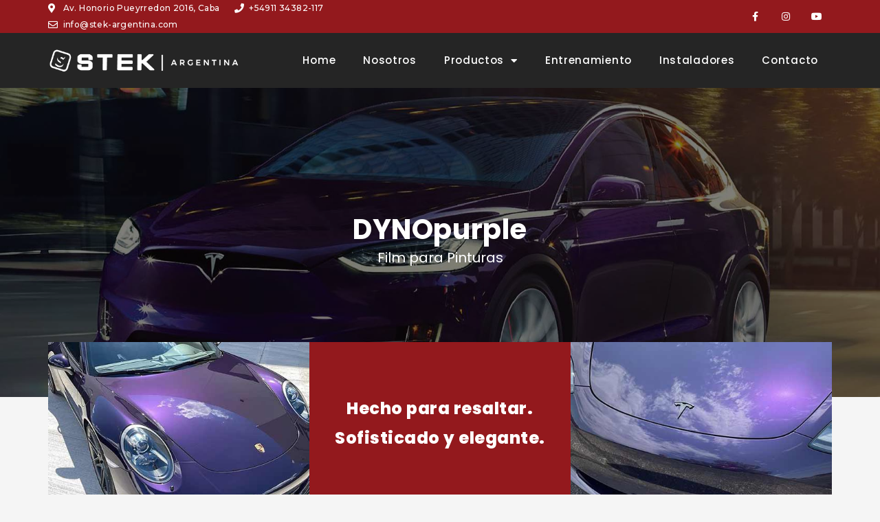

--- FILE ---
content_type: text/html; charset=UTF-8
request_url: https://stek-argentina.com/dynopurple/
body_size: 28010
content:
<!DOCTYPE html>
<html lang="es">
<head>
<meta charset="UTF-8">
<meta name="viewport" content="width=device-width, initial-scale=1">
<link rel="profile" href="https://gmpg.org/xfn/11">

<title>DYNOpurple &#8211; STEK Argentina</title>
<meta name='robots' content='max-image-preview:large' />
<link rel='dns-prefetch' href='//maxcdn.bootstrapcdn.com' />
<link rel="alternate" type="application/rss+xml" title="STEK Argentina &raquo; Feed" href="https://stek-argentina.com/feed/" />
<link rel="alternate" type="application/rss+xml" title="STEK Argentina &raquo; Feed de los comentarios" href="https://stek-argentina.com/comments/feed/" />
<script>
window._wpemojiSettings = {"baseUrl":"https:\/\/s.w.org\/images\/core\/emoji\/14.0.0\/72x72\/","ext":".png","svgUrl":"https:\/\/s.w.org\/images\/core\/emoji\/14.0.0\/svg\/","svgExt":".svg","source":{"concatemoji":"https:\/\/stek-argentina.com\/wp-includes\/js\/wp-emoji-release.min.js?ver=6.1.9"}};
/*! This file is auto-generated */
!function(e,a,t){var n,r,o,i=a.createElement("canvas"),p=i.getContext&&i.getContext("2d");function s(e,t){var a=String.fromCharCode,e=(p.clearRect(0,0,i.width,i.height),p.fillText(a.apply(this,e),0,0),i.toDataURL());return p.clearRect(0,0,i.width,i.height),p.fillText(a.apply(this,t),0,0),e===i.toDataURL()}function c(e){var t=a.createElement("script");t.src=e,t.defer=t.type="text/javascript",a.getElementsByTagName("head")[0].appendChild(t)}for(o=Array("flag","emoji"),t.supports={everything:!0,everythingExceptFlag:!0},r=0;r<o.length;r++)t.supports[o[r]]=function(e){if(p&&p.fillText)switch(p.textBaseline="top",p.font="600 32px Arial",e){case"flag":return s([127987,65039,8205,9895,65039],[127987,65039,8203,9895,65039])?!1:!s([55356,56826,55356,56819],[55356,56826,8203,55356,56819])&&!s([55356,57332,56128,56423,56128,56418,56128,56421,56128,56430,56128,56423,56128,56447],[55356,57332,8203,56128,56423,8203,56128,56418,8203,56128,56421,8203,56128,56430,8203,56128,56423,8203,56128,56447]);case"emoji":return!s([129777,127995,8205,129778,127999],[129777,127995,8203,129778,127999])}return!1}(o[r]),t.supports.everything=t.supports.everything&&t.supports[o[r]],"flag"!==o[r]&&(t.supports.everythingExceptFlag=t.supports.everythingExceptFlag&&t.supports[o[r]]);t.supports.everythingExceptFlag=t.supports.everythingExceptFlag&&!t.supports.flag,t.DOMReady=!1,t.readyCallback=function(){t.DOMReady=!0},t.supports.everything||(n=function(){t.readyCallback()},a.addEventListener?(a.addEventListener("DOMContentLoaded",n,!1),e.addEventListener("load",n,!1)):(e.attachEvent("onload",n),a.attachEvent("onreadystatechange",function(){"complete"===a.readyState&&t.readyCallback()})),(e=t.source||{}).concatemoji?c(e.concatemoji):e.wpemoji&&e.twemoji&&(c(e.twemoji),c(e.wpemoji)))}(window,document,window._wpemojiSettings);
</script>
<style>
img.wp-smiley,
img.emoji {
	display: inline !important;
	border: none !important;
	box-shadow: none !important;
	height: 1em !important;
	width: 1em !important;
	margin: 0 0.07em !important;
	vertical-align: -0.1em !important;
	background: none !important;
	padding: 0 !important;
}
</style>
	<link rel='stylesheet' id='astra-theme-css-css' href='https://stek-argentina.com/wp-content/themes/astra/assets/css/minified/main.min.css' media='all' />
<style id='astra-theme-css-inline-css'>
.ast-no-sidebar .entry-content .alignfull {margin-left: calc( -50vw + 50%);margin-right: calc( -50vw + 50%);max-width: 100vw;width: 100vw;}.ast-no-sidebar .entry-content .alignwide {margin-left: calc(-41vw + 50%);margin-right: calc(-41vw + 50%);max-width: unset;width: unset;}.ast-no-sidebar .entry-content .alignfull .alignfull,.ast-no-sidebar .entry-content .alignfull .alignwide,.ast-no-sidebar .entry-content .alignwide .alignfull,.ast-no-sidebar .entry-content .alignwide .alignwide,.ast-no-sidebar .entry-content .wp-block-column .alignfull,.ast-no-sidebar .entry-content .wp-block-column .alignwide{width: 100%;margin-left: auto;margin-right: auto;}.wp-block-gallery,.blocks-gallery-grid {margin: 0;}.wp-block-separator {max-width: 100px;}.wp-block-separator.is-style-wide,.wp-block-separator.is-style-dots {max-width: none;}.entry-content .has-2-columns .wp-block-column:first-child {padding-right: 10px;}.entry-content .has-2-columns .wp-block-column:last-child {padding-left: 10px;}@media (max-width: 782px) {.entry-content .wp-block-columns .wp-block-column {flex-basis: 100%;}.entry-content .has-2-columns .wp-block-column:first-child {padding-right: 0;}.entry-content .has-2-columns .wp-block-column:last-child {padding-left: 0;}}body .entry-content .wp-block-latest-posts {margin-left: 0;}body .entry-content .wp-block-latest-posts li {list-style: none;}.ast-no-sidebar .ast-container .entry-content .wp-block-latest-posts {margin-left: 0;}.ast-header-break-point .entry-content .alignwide {margin-left: auto;margin-right: auto;}.entry-content .blocks-gallery-item img {margin-bottom: auto;}.wp-block-pullquote {border-top: 4px solid #555d66;border-bottom: 4px solid #555d66;color: #40464d;}:root{--ast-container-default-xlg-padding:6.67em;--ast-container-default-lg-padding:5.67em;--ast-container-default-slg-padding:4.34em;--ast-container-default-md-padding:3.34em;--ast-container-default-sm-padding:6.67em;--ast-container-default-xs-padding:2.4em;--ast-container-default-xxs-padding:1.4em;--ast-code-block-background:#EEEEEE;--ast-comment-inputs-background:#FAFAFA;}html{font-size:93.75%;}a,.page-title{color:var(--ast-global-color-0);}a:hover,a:focus{color:var(--ast-global-color-1);}body,button,input,select,textarea,.ast-button,.ast-custom-button{font-family:-apple-system,BlinkMacSystemFont,Segoe UI,Roboto,Oxygen-Sans,Ubuntu,Cantarell,Helvetica Neue,sans-serif;font-weight:inherit;font-size:15px;font-size:1rem;line-height:1.6em;}blockquote{color:var(--ast-global-color-3);}h1,.entry-content h1,h2,.entry-content h2,h3,.entry-content h3,h4,.entry-content h4,h5,.entry-content h5,h6,.entry-content h6,.site-title,.site-title a{font-weight:600;}.site-title{font-size:35px;font-size:2.3333333333333rem;display:none;}.site-header .site-description{font-size:15px;font-size:1rem;display:none;}.entry-title{font-size:30px;font-size:2rem;}h1,.entry-content h1{font-size:40px;font-size:2.6666666666667rem;font-weight:600;line-height:1.4em;}h2,.entry-content h2{font-size:30px;font-size:2rem;font-weight:600;line-height:1.25em;}h3,.entry-content h3{font-size:25px;font-size:1.6666666666667rem;font-weight:600;line-height:1.2em;}h4,.entry-content h4{font-size:20px;font-size:1.3333333333333rem;line-height:1.2em;font-weight:600;}h5,.entry-content h5{font-size:18px;font-size:1.2rem;line-height:1.2em;font-weight:600;}h6,.entry-content h6{font-size:15px;font-size:1rem;line-height:1.25em;font-weight:600;}::selection{background-color:var(--ast-global-color-0);color:#ffffff;}body,h1,.entry-title a,.entry-content h1,h2,.entry-content h2,h3,.entry-content h3,h4,.entry-content h4,h5,.entry-content h5,h6,.entry-content h6{color:var(--ast-global-color-3);}.tagcloud a:hover,.tagcloud a:focus,.tagcloud a.current-item{color:#ffffff;border-color:var(--ast-global-color-0);background-color:var(--ast-global-color-0);}input:focus,input[type="text"]:focus,input[type="email"]:focus,input[type="url"]:focus,input[type="password"]:focus,input[type="reset"]:focus,input[type="search"]:focus,textarea:focus{border-color:var(--ast-global-color-0);}input[type="radio"]:checked,input[type=reset],input[type="checkbox"]:checked,input[type="checkbox"]:hover:checked,input[type="checkbox"]:focus:checked,input[type=range]::-webkit-slider-thumb{border-color:var(--ast-global-color-0);background-color:var(--ast-global-color-0);box-shadow:none;}.site-footer a:hover + .post-count,.site-footer a:focus + .post-count{background:var(--ast-global-color-0);border-color:var(--ast-global-color-0);}.single .nav-links .nav-previous,.single .nav-links .nav-next{color:var(--ast-global-color-0);}.entry-meta,.entry-meta *{line-height:1.45;color:var(--ast-global-color-0);}.entry-meta a:hover,.entry-meta a:hover *,.entry-meta a:focus,.entry-meta a:focus *,.page-links > .page-link,.page-links .page-link:hover,.post-navigation a:hover{color:var(--ast-global-color-1);}#cat option,.secondary .calendar_wrap thead a,.secondary .calendar_wrap thead a:visited{color:var(--ast-global-color-0);}.secondary .calendar_wrap #today,.ast-progress-val span{background:var(--ast-global-color-0);}.secondary a:hover + .post-count,.secondary a:focus + .post-count{background:var(--ast-global-color-0);border-color:var(--ast-global-color-0);}.calendar_wrap #today > a{color:#ffffff;}.page-links .page-link,.single .post-navigation a{color:var(--ast-global-color-0);}.ast-archive-title{color:var(--ast-global-color-2);}.widget-title{font-size:21px;font-size:1.4rem;color:var(--ast-global-color-2);}.ast-single-post .entry-content a,.ast-comment-content a:not(.ast-comment-edit-reply-wrap a){text-decoration:underline;}.ast-single-post .wp-block-button .wp-block-button__link,.ast-single-post .elementor-button-wrapper .elementor-button,.ast-single-post .entry-content .uagb-tab a,.ast-single-post .entry-content .uagb-ifb-cta a,.ast-single-post .entry-content .wp-block-uagb-buttons a,.ast-single-post .entry-content .uabb-module-content a,.ast-single-post .entry-content .uagb-post-grid a,.ast-single-post .entry-content .uagb-timeline a,.ast-single-post .entry-content .uagb-toc__wrap a,.ast-single-post .entry-content .uagb-taxomony-box a,.ast-single-post .entry-content .woocommerce a,.entry-content .wp-block-latest-posts > li > a,.ast-single-post .entry-content .wp-block-file__button{text-decoration:none;}.ast-logo-title-inline .site-logo-img{padding-right:1em;}.site-logo-img img{ transition:all 0.2s linear;}.ast-page-builder-template .hentry {margin: 0;}.ast-page-builder-template .site-content > .ast-container {max-width: 100%;padding: 0;}.ast-page-builder-template .site-content #primary {padding: 0;margin: 0;}.ast-page-builder-template .no-results {text-align: center;margin: 4em auto;}.ast-page-builder-template .ast-pagination {padding: 2em;}.ast-page-builder-template .entry-header.ast-no-title.ast-no-thumbnail {margin-top: 0;}.ast-page-builder-template .entry-header.ast-header-without-markup {margin-top: 0;margin-bottom: 0;}.ast-page-builder-template .entry-header.ast-no-title.ast-no-meta {margin-bottom: 0;}.ast-page-builder-template.single .post-navigation {padding-bottom: 2em;}.ast-page-builder-template.single-post .site-content > .ast-container {max-width: 100%;}.ast-page-builder-template .entry-header {margin-top: 4em;margin-left: auto;margin-right: auto;padding-left: 20px;padding-right: 20px;}.single.ast-page-builder-template .entry-header {padding-left: 20px;padding-right: 20px;}.ast-page-builder-template .ast-archive-description {margin: 4em auto 0;padding-left: 20px;padding-right: 20px;}.ast-page-builder-template.ast-no-sidebar .entry-content .alignwide {margin-left: 0;margin-right: 0;}@media (max-width:921px){#ast-desktop-header{display:none;}}@media (min-width:921px){#ast-mobile-header{display:none;}}.wp-block-buttons.aligncenter{justify-content:center;}@media (max-width:921px){.ast-theme-transparent-header #primary,.ast-theme-transparent-header #secondary{padding:0;}}@media (max-width:921px){.ast-plain-container.ast-no-sidebar #primary{padding:0;}}.ast-plain-container.ast-no-sidebar #primary{margin-top:0;margin-bottom:0;}@media (min-width:1200px){.wp-block-group .has-background{padding:20px;}}@media (min-width:1200px){.ast-plain-container.ast-no-sidebar .entry-content .alignwide .wp-block-cover__inner-container,.ast-plain-container.ast-no-sidebar .entry-content .alignfull .wp-block-cover__inner-container{width:1240px;}}@media (min-width:1200px){.wp-block-cover-image.alignwide .wp-block-cover__inner-container,.wp-block-cover.alignwide .wp-block-cover__inner-container,.wp-block-cover-image.alignfull .wp-block-cover__inner-container,.wp-block-cover.alignfull .wp-block-cover__inner-container{width:100%;}}.wp-block-columns{margin-bottom:unset;}.wp-block-image.size-full{margin:2rem 0;}.wp-block-separator.has-background{padding:0;}.wp-block-gallery{margin-bottom:1.6em;}.wp-block-group{padding-top:4em;padding-bottom:4em;}.wp-block-group__inner-container .wp-block-columns:last-child,.wp-block-group__inner-container :last-child,.wp-block-table table{margin-bottom:0;}.blocks-gallery-grid{width:100%;}.wp-block-navigation-link__content{padding:5px 0;}.wp-block-group .wp-block-group .has-text-align-center,.wp-block-group .wp-block-column .has-text-align-center{max-width:100%;}.has-text-align-center{margin:0 auto;}@media (min-width:1200px){.wp-block-cover__inner-container,.alignwide .wp-block-group__inner-container,.alignfull .wp-block-group__inner-container{max-width:1200px;margin:0 auto;}.wp-block-group.alignnone,.wp-block-group.aligncenter,.wp-block-group.alignleft,.wp-block-group.alignright,.wp-block-group.alignwide,.wp-block-columns.alignwide{margin:2rem 0 1rem 0;}}@media (max-width:1200px){.wp-block-group{padding:3em;}.wp-block-group .wp-block-group{padding:1.5em;}.wp-block-columns,.wp-block-column{margin:1rem 0;}}@media (min-width:921px){.wp-block-columns .wp-block-group{padding:2em;}}@media (max-width:544px){.wp-block-cover-image .wp-block-cover__inner-container,.wp-block-cover .wp-block-cover__inner-container{width:unset;}.wp-block-cover,.wp-block-cover-image{padding:2em 0;}.wp-block-group,.wp-block-cover{padding:2em;}.wp-block-media-text__media img,.wp-block-media-text__media video{width:unset;max-width:100%;}.wp-block-media-text.has-background .wp-block-media-text__content{padding:1em;}}.wp-block-image.aligncenter{margin-left:auto;margin-right:auto;}.wp-block-table.aligncenter{margin-left:auto;margin-right:auto;}@media (min-width:544px){.entry-content .wp-block-media-text.has-media-on-the-right .wp-block-media-text__content{padding:0 8% 0 0;}.entry-content .wp-block-media-text .wp-block-media-text__content{padding:0 0 0 8%;}.ast-plain-container .site-content .entry-content .has-custom-content-position.is-position-bottom-left > *,.ast-plain-container .site-content .entry-content .has-custom-content-position.is-position-bottom-right > *,.ast-plain-container .site-content .entry-content .has-custom-content-position.is-position-top-left > *,.ast-plain-container .site-content .entry-content .has-custom-content-position.is-position-top-right > *,.ast-plain-container .site-content .entry-content .has-custom-content-position.is-position-center-right > *,.ast-plain-container .site-content .entry-content .has-custom-content-position.is-position-center-left > *{margin:0;}}@media (max-width:544px){.entry-content .wp-block-media-text .wp-block-media-text__content{padding:8% 0;}.wp-block-media-text .wp-block-media-text__media img{width:auto;max-width:100%;}}.wp-block-button.is-style-outline .wp-block-button__link{border-color:var(--ast-global-color-0);}.wp-block-button.is-style-outline > .wp-block-button__link:not(.has-text-color),.wp-block-button.wp-block-button__link.is-style-outline:not(.has-text-color){color:var(--ast-global-color-0);}.wp-block-button.is-style-outline .wp-block-button__link:hover,.wp-block-button.is-style-outline .wp-block-button__link:focus{color:#ffffff !important;background-color:var(--ast-global-color-1);border-color:var(--ast-global-color-1);}.post-page-numbers.current .page-link,.ast-pagination .page-numbers.current{color:#ffffff;border-color:var(--ast-global-color-0);background-color:var(--ast-global-color-0);border-radius:2px;}@media (min-width:544px){.entry-content > .alignleft{margin-right:20px;}.entry-content > .alignright{margin-left:20px;}}h1.widget-title{font-weight:600;}h2.widget-title{font-weight:600;}h3.widget-title{font-weight:600;}@media (max-width:921px){.ast-separate-container #primary,.ast-separate-container #secondary{padding:1.5em 0;}#primary,#secondary{padding:1.5em 0;margin:0;}.ast-left-sidebar #content > .ast-container{display:flex;flex-direction:column-reverse;width:100%;}.ast-separate-container .ast-article-post,.ast-separate-container .ast-article-single{padding:1.5em 2.14em;}.ast-author-box img.avatar{margin:20px 0 0 0;}}@media (min-width:922px){.ast-separate-container.ast-right-sidebar #primary,.ast-separate-container.ast-left-sidebar #primary{border:0;}.search-no-results.ast-separate-container #primary{margin-bottom:4em;}}.wp-block-button .wp-block-button__link{color:#ffffff;}.wp-block-button .wp-block-button__link:hover,.wp-block-button .wp-block-button__link:focus{color:#ffffff;background-color:var(--ast-global-color-1);border-color:var(--ast-global-color-1);}.elementor-widget-heading h1.elementor-heading-title{line-height:1.4em;}.elementor-widget-heading h2.elementor-heading-title{line-height:1.25em;}.elementor-widget-heading h3.elementor-heading-title{line-height:1.2em;}.elementor-widget-heading h4.elementor-heading-title{line-height:1.2em;}.elementor-widget-heading h5.elementor-heading-title{line-height:1.2em;}.elementor-widget-heading h6.elementor-heading-title{line-height:1.25em;}.wp-block-button .wp-block-button__link{border-color:var(--ast-global-color-0);background-color:var(--ast-global-color-0);color:#ffffff;font-family:inherit;font-weight:inherit;line-height:1em;border-radius:2px;padding-top:15px;padding-right:30px;padding-bottom:15px;padding-left:30px;}@media (max-width:921px){.wp-block-button .wp-block-button__link{padding-top:14px;padding-right:28px;padding-bottom:14px;padding-left:28px;}}@media (max-width:544px){.wp-block-button .wp-block-button__link{padding-top:12px;padding-right:24px;padding-bottom:12px;padding-left:24px;}}.menu-toggle,button,.ast-button,.ast-custom-button,.button,input#submit,input[type="button"],input[type="submit"],input[type="reset"],form[CLASS*="wp-block-search__"].wp-block-search .wp-block-search__inside-wrapper .wp-block-search__button{border-style:solid;border-top-width:0;border-right-width:0;border-left-width:0;border-bottom-width:0;color:#ffffff;border-color:var(--ast-global-color-0);background-color:var(--ast-global-color-0);border-radius:2px;padding-top:15px;padding-right:30px;padding-bottom:15px;padding-left:30px;font-family:inherit;font-weight:inherit;line-height:1em;}button:focus,.menu-toggle:hover,button:hover,.ast-button:hover,.ast-custom-button:hover .button:hover,.ast-custom-button:hover ,input[type=reset]:hover,input[type=reset]:focus,input#submit:hover,input#submit:focus,input[type="button"]:hover,input[type="button"]:focus,input[type="submit"]:hover,input[type="submit"]:focus,form[CLASS*="wp-block-search__"].wp-block-search .wp-block-search__inside-wrapper .wp-block-search__button:hover,form[CLASS*="wp-block-search__"].wp-block-search .wp-block-search__inside-wrapper .wp-block-search__button:focus{color:#ffffff;background-color:var(--ast-global-color-1);border-color:var(--ast-global-color-1);}@media (min-width:544px){.ast-container{max-width:100%;}}@media (max-width:544px){.ast-separate-container .ast-article-post,.ast-separate-container .ast-article-single,.ast-separate-container .comments-title,.ast-separate-container .ast-archive-description{padding:1.5em 1em;}.ast-separate-container #content .ast-container{padding-left:0.54em;padding-right:0.54em;}.ast-separate-container .ast-comment-list li.depth-1{padding:1.5em 1em;margin-bottom:1.5em;}.ast-separate-container .ast-comment-list .bypostauthor{padding:.5em;}.ast-search-menu-icon.ast-dropdown-active .search-field{width:170px;}.menu-toggle,button,.ast-button,.button,input#submit,input[type="button"],input[type="submit"],input[type="reset"]{padding-top:12px;padding-right:24px;padding-bottom:12px;padding-left:24px;}}@media (max-width:921px){.menu-toggle,button,.ast-button,.button,input#submit,input[type="button"],input[type="submit"],input[type="reset"]{padding-top:14px;padding-right:28px;padding-bottom:14px;padding-left:28px;}.ast-mobile-header-stack .main-header-bar .ast-search-menu-icon{display:inline-block;}.ast-header-break-point.ast-header-custom-item-outside .ast-mobile-header-stack .main-header-bar .ast-search-icon{margin:0;}.ast-comment-avatar-wrap img{max-width:2.5em;}.ast-separate-container .ast-comment-list li.depth-1{padding:1.5em 2.14em;}.ast-separate-container .comment-respond{padding:2em 2.14em;}.ast-comment-meta{padding:0 1.8888em 1.3333em;}}body,.ast-separate-container{background-color:var(--ast-global-color-4);;}.ast-no-sidebar.ast-separate-container .entry-content .alignfull {margin-left: -6.67em;margin-right: -6.67em;width: auto;}@media (max-width: 1200px) {.ast-no-sidebar.ast-separate-container .entry-content .alignfull {margin-left: -2.4em;margin-right: -2.4em;}}@media (max-width: 768px) {.ast-no-sidebar.ast-separate-container .entry-content .alignfull {margin-left: -2.14em;margin-right: -2.14em;}}@media (max-width: 544px) {.ast-no-sidebar.ast-separate-container .entry-content .alignfull {margin-left: -1em;margin-right: -1em;}}.ast-no-sidebar.ast-separate-container .entry-content .alignwide {margin-left: -20px;margin-right: -20px;}.ast-no-sidebar.ast-separate-container .entry-content .wp-block-column .alignfull,.ast-no-sidebar.ast-separate-container .entry-content .wp-block-column .alignwide {margin-left: auto;margin-right: auto;width: 100%;}@media (max-width:921px){.site-title{display:block;}.site-header .site-description{display:none;}.entry-title{font-size:30px;}h1,.entry-content h1{font-size:30px;}h2,.entry-content h2{font-size:25px;}h3,.entry-content h3{font-size:20px;}}@media (max-width:544px){.site-title{display:block;}.site-header .site-description{display:none;}.entry-title{font-size:30px;}h1,.entry-content h1{font-size:30px;}h2,.entry-content h2{font-size:25px;}h3,.entry-content h3{font-size:20px;}}@media (max-width:921px){html{font-size:85.5%;}}@media (max-width:544px){html{font-size:85.5%;}}@media (min-width:922px){.ast-container{max-width:1240px;}}@media (min-width:922px){.site-content .ast-container{display:flex;}}@media (max-width:921px){.site-content .ast-container{flex-direction:column;}}@media (min-width:922px){.main-header-menu .sub-menu .menu-item.ast-left-align-sub-menu:hover > .sub-menu,.main-header-menu .sub-menu .menu-item.ast-left-align-sub-menu.focus > .sub-menu{margin-left:-0px;}}.wp-block-search {margin-bottom: 20px;}.wp-block-site-tagline {margin-top: 20px;}form.wp-block-search .wp-block-search__input,.wp-block-search.wp-block-search__button-inside .wp-block-search__inside-wrapper {border-color: #eaeaea;background: #fafafa;}.wp-block-search.wp-block-search__button-inside .wp-block-search__inside-wrapper .wp-block-search__input:focus,.wp-block-loginout input:focus {outline: thin dotted;}.wp-block-loginout input:focus {border-color: transparent;} form.wp-block-search .wp-block-search__inside-wrapper .wp-block-search__input {padding: 12px;}form.wp-block-search .wp-block-search__button svg {fill: currentColor;width: 20px;height: 20px;}.wp-block-loginout p label {display: block;}.wp-block-loginout p:not(.login-remember):not(.login-submit) input {width: 100%;}.wp-block-loginout .login-remember input {width: 1.1rem;height: 1.1rem;margin: 0 5px 4px 0;vertical-align: middle;}blockquote {padding: 1.2em;}:root .has-ast-global-color-0-color{color:var(--ast-global-color-0);}:root .has-ast-global-color-0-background-color{background-color:var(--ast-global-color-0);}:root .wp-block-button .has-ast-global-color-0-color{color:var(--ast-global-color-0);}:root .wp-block-button .has-ast-global-color-0-background-color{background-color:var(--ast-global-color-0);}:root .has-ast-global-color-1-color{color:var(--ast-global-color-1);}:root .has-ast-global-color-1-background-color{background-color:var(--ast-global-color-1);}:root .wp-block-button .has-ast-global-color-1-color{color:var(--ast-global-color-1);}:root .wp-block-button .has-ast-global-color-1-background-color{background-color:var(--ast-global-color-1);}:root .has-ast-global-color-2-color{color:var(--ast-global-color-2);}:root .has-ast-global-color-2-background-color{background-color:var(--ast-global-color-2);}:root .wp-block-button .has-ast-global-color-2-color{color:var(--ast-global-color-2);}:root .wp-block-button .has-ast-global-color-2-background-color{background-color:var(--ast-global-color-2);}:root .has-ast-global-color-3-color{color:var(--ast-global-color-3);}:root .has-ast-global-color-3-background-color{background-color:var(--ast-global-color-3);}:root .wp-block-button .has-ast-global-color-3-color{color:var(--ast-global-color-3);}:root .wp-block-button .has-ast-global-color-3-background-color{background-color:var(--ast-global-color-3);}:root .has-ast-global-color-4-color{color:var(--ast-global-color-4);}:root .has-ast-global-color-4-background-color{background-color:var(--ast-global-color-4);}:root .wp-block-button .has-ast-global-color-4-color{color:var(--ast-global-color-4);}:root .wp-block-button .has-ast-global-color-4-background-color{background-color:var(--ast-global-color-4);}:root .has-ast-global-color-5-color{color:var(--ast-global-color-5);}:root .has-ast-global-color-5-background-color{background-color:var(--ast-global-color-5);}:root .wp-block-button .has-ast-global-color-5-color{color:var(--ast-global-color-5);}:root .wp-block-button .has-ast-global-color-5-background-color{background-color:var(--ast-global-color-5);}:root .has-ast-global-color-6-color{color:var(--ast-global-color-6);}:root .has-ast-global-color-6-background-color{background-color:var(--ast-global-color-6);}:root .wp-block-button .has-ast-global-color-6-color{color:var(--ast-global-color-6);}:root .wp-block-button .has-ast-global-color-6-background-color{background-color:var(--ast-global-color-6);}:root .has-ast-global-color-7-color{color:var(--ast-global-color-7);}:root .has-ast-global-color-7-background-color{background-color:var(--ast-global-color-7);}:root .wp-block-button .has-ast-global-color-7-color{color:var(--ast-global-color-7);}:root .wp-block-button .has-ast-global-color-7-background-color{background-color:var(--ast-global-color-7);}:root .has-ast-global-color-8-color{color:var(--ast-global-color-8);}:root .has-ast-global-color-8-background-color{background-color:var(--ast-global-color-8);}:root .wp-block-button .has-ast-global-color-8-color{color:var(--ast-global-color-8);}:root .wp-block-button .has-ast-global-color-8-background-color{background-color:var(--ast-global-color-8);}:root{--ast-global-color-0:#0170B9;--ast-global-color-1:#3a3a3a;--ast-global-color-2:#3a3a3a;--ast-global-color-3:#4B4F58;--ast-global-color-4:#F5F5F5;--ast-global-color-5:#FFFFFF;--ast-global-color-6:#E5E5E5;--ast-global-color-7:#424242;--ast-global-color-8:#000000;}:root {--ast-border-color : #dddddd;}.ast-single-entry-banner {-js-display: flex;display: flex;flex-direction: column;justify-content: center;text-align: center;position: relative;background: #eeeeee;}.ast-single-entry-banner[data-banner-layout="layout-1"] {max-width: 1200px;background: inherit;padding: 20px 0;}.ast-single-entry-banner[data-banner-width-type="custom"] {margin: 0 auto;width: 100%;}.ast-single-entry-banner + .site-content .entry-header {margin-bottom: 0;}header.entry-header > *:not(:last-child){margin-bottom:10px;}.ast-archive-entry-banner {-js-display: flex;display: flex;flex-direction: column;justify-content: center;text-align: center;position: relative;background: #eeeeee;}.ast-archive-entry-banner[data-banner-width-type="custom"] {margin: 0 auto;width: 100%;}.ast-archive-entry-banner[data-banner-layout="layout-1"] {background: inherit;padding: 20px 0;text-align: left;}body.archive .ast-archive-description{max-width:1200px;width:100%;text-align:left;padding-top:3em;padding-right:3em;padding-bottom:3em;padding-left:3em;}body.archive .ast-archive-description .ast-archive-title,body.archive .ast-archive-description .ast-archive-title *{font-size:40px;font-size:2.6666666666667rem;}body.archive .ast-archive-description > *:not(:last-child){margin-bottom:10px;}@media (max-width:921px){body.archive .ast-archive-description{text-align:left;}}@media (max-width:544px){body.archive .ast-archive-description{text-align:left;}}.ast-breadcrumbs .trail-browse,.ast-breadcrumbs .trail-items,.ast-breadcrumbs .trail-items li{display:inline-block;margin:0;padding:0;border:none;background:inherit;text-indent:0;}.ast-breadcrumbs .trail-browse{font-size:inherit;font-style:inherit;font-weight:inherit;color:inherit;}.ast-breadcrumbs .trail-items{list-style:none;}.trail-items li::after{padding:0 0.3em;content:"\00bb";}.trail-items li:last-of-type::after{display:none;}.trail-items li::after{content:"\00bb";}.ast-default-menu-enable.ast-main-header-nav-open.ast-header-break-point .main-header-bar.ast-header-breadcrumb,.ast-main-header-nav-open .main-header-bar.ast-header-breadcrumb{padding-top:1em;padding-bottom:1em;}.ast-header-break-point .main-header-bar.ast-header-breadcrumb{border-bottom-width:1px;border-bottom-color:#eaeaea;border-bottom-style:solid;}.ast-breadcrumbs-wrapper{line-height:1.4;}.ast-breadcrumbs-wrapper .rank-math-breadcrumb p{margin-bottom:0px;}.ast-breadcrumbs-wrapper{display:block;width:100%;}h1,.entry-content h1,h2,.entry-content h2,h3,.entry-content h3,h4,.entry-content h4,h5,.entry-content h5,h6,.entry-content h6{color:var(--ast-global-color-2);}.entry-title a{color:var(--ast-global-color-2);}@media (max-width:921px){.ast-builder-grid-row-container.ast-builder-grid-row-tablet-3-firstrow .ast-builder-grid-row > *:first-child,.ast-builder-grid-row-container.ast-builder-grid-row-tablet-3-lastrow .ast-builder-grid-row > *:last-child{grid-column:1 / -1;}}@media (max-width:544px){.ast-builder-grid-row-container.ast-builder-grid-row-mobile-3-firstrow .ast-builder-grid-row > *:first-child,.ast-builder-grid-row-container.ast-builder-grid-row-mobile-3-lastrow .ast-builder-grid-row > *:last-child{grid-column:1 / -1;}}.ast-builder-layout-element[data-section="title_tagline"]{display:flex;}@media (max-width:921px){.ast-header-break-point .ast-builder-layout-element[data-section="title_tagline"]{display:flex;}}@media (max-width:544px){.ast-header-break-point .ast-builder-layout-element[data-section="title_tagline"]{display:flex;}}.ast-builder-menu-1{font-family:inherit;font-weight:inherit;}.ast-builder-menu-1 .sub-menu,.ast-builder-menu-1 .inline-on-mobile .sub-menu{border-top-width:2px;border-bottom-width:0px;border-right-width:0px;border-left-width:0px;border-color:var(--ast-global-color-0);border-style:solid;border-radius:0px;}.ast-builder-menu-1 .main-header-menu > .menu-item > .sub-menu,.ast-builder-menu-1 .main-header-menu > .menu-item > .astra-full-megamenu-wrapper{margin-top:0px;}.ast-desktop .ast-builder-menu-1 .main-header-menu > .menu-item > .sub-menu:before,.ast-desktop .ast-builder-menu-1 .main-header-menu > .menu-item > .astra-full-megamenu-wrapper:before{height:calc( 0px + 5px );}.ast-desktop .ast-builder-menu-1 .menu-item .sub-menu .menu-link{border-style:none;}@media (max-width:921px){.ast-header-break-point .ast-builder-menu-1 .menu-item.menu-item-has-children > .ast-menu-toggle{top:0;}.ast-builder-menu-1 .menu-item-has-children > .menu-link:after{content:unset;}.ast-builder-menu-1 .main-header-menu > .menu-item > .sub-menu,.ast-builder-menu-1 .main-header-menu > .menu-item > .astra-full-megamenu-wrapper{margin-top:0;}}@media (max-width:544px){.ast-header-break-point .ast-builder-menu-1 .menu-item.menu-item-has-children > .ast-menu-toggle{top:0;}.ast-builder-menu-1 .main-header-menu > .menu-item > .sub-menu,.ast-builder-menu-1 .main-header-menu > .menu-item > .astra-full-megamenu-wrapper{margin-top:0;}}.ast-builder-menu-1{display:flex;}@media (max-width:921px){.ast-header-break-point .ast-builder-menu-1{display:flex;}}@media (max-width:544px){.ast-header-break-point .ast-builder-menu-1{display:flex;}}.site-below-footer-wrap{padding-top:20px;padding-bottom:20px;}.site-below-footer-wrap[data-section="section-below-footer-builder"]{background-color:#eeeeee;;min-height:80px;}.site-below-footer-wrap[data-section="section-below-footer-builder"] .ast-builder-grid-row{max-width:1200px;margin-left:auto;margin-right:auto;}.site-below-footer-wrap[data-section="section-below-footer-builder"] .ast-builder-grid-row,.site-below-footer-wrap[data-section="section-below-footer-builder"] .site-footer-section{align-items:flex-start;}.site-below-footer-wrap[data-section="section-below-footer-builder"].ast-footer-row-inline .site-footer-section{display:flex;margin-bottom:0;}.ast-builder-grid-row-full .ast-builder-grid-row{grid-template-columns:1fr;}@media (max-width:921px){.site-below-footer-wrap[data-section="section-below-footer-builder"].ast-footer-row-tablet-inline .site-footer-section{display:flex;margin-bottom:0;}.site-below-footer-wrap[data-section="section-below-footer-builder"].ast-footer-row-tablet-stack .site-footer-section{display:block;margin-bottom:10px;}.ast-builder-grid-row-container.ast-builder-grid-row-tablet-full .ast-builder-grid-row{grid-template-columns:1fr;}}@media (max-width:544px){.site-below-footer-wrap[data-section="section-below-footer-builder"].ast-footer-row-mobile-inline .site-footer-section{display:flex;margin-bottom:0;}.site-below-footer-wrap[data-section="section-below-footer-builder"].ast-footer-row-mobile-stack .site-footer-section{display:block;margin-bottom:10px;}.ast-builder-grid-row-container.ast-builder-grid-row-mobile-full .ast-builder-grid-row{grid-template-columns:1fr;}}.site-below-footer-wrap[data-section="section-below-footer-builder"]{display:grid;}@media (max-width:921px){.ast-header-break-point .site-below-footer-wrap[data-section="section-below-footer-builder"]{display:grid;}}@media (max-width:544px){.ast-header-break-point .site-below-footer-wrap[data-section="section-below-footer-builder"]{display:grid;}}.ast-footer-copyright{text-align:center;}.ast-footer-copyright {color:var(--ast-global-color-3);}@media (max-width:921px){.ast-footer-copyright{text-align:center;}}@media (max-width:544px){.ast-footer-copyright{text-align:center;}}.ast-footer-copyright.ast-builder-layout-element{display:flex;}@media (max-width:921px){.ast-header-break-point .ast-footer-copyright.ast-builder-layout-element{display:flex;}}@media (max-width:544px){.ast-header-break-point .ast-footer-copyright.ast-builder-layout-element{display:flex;}}.elementor-widget-heading .elementor-heading-title{margin:0;}.elementor-page .ast-menu-toggle{color:unset !important;background:unset !important;}.elementor-post.elementor-grid-item.hentry{margin-bottom:0;}.woocommerce div.product .elementor-element.elementor-products-grid .related.products ul.products li.product,.elementor-element .elementor-wc-products .woocommerce[class*='columns-'] ul.products li.product{width:auto;margin:0;float:none;}.elementor-toc__list-wrapper{margin:0;}.ast-left-sidebar .elementor-section.elementor-section-stretched,.ast-right-sidebar .elementor-section.elementor-section-stretched{max-width:100%;left:0 !important;}.elementor-template-full-width .ast-container{display:block;}@media (max-width:544px){.elementor-element .elementor-wc-products .woocommerce[class*="columns-"] ul.products li.product{width:auto;margin:0;}.elementor-element .woocommerce .woocommerce-result-count{float:none;}}.ast-header-break-point .main-header-bar{border-bottom-width:1px;}@media (min-width:922px){.main-header-bar{border-bottom-width:1px;}}.main-header-menu .menu-item, #astra-footer-menu .menu-item, .main-header-bar .ast-masthead-custom-menu-items{-js-display:flex;display:flex;-webkit-box-pack:center;-webkit-justify-content:center;-moz-box-pack:center;-ms-flex-pack:center;justify-content:center;-webkit-box-orient:vertical;-webkit-box-direction:normal;-webkit-flex-direction:column;-moz-box-orient:vertical;-moz-box-direction:normal;-ms-flex-direction:column;flex-direction:column;}.main-header-menu > .menu-item > .menu-link, #astra-footer-menu > .menu-item > .menu-link{height:100%;-webkit-box-align:center;-webkit-align-items:center;-moz-box-align:center;-ms-flex-align:center;align-items:center;-js-display:flex;display:flex;}.ast-header-break-point .main-navigation ul .menu-item .menu-link .icon-arrow:first-of-type svg{top:.2em;margin-top:0px;margin-left:0px;width:.65em;transform:translate(0, -2px) rotateZ(270deg);}.ast-mobile-popup-content .ast-submenu-expanded > .ast-menu-toggle{transform:rotateX(180deg);overflow-y:auto;}.ast-separate-container .blog-layout-1, .ast-separate-container .blog-layout-2, .ast-separate-container .blog-layout-3{background-color:transparent;background-image:none;}.ast-separate-container .ast-article-post{background-color:var(--ast-global-color-5);;}@media (max-width:921px){.ast-separate-container .ast-article-post{background-color:var(--ast-global-color-5);;}}@media (max-width:544px){.ast-separate-container .ast-article-post{background-color:var(--ast-global-color-5);;}}.ast-separate-container .ast-article-single:not(.ast-related-post), .ast-separate-container .comments-area .comment-respond,.ast-separate-container .comments-area .ast-comment-list li, .ast-separate-container .ast-woocommerce-container, .ast-separate-container .error-404, .ast-separate-container .no-results, .single.ast-separate-container  .ast-author-meta, .ast-separate-container .related-posts-title-wrapper, .ast-separate-container.ast-two-container #secondary .widget,.ast-separate-container .comments-count-wrapper, .ast-box-layout.ast-plain-container .site-content,.ast-padded-layout.ast-plain-container .site-content, .ast-separate-container .comments-area .comments-title, .ast-narrow-container .site-content{background-color:var(--ast-global-color-5);;}@media (max-width:921px){.ast-separate-container .ast-article-single:not(.ast-related-post), .ast-separate-container .comments-area .comment-respond,.ast-separate-container .comments-area .ast-comment-list li, .ast-separate-container .ast-woocommerce-container, .ast-separate-container .error-404, .ast-separate-container .no-results, .single.ast-separate-container  .ast-author-meta, .ast-separate-container .related-posts-title-wrapper, .ast-separate-container.ast-two-container #secondary .widget,.ast-separate-container .comments-count-wrapper, .ast-box-layout.ast-plain-container .site-content,.ast-padded-layout.ast-plain-container .site-content, .ast-separate-container .comments-area .comments-title, .ast-narrow-container .site-content{background-color:var(--ast-global-color-5);;}}@media (max-width:544px){.ast-separate-container .ast-article-single:not(.ast-related-post), .ast-separate-container .comments-area .comment-respond,.ast-separate-container .comments-area .ast-comment-list li, .ast-separate-container .ast-woocommerce-container, .ast-separate-container .error-404, .ast-separate-container .no-results, .single.ast-separate-container  .ast-author-meta, .ast-separate-container .related-posts-title-wrapper, .ast-separate-container.ast-two-container #secondary .widget,.ast-separate-container .comments-count-wrapper, .ast-box-layout.ast-plain-container .site-content,.ast-padded-layout.ast-plain-container .site-content, .ast-separate-container .comments-area .comments-title, .ast-narrow-container .site-content{background-color:var(--ast-global-color-5);;}}.ast-mobile-header-content > *,.ast-desktop-header-content > * {padding: 10px 0;height: auto;}.ast-mobile-header-content > *:first-child,.ast-desktop-header-content > *:first-child {padding-top: 10px;}.ast-mobile-header-content > .ast-builder-menu,.ast-desktop-header-content > .ast-builder-menu {padding-top: 0;}.ast-mobile-header-content > *:last-child,.ast-desktop-header-content > *:last-child {padding-bottom: 0;}.ast-mobile-header-content .ast-search-menu-icon.ast-inline-search label,.ast-desktop-header-content .ast-search-menu-icon.ast-inline-search label {width: 100%;}.ast-desktop-header-content .main-header-bar-navigation .ast-submenu-expanded > .ast-menu-toggle::before {transform: rotateX(180deg);}#ast-desktop-header .ast-desktop-header-content,.ast-mobile-header-content .ast-search-icon,.ast-desktop-header-content .ast-search-icon,.ast-mobile-header-wrap .ast-mobile-header-content,.ast-main-header-nav-open.ast-popup-nav-open .ast-mobile-header-wrap .ast-mobile-header-content,.ast-main-header-nav-open.ast-popup-nav-open .ast-desktop-header-content {display: none;}.ast-main-header-nav-open.ast-header-break-point #ast-desktop-header .ast-desktop-header-content,.ast-main-header-nav-open.ast-header-break-point .ast-mobile-header-wrap .ast-mobile-header-content {display: block;}.ast-desktop .ast-desktop-header-content .astra-menu-animation-slide-up > .menu-item > .sub-menu,.ast-desktop .ast-desktop-header-content .astra-menu-animation-slide-up > .menu-item .menu-item > .sub-menu,.ast-desktop .ast-desktop-header-content .astra-menu-animation-slide-down > .menu-item > .sub-menu,.ast-desktop .ast-desktop-header-content .astra-menu-animation-slide-down > .menu-item .menu-item > .sub-menu,.ast-desktop .ast-desktop-header-content .astra-menu-animation-fade > .menu-item > .sub-menu,.ast-desktop .ast-desktop-header-content .astra-menu-animation-fade > .menu-item .menu-item > .sub-menu {opacity: 1;visibility: visible;}.ast-hfb-header.ast-default-menu-enable.ast-header-break-point .ast-mobile-header-wrap .ast-mobile-header-content .main-header-bar-navigation {width: unset;margin: unset;}.ast-mobile-header-content.content-align-flex-end .main-header-bar-navigation .menu-item-has-children > .ast-menu-toggle,.ast-desktop-header-content.content-align-flex-end .main-header-bar-navigation .menu-item-has-children > .ast-menu-toggle {left: calc( 20px - 0.907em);}.ast-mobile-header-content .ast-search-menu-icon,.ast-mobile-header-content .ast-search-menu-icon.slide-search,.ast-desktop-header-content .ast-search-menu-icon,.ast-desktop-header-content .ast-search-menu-icon.slide-search {width: 100%;position: relative;display: block;right: auto;transform: none;}.ast-mobile-header-content .ast-search-menu-icon.slide-search .search-form,.ast-mobile-header-content .ast-search-menu-icon .search-form,.ast-desktop-header-content .ast-search-menu-icon.slide-search .search-form,.ast-desktop-header-content .ast-search-menu-icon .search-form {right: 0;visibility: visible;opacity: 1;position: relative;top: auto;transform: none;padding: 0;display: block;overflow: hidden;}.ast-mobile-header-content .ast-search-menu-icon.ast-inline-search .search-field,.ast-mobile-header-content .ast-search-menu-icon .search-field,.ast-desktop-header-content .ast-search-menu-icon.ast-inline-search .search-field,.ast-desktop-header-content .ast-search-menu-icon .search-field {width: 100%;padding-right: 5.5em;}.ast-mobile-header-content .ast-search-menu-icon .search-submit,.ast-desktop-header-content .ast-search-menu-icon .search-submit {display: block;position: absolute;height: 100%;top: 0;right: 0;padding: 0 1em;border-radius: 0;}.ast-hfb-header.ast-default-menu-enable.ast-header-break-point .ast-mobile-header-wrap .ast-mobile-header-content .main-header-bar-navigation ul .sub-menu .menu-link {padding-left: 30px;}.ast-hfb-header.ast-default-menu-enable.ast-header-break-point .ast-mobile-header-wrap .ast-mobile-header-content .main-header-bar-navigation .sub-menu .menu-item .menu-item .menu-link {padding-left: 40px;}.ast-mobile-popup-drawer.active .ast-mobile-popup-inner{background-color:#ffffff;;}.ast-mobile-header-wrap .ast-mobile-header-content, .ast-desktop-header-content{background-color:#ffffff;;}.ast-mobile-popup-content > *, .ast-mobile-header-content > *, .ast-desktop-popup-content > *, .ast-desktop-header-content > *{padding-top:0px;padding-bottom:0px;}.content-align-flex-start .ast-builder-layout-element{justify-content:flex-start;}.content-align-flex-start .main-header-menu{text-align:left;}.ast-mobile-popup-drawer.active .menu-toggle-close{color:#3a3a3a;}.ast-mobile-header-wrap .ast-primary-header-bar,.ast-primary-header-bar .site-primary-header-wrap{min-height:70px;}.ast-desktop .ast-primary-header-bar .main-header-menu > .menu-item{line-height:70px;}.site-header-focus-item + .ast-breadcrumbs-wrapper{max-width:1240px;margin-left:auto;margin-right:auto;padding-left:20px;padding-right:20px;}@media (max-width:921px){#masthead .ast-mobile-header-wrap .ast-primary-header-bar,#masthead .ast-mobile-header-wrap .ast-below-header-bar{padding-left:20px;padding-right:20px;}}.ast-header-break-point .ast-primary-header-bar{border-bottom-width:1px;border-bottom-color:#eaeaea;border-bottom-style:solid;}@media (min-width:922px){.ast-primary-header-bar{border-bottom-width:1px;border-bottom-color:#eaeaea;border-bottom-style:solid;}}.ast-primary-header-bar{background-color:#ffffff;;}.ast-primary-header-bar{display:block;}@media (max-width:921px){.ast-header-break-point .ast-primary-header-bar{display:grid;}}@media (max-width:544px){.ast-header-break-point .ast-primary-header-bar{display:grid;}}[data-section="section-header-mobile-trigger"] .ast-button-wrap .ast-mobile-menu-trigger-minimal{color:var(--ast-global-color-0);border:none;background:transparent;}[data-section="section-header-mobile-trigger"] .ast-button-wrap .mobile-menu-toggle-icon .ast-mobile-svg{width:20px;height:20px;fill:var(--ast-global-color-0);}[data-section="section-header-mobile-trigger"] .ast-button-wrap .mobile-menu-wrap .mobile-menu{color:var(--ast-global-color-0);}.ast-builder-menu-mobile .main-navigation .menu-item.menu-item-has-children > .ast-menu-toggle{top:0;}.ast-builder-menu-mobile .main-navigation .menu-item-has-children > .menu-link:after{content:unset;}.ast-hfb-header .ast-builder-menu-mobile .main-header-menu, .ast-hfb-header .ast-builder-menu-mobile .main-navigation .menu-item .menu-link, .ast-hfb-header .ast-builder-menu-mobile .main-navigation .menu-item .sub-menu .menu-link{border-style:none;}.ast-builder-menu-mobile .main-navigation .menu-item.menu-item-has-children > .ast-menu-toggle{top:0;}@media (max-width:921px){.ast-builder-menu-mobile .main-navigation .menu-item.menu-item-has-children > .ast-menu-toggle{top:0;}.ast-builder-menu-mobile .main-navigation .menu-item-has-children > .menu-link:after{content:unset;}}@media (max-width:544px){.ast-builder-menu-mobile .main-navigation .menu-item.menu-item-has-children > .ast-menu-toggle{top:0;}}.ast-builder-menu-mobile .main-navigation{display:block;}@media (max-width:921px){.ast-header-break-point .ast-builder-menu-mobile .main-navigation{display:block;}}@media (max-width:544px){.ast-header-break-point .ast-builder-menu-mobile .main-navigation{display:block;}}:root{--e-global-color-astglobalcolor0:#0170B9;--e-global-color-astglobalcolor1:#3a3a3a;--e-global-color-astglobalcolor2:#3a3a3a;--e-global-color-astglobalcolor3:#4B4F58;--e-global-color-astglobalcolor4:#F5F5F5;--e-global-color-astglobalcolor5:#FFFFFF;--e-global-color-astglobalcolor6:#E5E5E5;--e-global-color-astglobalcolor7:#424242;--e-global-color-astglobalcolor8:#000000;}
</style>
<link rel='stylesheet' id='sbi_styles-css' href='https://stek-argentina.com/wp-content/plugins/instagram-feed/css/sbi-styles.min.css' media='all' />
<link rel='stylesheet' id='wp-block-library-css' href='https://stek-argentina.com/wp-includes/css/dist/block-library/style.min.css' media='all' />
<style id='global-styles-inline-css'>
body{--wp--preset--color--black: #000000;--wp--preset--color--cyan-bluish-gray: #abb8c3;--wp--preset--color--white: #ffffff;--wp--preset--color--pale-pink: #f78da7;--wp--preset--color--vivid-red: #cf2e2e;--wp--preset--color--luminous-vivid-orange: #ff6900;--wp--preset--color--luminous-vivid-amber: #fcb900;--wp--preset--color--light-green-cyan: #7bdcb5;--wp--preset--color--vivid-green-cyan: #00d084;--wp--preset--color--pale-cyan-blue: #8ed1fc;--wp--preset--color--vivid-cyan-blue: #0693e3;--wp--preset--color--vivid-purple: #9b51e0;--wp--preset--color--ast-global-color-0: var(--ast-global-color-0);--wp--preset--color--ast-global-color-1: var(--ast-global-color-1);--wp--preset--color--ast-global-color-2: var(--ast-global-color-2);--wp--preset--color--ast-global-color-3: var(--ast-global-color-3);--wp--preset--color--ast-global-color-4: var(--ast-global-color-4);--wp--preset--color--ast-global-color-5: var(--ast-global-color-5);--wp--preset--color--ast-global-color-6: var(--ast-global-color-6);--wp--preset--color--ast-global-color-7: var(--ast-global-color-7);--wp--preset--color--ast-global-color-8: var(--ast-global-color-8);--wp--preset--gradient--vivid-cyan-blue-to-vivid-purple: linear-gradient(135deg,rgba(6,147,227,1) 0%,rgb(155,81,224) 100%);--wp--preset--gradient--light-green-cyan-to-vivid-green-cyan: linear-gradient(135deg,rgb(122,220,180) 0%,rgb(0,208,130) 100%);--wp--preset--gradient--luminous-vivid-amber-to-luminous-vivid-orange: linear-gradient(135deg,rgba(252,185,0,1) 0%,rgba(255,105,0,1) 100%);--wp--preset--gradient--luminous-vivid-orange-to-vivid-red: linear-gradient(135deg,rgba(255,105,0,1) 0%,rgb(207,46,46) 100%);--wp--preset--gradient--very-light-gray-to-cyan-bluish-gray: linear-gradient(135deg,rgb(238,238,238) 0%,rgb(169,184,195) 100%);--wp--preset--gradient--cool-to-warm-spectrum: linear-gradient(135deg,rgb(74,234,220) 0%,rgb(151,120,209) 20%,rgb(207,42,186) 40%,rgb(238,44,130) 60%,rgb(251,105,98) 80%,rgb(254,248,76) 100%);--wp--preset--gradient--blush-light-purple: linear-gradient(135deg,rgb(255,206,236) 0%,rgb(152,150,240) 100%);--wp--preset--gradient--blush-bordeaux: linear-gradient(135deg,rgb(254,205,165) 0%,rgb(254,45,45) 50%,rgb(107,0,62) 100%);--wp--preset--gradient--luminous-dusk: linear-gradient(135deg,rgb(255,203,112) 0%,rgb(199,81,192) 50%,rgb(65,88,208) 100%);--wp--preset--gradient--pale-ocean: linear-gradient(135deg,rgb(255,245,203) 0%,rgb(182,227,212) 50%,rgb(51,167,181) 100%);--wp--preset--gradient--electric-grass: linear-gradient(135deg,rgb(202,248,128) 0%,rgb(113,206,126) 100%);--wp--preset--gradient--midnight: linear-gradient(135deg,rgb(2,3,129) 0%,rgb(40,116,252) 100%);--wp--preset--duotone--dark-grayscale: url('#wp-duotone-dark-grayscale');--wp--preset--duotone--grayscale: url('#wp-duotone-grayscale');--wp--preset--duotone--purple-yellow: url('#wp-duotone-purple-yellow');--wp--preset--duotone--blue-red: url('#wp-duotone-blue-red');--wp--preset--duotone--midnight: url('#wp-duotone-midnight');--wp--preset--duotone--magenta-yellow: url('#wp-duotone-magenta-yellow');--wp--preset--duotone--purple-green: url('#wp-duotone-purple-green');--wp--preset--duotone--blue-orange: url('#wp-duotone-blue-orange');--wp--preset--font-size--small: 13px;--wp--preset--font-size--medium: 20px;--wp--preset--font-size--large: 36px;--wp--preset--font-size--x-large: 42px;--wp--preset--spacing--20: 0.44rem;--wp--preset--spacing--30: 0.67rem;--wp--preset--spacing--40: 1rem;--wp--preset--spacing--50: 1.5rem;--wp--preset--spacing--60: 2.25rem;--wp--preset--spacing--70: 3.38rem;--wp--preset--spacing--80: 5.06rem;}body { margin: 0;--wp--style--global--content-size: var(--wp--custom--ast-content-width-size);--wp--style--global--wide-size: var(--wp--custom--ast-wide-width-size); }.wp-site-blocks > .alignleft { float: left; margin-right: 2em; }.wp-site-blocks > .alignright { float: right; margin-left: 2em; }.wp-site-blocks > .aligncenter { justify-content: center; margin-left: auto; margin-right: auto; }.wp-site-blocks > * { margin-block-start: 0; margin-block-end: 0; }.wp-site-blocks > * + * { margin-block-start: 24px; }body { --wp--style--block-gap: 24px; }body .is-layout-flow > *{margin-block-start: 0;margin-block-end: 0;}body .is-layout-flow > * + *{margin-block-start: 24px;margin-block-end: 0;}body .is-layout-constrained > *{margin-block-start: 0;margin-block-end: 0;}body .is-layout-constrained > * + *{margin-block-start: 24px;margin-block-end: 0;}body .is-layout-flex{gap: 24px;}body .is-layout-flow > .alignleft{float: left;margin-inline-start: 0;margin-inline-end: 2em;}body .is-layout-flow > .alignright{float: right;margin-inline-start: 2em;margin-inline-end: 0;}body .is-layout-flow > .aligncenter{margin-left: auto !important;margin-right: auto !important;}body .is-layout-constrained > .alignleft{float: left;margin-inline-start: 0;margin-inline-end: 2em;}body .is-layout-constrained > .alignright{float: right;margin-inline-start: 2em;margin-inline-end: 0;}body .is-layout-constrained > .aligncenter{margin-left: auto !important;margin-right: auto !important;}body .is-layout-constrained > :where(:not(.alignleft):not(.alignright):not(.alignfull)){max-width: var(--wp--style--global--content-size);margin-left: auto !important;margin-right: auto !important;}body .is-layout-constrained > .alignwide{max-width: var(--wp--style--global--wide-size);}body .is-layout-flex{display: flex;}body .is-layout-flex{flex-wrap: wrap;align-items: center;}body .is-layout-flex > *{margin: 0;}body{padding-top: 0px;padding-right: 0px;padding-bottom: 0px;padding-left: 0px;}a:where(:not(.wp-element-button)){text-decoration: none;}.wp-element-button, .wp-block-button__link{background-color: #32373c;border-width: 0;color: #fff;font-family: inherit;font-size: inherit;line-height: inherit;padding: calc(0.667em + 2px) calc(1.333em + 2px);text-decoration: none;}.has-black-color{color: var(--wp--preset--color--black) !important;}.has-cyan-bluish-gray-color{color: var(--wp--preset--color--cyan-bluish-gray) !important;}.has-white-color{color: var(--wp--preset--color--white) !important;}.has-pale-pink-color{color: var(--wp--preset--color--pale-pink) !important;}.has-vivid-red-color{color: var(--wp--preset--color--vivid-red) !important;}.has-luminous-vivid-orange-color{color: var(--wp--preset--color--luminous-vivid-orange) !important;}.has-luminous-vivid-amber-color{color: var(--wp--preset--color--luminous-vivid-amber) !important;}.has-light-green-cyan-color{color: var(--wp--preset--color--light-green-cyan) !important;}.has-vivid-green-cyan-color{color: var(--wp--preset--color--vivid-green-cyan) !important;}.has-pale-cyan-blue-color{color: var(--wp--preset--color--pale-cyan-blue) !important;}.has-vivid-cyan-blue-color{color: var(--wp--preset--color--vivid-cyan-blue) !important;}.has-vivid-purple-color{color: var(--wp--preset--color--vivid-purple) !important;}.has-ast-global-color-0-color{color: var(--wp--preset--color--ast-global-color-0) !important;}.has-ast-global-color-1-color{color: var(--wp--preset--color--ast-global-color-1) !important;}.has-ast-global-color-2-color{color: var(--wp--preset--color--ast-global-color-2) !important;}.has-ast-global-color-3-color{color: var(--wp--preset--color--ast-global-color-3) !important;}.has-ast-global-color-4-color{color: var(--wp--preset--color--ast-global-color-4) !important;}.has-ast-global-color-5-color{color: var(--wp--preset--color--ast-global-color-5) !important;}.has-ast-global-color-6-color{color: var(--wp--preset--color--ast-global-color-6) !important;}.has-ast-global-color-7-color{color: var(--wp--preset--color--ast-global-color-7) !important;}.has-ast-global-color-8-color{color: var(--wp--preset--color--ast-global-color-8) !important;}.has-black-background-color{background-color: var(--wp--preset--color--black) !important;}.has-cyan-bluish-gray-background-color{background-color: var(--wp--preset--color--cyan-bluish-gray) !important;}.has-white-background-color{background-color: var(--wp--preset--color--white) !important;}.has-pale-pink-background-color{background-color: var(--wp--preset--color--pale-pink) !important;}.has-vivid-red-background-color{background-color: var(--wp--preset--color--vivid-red) !important;}.has-luminous-vivid-orange-background-color{background-color: var(--wp--preset--color--luminous-vivid-orange) !important;}.has-luminous-vivid-amber-background-color{background-color: var(--wp--preset--color--luminous-vivid-amber) !important;}.has-light-green-cyan-background-color{background-color: var(--wp--preset--color--light-green-cyan) !important;}.has-vivid-green-cyan-background-color{background-color: var(--wp--preset--color--vivid-green-cyan) !important;}.has-pale-cyan-blue-background-color{background-color: var(--wp--preset--color--pale-cyan-blue) !important;}.has-vivid-cyan-blue-background-color{background-color: var(--wp--preset--color--vivid-cyan-blue) !important;}.has-vivid-purple-background-color{background-color: var(--wp--preset--color--vivid-purple) !important;}.has-ast-global-color-0-background-color{background-color: var(--wp--preset--color--ast-global-color-0) !important;}.has-ast-global-color-1-background-color{background-color: var(--wp--preset--color--ast-global-color-1) !important;}.has-ast-global-color-2-background-color{background-color: var(--wp--preset--color--ast-global-color-2) !important;}.has-ast-global-color-3-background-color{background-color: var(--wp--preset--color--ast-global-color-3) !important;}.has-ast-global-color-4-background-color{background-color: var(--wp--preset--color--ast-global-color-4) !important;}.has-ast-global-color-5-background-color{background-color: var(--wp--preset--color--ast-global-color-5) !important;}.has-ast-global-color-6-background-color{background-color: var(--wp--preset--color--ast-global-color-6) !important;}.has-ast-global-color-7-background-color{background-color: var(--wp--preset--color--ast-global-color-7) !important;}.has-ast-global-color-8-background-color{background-color: var(--wp--preset--color--ast-global-color-8) !important;}.has-black-border-color{border-color: var(--wp--preset--color--black) !important;}.has-cyan-bluish-gray-border-color{border-color: var(--wp--preset--color--cyan-bluish-gray) !important;}.has-white-border-color{border-color: var(--wp--preset--color--white) !important;}.has-pale-pink-border-color{border-color: var(--wp--preset--color--pale-pink) !important;}.has-vivid-red-border-color{border-color: var(--wp--preset--color--vivid-red) !important;}.has-luminous-vivid-orange-border-color{border-color: var(--wp--preset--color--luminous-vivid-orange) !important;}.has-luminous-vivid-amber-border-color{border-color: var(--wp--preset--color--luminous-vivid-amber) !important;}.has-light-green-cyan-border-color{border-color: var(--wp--preset--color--light-green-cyan) !important;}.has-vivid-green-cyan-border-color{border-color: var(--wp--preset--color--vivid-green-cyan) !important;}.has-pale-cyan-blue-border-color{border-color: var(--wp--preset--color--pale-cyan-blue) !important;}.has-vivid-cyan-blue-border-color{border-color: var(--wp--preset--color--vivid-cyan-blue) !important;}.has-vivid-purple-border-color{border-color: var(--wp--preset--color--vivid-purple) !important;}.has-ast-global-color-0-border-color{border-color: var(--wp--preset--color--ast-global-color-0) !important;}.has-ast-global-color-1-border-color{border-color: var(--wp--preset--color--ast-global-color-1) !important;}.has-ast-global-color-2-border-color{border-color: var(--wp--preset--color--ast-global-color-2) !important;}.has-ast-global-color-3-border-color{border-color: var(--wp--preset--color--ast-global-color-3) !important;}.has-ast-global-color-4-border-color{border-color: var(--wp--preset--color--ast-global-color-4) !important;}.has-ast-global-color-5-border-color{border-color: var(--wp--preset--color--ast-global-color-5) !important;}.has-ast-global-color-6-border-color{border-color: var(--wp--preset--color--ast-global-color-6) !important;}.has-ast-global-color-7-border-color{border-color: var(--wp--preset--color--ast-global-color-7) !important;}.has-ast-global-color-8-border-color{border-color: var(--wp--preset--color--ast-global-color-8) !important;}.has-vivid-cyan-blue-to-vivid-purple-gradient-background{background: var(--wp--preset--gradient--vivid-cyan-blue-to-vivid-purple) !important;}.has-light-green-cyan-to-vivid-green-cyan-gradient-background{background: var(--wp--preset--gradient--light-green-cyan-to-vivid-green-cyan) !important;}.has-luminous-vivid-amber-to-luminous-vivid-orange-gradient-background{background: var(--wp--preset--gradient--luminous-vivid-amber-to-luminous-vivid-orange) !important;}.has-luminous-vivid-orange-to-vivid-red-gradient-background{background: var(--wp--preset--gradient--luminous-vivid-orange-to-vivid-red) !important;}.has-very-light-gray-to-cyan-bluish-gray-gradient-background{background: var(--wp--preset--gradient--very-light-gray-to-cyan-bluish-gray) !important;}.has-cool-to-warm-spectrum-gradient-background{background: var(--wp--preset--gradient--cool-to-warm-spectrum) !important;}.has-blush-light-purple-gradient-background{background: var(--wp--preset--gradient--blush-light-purple) !important;}.has-blush-bordeaux-gradient-background{background: var(--wp--preset--gradient--blush-bordeaux) !important;}.has-luminous-dusk-gradient-background{background: var(--wp--preset--gradient--luminous-dusk) !important;}.has-pale-ocean-gradient-background{background: var(--wp--preset--gradient--pale-ocean) !important;}.has-electric-grass-gradient-background{background: var(--wp--preset--gradient--electric-grass) !important;}.has-midnight-gradient-background{background: var(--wp--preset--gradient--midnight) !important;}.has-small-font-size{font-size: var(--wp--preset--font-size--small) !important;}.has-medium-font-size{font-size: var(--wp--preset--font-size--medium) !important;}.has-large-font-size{font-size: var(--wp--preset--font-size--large) !important;}.has-x-large-font-size{font-size: var(--wp--preset--font-size--x-large) !important;}
.wp-block-navigation a:where(:not(.wp-element-button)){color: inherit;}
.wp-block-pullquote{font-size: 1.5em;line-height: 1.6;}
</style>
<link rel='stylesheet' id='agile-store-locator-init-css' href='https://stek-argentina.com/wp-content/plugins/agile-store-locator/public/css/init.css' media='all' />
<link rel='stylesheet' id='cff-css' href='https://stek-argentina.com/wp-content/plugins/custom-facebook-feed/assets/css/cff-style.min.css' media='all' />
<link rel='stylesheet' id='sb-font-awesome-css' href='https://maxcdn.bootstrapcdn.com/font-awesome/4.7.0/css/font-awesome.min.css?ver=6.1.9' media='all' />
<link rel='stylesheet' id='elementor-icons-css' href='https://stek-argentina.com/wp-content/plugins/elementor/assets/lib/eicons/css/elementor-icons.min.css' media='all' />
<link rel='stylesheet' id='elementor-frontend-css' href='https://stek-argentina.com/wp-content/plugins/elementor/assets/css/frontend-lite.min.css' media='all' />
<link rel='stylesheet' id='elementor-post-1947-css' href='https://stek-argentina.com/wp-content/uploads/elementor/css/post-1947.css' media='all' />
<link rel='stylesheet' id='cffstyles-css' href='https://stek-argentina.com/wp-content/plugins/custom-facebook-feed/assets/css/cff-style.min.css' media='all' />
<link rel='stylesheet' id='elementor-pro-css' href='https://stek-argentina.com/wp-content/plugins/elementor-pro/assets/css/frontend-lite.min.css' media='all' />
<link rel='stylesheet' id='sbistyles-css' href='https://stek-argentina.com/wp-content/plugins/instagram-feed/css/sbi-styles.min.css' media='all' />
<link rel='stylesheet' id='elementor-global-css' href='https://stek-argentina.com/wp-content/uploads/elementor/css/global.css' media='all' />
<link rel='stylesheet' id='elementor-post-2763-css' href='https://stek-argentina.com/wp-content/uploads/elementor/css/post-2763.css' media='all' />
<link rel='stylesheet' id='elementor-post-2099-css' href='https://stek-argentina.com/wp-content/uploads/elementor/css/post-2099.css' media='all' />
<link rel='stylesheet' id='elementor-post-2085-css' href='https://stek-argentina.com/wp-content/uploads/elementor/css/post-2085.css' media='all' />
<link rel='stylesheet' id='google-fonts-1-css' href='https://fonts.googleapis.com/css?family=Roboto%3A100%2C100italic%2C200%2C200italic%2C300%2C300italic%2C400%2C400italic%2C500%2C500italic%2C600%2C600italic%2C700%2C700italic%2C800%2C800italic%2C900%2C900italic%7CRoboto+Slab%3A100%2C100italic%2C200%2C200italic%2C300%2C300italic%2C400%2C400italic%2C500%2C500italic%2C600%2C600italic%2C700%2C700italic%2C800%2C800italic%2C900%2C900italic%7CPoppins%3A100%2C100italic%2C200%2C200italic%2C300%2C300italic%2C400%2C400italic%2C500%2C500italic%2C600%2C600italic%2C700%2C700italic%2C800%2C800italic%2C900%2C900italic%7CMontserrat%3A100%2C100italic%2C200%2C200italic%2C300%2C300italic%2C400%2C400italic%2C500%2C500italic%2C600%2C600italic%2C700%2C700italic%2C800%2C800italic%2C900%2C900italic&#038;display=auto&#038;ver=6.1.9' media='all' />
<link rel='stylesheet' id='elementor-icons-shared-0-css' href='https://stek-argentina.com/wp-content/plugins/elementor/assets/lib/font-awesome/css/fontawesome.min.css' media='all' />
<link rel='stylesheet' id='elementor-icons-fa-solid-css' href='https://stek-argentina.com/wp-content/plugins/elementor/assets/lib/font-awesome/css/solid.min.css' media='all' />
<link rel='stylesheet' id='elementor-icons-fa-regular-css' href='https://stek-argentina.com/wp-content/plugins/elementor/assets/lib/font-awesome/css/regular.min.css' media='all' />
<link rel='stylesheet' id='elementor-icons-fa-brands-css' href='https://stek-argentina.com/wp-content/plugins/elementor/assets/lib/font-awesome/css/brands.min.css' media='all' />
<link rel="preconnect" href="https://fonts.gstatic.com/" crossorigin><!--[if IE]>
<script src='https://stek-argentina.com/wp-content/themes/astra/assets/js/minified/flexibility.min.js' id='astra-flexibility-js'></script>
<script id='astra-flexibility-js-after'>
flexibility(document.documentElement);
</script>
<![endif]-->
<script src='https://stek-argentina.com/wp-includes/js/jquery/jquery.min.js' id='jquery-core-js'></script>
<script src='https://stek-argentina.com/wp-includes/js/jquery/jquery-migrate.min.js' id='jquery-migrate-js'></script>
<link rel="https://api.w.org/" href="https://stek-argentina.com/wp-json/" /><link rel="alternate" type="application/json" href="https://stek-argentina.com/wp-json/wp/v2/pages/2763" /><link rel="EditURI" type="application/rsd+xml" title="RSD" href="https://stek-argentina.com/xmlrpc.php?rsd" />
<link rel="wlwmanifest" type="application/wlwmanifest+xml" href="https://stek-argentina.com/wp-includes/wlwmanifest.xml" />
<meta name="generator" content="WordPress 6.1.9" />
<link rel="canonical" href="https://stek-argentina.com/dynopurple/" />
<link rel='shortlink' href='https://stek-argentina.com/?p=2763' />
<link rel="alternate" type="application/json+oembed" href="https://stek-argentina.com/wp-json/oembed/1.0/embed?url=https%3A%2F%2Fstek-argentina.com%2Fdynopurple%2F" />
<link rel="alternate" type="text/xml+oembed" href="https://stek-argentina.com/wp-json/oembed/1.0/embed?url=https%3A%2F%2Fstek-argentina.com%2Fdynopurple%2F&#038;format=xml" />
<style>.recentcomments a{display:inline !important;padding:0 !important;margin:0 !important;}</style><link rel="icon" href="https://stek-argentina.com/wp-content/uploads/2021/10/cropped-favicon-32x32.png" sizes="32x32" />
<link rel="icon" href="https://stek-argentina.com/wp-content/uploads/2021/10/cropped-favicon-192x192.png" sizes="192x192" />
<link rel="apple-touch-icon" href="https://stek-argentina.com/wp-content/uploads/2021/10/cropped-favicon-180x180.png" />
<meta name="msapplication-TileImage" content="https://stek-argentina.com/wp-content/uploads/2021/10/cropped-favicon-270x270.png" />
</head>

<body data-rsssl=1 itemtype='https://schema.org/WebPage' itemscope='itemscope' class="page-template-default page page-id-2763 wp-custom-logo ast-desktop ast-page-builder-template ast-no-sidebar astra-4.0.2 ast-single-post ast-inherit-site-logo-transparent ast-hfb-header elementor-default elementor-kit-1947 elementor-page elementor-page-2763">
<svg xmlns="http://www.w3.org/2000/svg" viewBox="0 0 0 0" width="0" height="0" focusable="false" role="none" style="visibility: hidden; position: absolute; left: -9999px; overflow: hidden;" ><defs><filter id="wp-duotone-dark-grayscale"><feColorMatrix color-interpolation-filters="sRGB" type="matrix" values=" .299 .587 .114 0 0 .299 .587 .114 0 0 .299 .587 .114 0 0 .299 .587 .114 0 0 " /><feComponentTransfer color-interpolation-filters="sRGB" ><feFuncR type="table" tableValues="0 0.49803921568627" /><feFuncG type="table" tableValues="0 0.49803921568627" /><feFuncB type="table" tableValues="0 0.49803921568627" /><feFuncA type="table" tableValues="1 1" /></feComponentTransfer><feComposite in2="SourceGraphic" operator="in" /></filter></defs></svg><svg xmlns="http://www.w3.org/2000/svg" viewBox="0 0 0 0" width="0" height="0" focusable="false" role="none" style="visibility: hidden; position: absolute; left: -9999px; overflow: hidden;" ><defs><filter id="wp-duotone-grayscale"><feColorMatrix color-interpolation-filters="sRGB" type="matrix" values=" .299 .587 .114 0 0 .299 .587 .114 0 0 .299 .587 .114 0 0 .299 .587 .114 0 0 " /><feComponentTransfer color-interpolation-filters="sRGB" ><feFuncR type="table" tableValues="0 1" /><feFuncG type="table" tableValues="0 1" /><feFuncB type="table" tableValues="0 1" /><feFuncA type="table" tableValues="1 1" /></feComponentTransfer><feComposite in2="SourceGraphic" operator="in" /></filter></defs></svg><svg xmlns="http://www.w3.org/2000/svg" viewBox="0 0 0 0" width="0" height="0" focusable="false" role="none" style="visibility: hidden; position: absolute; left: -9999px; overflow: hidden;" ><defs><filter id="wp-duotone-purple-yellow"><feColorMatrix color-interpolation-filters="sRGB" type="matrix" values=" .299 .587 .114 0 0 .299 .587 .114 0 0 .299 .587 .114 0 0 .299 .587 .114 0 0 " /><feComponentTransfer color-interpolation-filters="sRGB" ><feFuncR type="table" tableValues="0.54901960784314 0.98823529411765" /><feFuncG type="table" tableValues="0 1" /><feFuncB type="table" tableValues="0.71764705882353 0.25490196078431" /><feFuncA type="table" tableValues="1 1" /></feComponentTransfer><feComposite in2="SourceGraphic" operator="in" /></filter></defs></svg><svg xmlns="http://www.w3.org/2000/svg" viewBox="0 0 0 0" width="0" height="0" focusable="false" role="none" style="visibility: hidden; position: absolute; left: -9999px; overflow: hidden;" ><defs><filter id="wp-duotone-blue-red"><feColorMatrix color-interpolation-filters="sRGB" type="matrix" values=" .299 .587 .114 0 0 .299 .587 .114 0 0 .299 .587 .114 0 0 .299 .587 .114 0 0 " /><feComponentTransfer color-interpolation-filters="sRGB" ><feFuncR type="table" tableValues="0 1" /><feFuncG type="table" tableValues="0 0.27843137254902" /><feFuncB type="table" tableValues="0.5921568627451 0.27843137254902" /><feFuncA type="table" tableValues="1 1" /></feComponentTransfer><feComposite in2="SourceGraphic" operator="in" /></filter></defs></svg><svg xmlns="http://www.w3.org/2000/svg" viewBox="0 0 0 0" width="0" height="0" focusable="false" role="none" style="visibility: hidden; position: absolute; left: -9999px; overflow: hidden;" ><defs><filter id="wp-duotone-midnight"><feColorMatrix color-interpolation-filters="sRGB" type="matrix" values=" .299 .587 .114 0 0 .299 .587 .114 0 0 .299 .587 .114 0 0 .299 .587 .114 0 0 " /><feComponentTransfer color-interpolation-filters="sRGB" ><feFuncR type="table" tableValues="0 0" /><feFuncG type="table" tableValues="0 0.64705882352941" /><feFuncB type="table" tableValues="0 1" /><feFuncA type="table" tableValues="1 1" /></feComponentTransfer><feComposite in2="SourceGraphic" operator="in" /></filter></defs></svg><svg xmlns="http://www.w3.org/2000/svg" viewBox="0 0 0 0" width="0" height="0" focusable="false" role="none" style="visibility: hidden; position: absolute; left: -9999px; overflow: hidden;" ><defs><filter id="wp-duotone-magenta-yellow"><feColorMatrix color-interpolation-filters="sRGB" type="matrix" values=" .299 .587 .114 0 0 .299 .587 .114 0 0 .299 .587 .114 0 0 .299 .587 .114 0 0 " /><feComponentTransfer color-interpolation-filters="sRGB" ><feFuncR type="table" tableValues="0.78039215686275 1" /><feFuncG type="table" tableValues="0 0.94901960784314" /><feFuncB type="table" tableValues="0.35294117647059 0.47058823529412" /><feFuncA type="table" tableValues="1 1" /></feComponentTransfer><feComposite in2="SourceGraphic" operator="in" /></filter></defs></svg><svg xmlns="http://www.w3.org/2000/svg" viewBox="0 0 0 0" width="0" height="0" focusable="false" role="none" style="visibility: hidden; position: absolute; left: -9999px; overflow: hidden;" ><defs><filter id="wp-duotone-purple-green"><feColorMatrix color-interpolation-filters="sRGB" type="matrix" values=" .299 .587 .114 0 0 .299 .587 .114 0 0 .299 .587 .114 0 0 .299 .587 .114 0 0 " /><feComponentTransfer color-interpolation-filters="sRGB" ><feFuncR type="table" tableValues="0.65098039215686 0.40392156862745" /><feFuncG type="table" tableValues="0 1" /><feFuncB type="table" tableValues="0.44705882352941 0.4" /><feFuncA type="table" tableValues="1 1" /></feComponentTransfer><feComposite in2="SourceGraphic" operator="in" /></filter></defs></svg><svg xmlns="http://www.w3.org/2000/svg" viewBox="0 0 0 0" width="0" height="0" focusable="false" role="none" style="visibility: hidden; position: absolute; left: -9999px; overflow: hidden;" ><defs><filter id="wp-duotone-blue-orange"><feColorMatrix color-interpolation-filters="sRGB" type="matrix" values=" .299 .587 .114 0 0 .299 .587 .114 0 0 .299 .587 .114 0 0 .299 .587 .114 0 0 " /><feComponentTransfer color-interpolation-filters="sRGB" ><feFuncR type="table" tableValues="0.098039215686275 1" /><feFuncG type="table" tableValues="0 0.66274509803922" /><feFuncB type="table" tableValues="0.84705882352941 0.41960784313725" /><feFuncA type="table" tableValues="1 1" /></feComponentTransfer><feComposite in2="SourceGraphic" operator="in" /></filter></defs></svg>
<a
	class="skip-link screen-reader-text"
	href="#content"
	role="link"
	title="Ir al contenido">
		Ir al contenido</a>

<div
class="hfeed site" id="page">
			<div data-elementor-type="header" data-elementor-id="2099" class="elementor elementor-2099 elementor-location-header">
								<section class="elementor-section elementor-top-section elementor-element elementor-element-45296744 elementor-section-height-min-height elementor-section-content-middle elementor-section-boxed elementor-section-height-default elementor-section-items-middle" data-id="45296744" data-element_type="section" data-settings="{&quot;background_background&quot;:&quot;classic&quot;}">
						<div class="elementor-container elementor-column-gap-no">
					<div class="elementor-column elementor-col-50 elementor-top-column elementor-element elementor-element-68a30e7e" data-id="68a30e7e" data-element_type="column">
			<div class="elementor-widget-wrap elementor-element-populated">
								<div class="elementor-element elementor-element-4c2ac47 elementor-icon-list--layout-inline elementor-mobile-align-center elementor-hidden-phone elementor-list-item-link-full_width elementor-widget elementor-widget-icon-list" data-id="4c2ac47" data-element_type="widget" data-widget_type="icon-list.default">
				<div class="elementor-widget-container">
			<link rel="stylesheet" href="https://stek-argentina.com/wp-content/plugins/elementor/assets/css/widget-icon-list.min.css">		<ul class="elementor-icon-list-items elementor-inline-items">
							<li class="elementor-icon-list-item elementor-inline-item">
											<span class="elementor-icon-list-icon">
							<i aria-hidden="true" class="fas fa-map-marker-alt"></i>						</span>
										<span class="elementor-icon-list-text">Av. Honorio Pueyrredon 2016, Caba</span>
									</li>
								<li class="elementor-icon-list-item elementor-inline-item">
											<span class="elementor-icon-list-icon">
							<i aria-hidden="true" class="fas fa-phone"></i>						</span>
										<span class="elementor-icon-list-text">+54911 34382-117</span>
									</li>
								<li class="elementor-icon-list-item elementor-inline-item">
											<a href="mailto:info@stek-argentina.com">

												<span class="elementor-icon-list-icon">
							<i aria-hidden="true" class="far fa-envelope"></i>						</span>
										<span class="elementor-icon-list-text">info@stek-argentina.com</span>
											</a>
									</li>
						</ul>
				</div>
				</div>
					</div>
		</div>
				<div class="elementor-column elementor-col-50 elementor-top-column elementor-element elementor-element-2d11e6a0" data-id="2d11e6a0" data-element_type="column">
			<div class="elementor-widget-wrap elementor-element-populated">
								<div class="elementor-element elementor-element-78b23f97 e-grid-align-right elementor-shape-square e-grid-align-mobile-center elementor-grid-0 elementor-widget elementor-widget-social-icons" data-id="78b23f97" data-element_type="widget" data-widget_type="social-icons.default">
				<div class="elementor-widget-container">
			<style>/*! elementor - v3.10.2 - 29-01-2023 */
.elementor-widget-social-icons.elementor-grid-0 .elementor-widget-container,.elementor-widget-social-icons.elementor-grid-mobile-0 .elementor-widget-container,.elementor-widget-social-icons.elementor-grid-tablet-0 .elementor-widget-container{line-height:1;font-size:0}.elementor-widget-social-icons:not(.elementor-grid-0):not(.elementor-grid-tablet-0):not(.elementor-grid-mobile-0) .elementor-grid{display:inline-grid}.elementor-widget-social-icons .elementor-grid{grid-column-gap:var(--grid-column-gap,5px);grid-row-gap:var(--grid-row-gap,5px);grid-template-columns:var(--grid-template-columns);justify-content:var(--justify-content,center);justify-items:var(--justify-content,center)}.elementor-icon.elementor-social-icon{font-size:var(--icon-size,25px);line-height:var(--icon-size,25px);width:calc(var(--icon-size, 25px) + (2 * var(--icon-padding, .5em)));height:calc(var(--icon-size, 25px) + (2 * var(--icon-padding, .5em)))}.elementor-social-icon{--e-social-icon-icon-color:#fff;display:inline-flex;background-color:#818a91;align-items:center;justify-content:center;text-align:center;cursor:pointer}.elementor-social-icon i{color:var(--e-social-icon-icon-color)}.elementor-social-icon svg{fill:var(--e-social-icon-icon-color)}.elementor-social-icon:last-child{margin:0}.elementor-social-icon:hover{opacity:.9;color:#fff}.elementor-social-icon-android{background-color:#a4c639}.elementor-social-icon-apple{background-color:#999}.elementor-social-icon-behance{background-color:#1769ff}.elementor-social-icon-bitbucket{background-color:#205081}.elementor-social-icon-codepen{background-color:#000}.elementor-social-icon-delicious{background-color:#39f}.elementor-social-icon-deviantart{background-color:#05cc47}.elementor-social-icon-digg{background-color:#005be2}.elementor-social-icon-dribbble{background-color:#ea4c89}.elementor-social-icon-elementor{background-color:#d30c5c}.elementor-social-icon-envelope{background-color:#ea4335}.elementor-social-icon-facebook,.elementor-social-icon-facebook-f{background-color:#3b5998}.elementor-social-icon-flickr{background-color:#0063dc}.elementor-social-icon-foursquare{background-color:#2d5be3}.elementor-social-icon-free-code-camp,.elementor-social-icon-freecodecamp{background-color:#006400}.elementor-social-icon-github{background-color:#333}.elementor-social-icon-gitlab{background-color:#e24329}.elementor-social-icon-globe{background-color:#818a91}.elementor-social-icon-google-plus,.elementor-social-icon-google-plus-g{background-color:#dd4b39}.elementor-social-icon-houzz{background-color:#7ac142}.elementor-social-icon-instagram{background-color:#262626}.elementor-social-icon-jsfiddle{background-color:#487aa2}.elementor-social-icon-link{background-color:#818a91}.elementor-social-icon-linkedin,.elementor-social-icon-linkedin-in{background-color:#0077b5}.elementor-social-icon-medium{background-color:#00ab6b}.elementor-social-icon-meetup{background-color:#ec1c40}.elementor-social-icon-mixcloud{background-color:#273a4b}.elementor-social-icon-odnoklassniki{background-color:#f4731c}.elementor-social-icon-pinterest{background-color:#bd081c}.elementor-social-icon-product-hunt{background-color:#da552f}.elementor-social-icon-reddit{background-color:#ff4500}.elementor-social-icon-rss{background-color:#f26522}.elementor-social-icon-shopping-cart{background-color:#4caf50}.elementor-social-icon-skype{background-color:#00aff0}.elementor-social-icon-slideshare{background-color:#0077b5}.elementor-social-icon-snapchat{background-color:#fffc00}.elementor-social-icon-soundcloud{background-color:#f80}.elementor-social-icon-spotify{background-color:#2ebd59}.elementor-social-icon-stack-overflow{background-color:#fe7a15}.elementor-social-icon-steam{background-color:#00adee}.elementor-social-icon-stumbleupon{background-color:#eb4924}.elementor-social-icon-telegram{background-color:#2ca5e0}.elementor-social-icon-thumb-tack{background-color:#1aa1d8}.elementor-social-icon-tripadvisor{background-color:#589442}.elementor-social-icon-tumblr{background-color:#35465c}.elementor-social-icon-twitch{background-color:#6441a5}.elementor-social-icon-twitter{background-color:#1da1f2}.elementor-social-icon-viber{background-color:#665cac}.elementor-social-icon-vimeo{background-color:#1ab7ea}.elementor-social-icon-vk{background-color:#45668e}.elementor-social-icon-weibo{background-color:#dd2430}.elementor-social-icon-weixin{background-color:#31a918}.elementor-social-icon-whatsapp{background-color:#25d366}.elementor-social-icon-wordpress{background-color:#21759b}.elementor-social-icon-xing{background-color:#026466}.elementor-social-icon-yelp{background-color:#af0606}.elementor-social-icon-youtube{background-color:#cd201f}.elementor-social-icon-500px{background-color:#0099e5}.elementor-shape-rounded .elementor-icon.elementor-social-icon{border-radius:10%}.elementor-shape-circle .elementor-icon.elementor-social-icon{border-radius:50%}</style>		<div class="elementor-social-icons-wrapper elementor-grid">
							<span class="elementor-grid-item">
					<a class="elementor-icon elementor-social-icon elementor-social-icon-facebook-f elementor-repeater-item-5646027" href="https://www.facebook.com/STEKArgentina/" target="_blank">
						<span class="elementor-screen-only">Facebook-f</span>
						<i class="fab fa-facebook-f"></i>					</a>
				</span>
							<span class="elementor-grid-item">
					<a class="elementor-icon elementor-social-icon elementor-social-icon-instagram elementor-repeater-item-7c2bcc0" href="https://www.instagram.com/stekargentina/" target="_blank">
						<span class="elementor-screen-only">Instagram</span>
						<i class="fab fa-instagram"></i>					</a>
				</span>
							<span class="elementor-grid-item">
					<a class="elementor-icon elementor-social-icon elementor-social-icon-youtube elementor-repeater-item-8943b9d" href="https://www.youtube.com/@stekargentina" target="_blank">
						<span class="elementor-screen-only">Youtube</span>
						<i class="fab fa-youtube"></i>					</a>
				</span>
					</div>
				</div>
				</div>
					</div>
		</div>
							</div>
		</section>
				<section class="elementor-section elementor-top-section elementor-element elementor-element-3e9d9573 elementor-section-content-middle elementor-section-boxed elementor-section-height-default elementor-section-height-default" data-id="3e9d9573" data-element_type="section" data-settings="{&quot;background_background&quot;:&quot;classic&quot;}">
						<div class="elementor-container elementor-column-gap-no">
					<div class="elementor-column elementor-col-50 elementor-top-column elementor-element elementor-element-1a98d392" data-id="1a98d392" data-element_type="column">
			<div class="elementor-widget-wrap elementor-element-populated">
								<div class="elementor-element elementor-element-39a68dee elementor-widget elementor-widget-theme-site-logo elementor-widget-image" data-id="39a68dee" data-element_type="widget" data-widget_type="theme-site-logo.default">
				<div class="elementor-widget-container">
			<style>/*! elementor - v3.10.2 - 29-01-2023 */
.elementor-widget-image{text-align:center}.elementor-widget-image a{display:inline-block}.elementor-widget-image a img[src$=".svg"]{width:48px}.elementor-widget-image img{vertical-align:middle;display:inline-block}</style>													<a href="https://stek-argentina.com">
							<img width="894" height="119" src="https://stek-argentina.com/wp-content/uploads/2021/10/logoWhiteStek.png" class="attachment-full size-full wp-image-2079" alt="" loading="lazy" srcset="https://stek-argentina.com/wp-content/uploads/2021/10/logoWhiteStek.png 894w, https://stek-argentina.com/wp-content/uploads/2021/10/logoWhiteStek-300x40.png 300w, https://stek-argentina.com/wp-content/uploads/2021/10/logoWhiteStek-768x102.png 768w" sizes="(max-width: 894px) 100vw, 894px" />								</a>
															</div>
				</div>
					</div>
		</div>
				<div class="elementor-column elementor-col-50 elementor-top-column elementor-element elementor-element-3221489d" data-id="3221489d" data-element_type="column">
			<div class="elementor-widget-wrap elementor-element-populated">
								<div class="elementor-element elementor-element-3d5151d4 elementor-nav-menu__align-right elementor-nav-menu--stretch elementor-nav-menu--dropdown-mobile elementor-nav-menu__text-align-aside elementor-nav-menu--toggle elementor-nav-menu--burger elementor-widget elementor-widget-nav-menu" data-id="3d5151d4" data-element_type="widget" data-settings="{&quot;full_width&quot;:&quot;stretch&quot;,&quot;layout&quot;:&quot;horizontal&quot;,&quot;submenu_icon&quot;:{&quot;value&quot;:&quot;&lt;i class=\&quot;fas fa-caret-down\&quot;&gt;&lt;\/i&gt;&quot;,&quot;library&quot;:&quot;fa-solid&quot;},&quot;toggle&quot;:&quot;burger&quot;}" data-widget_type="nav-menu.default">
				<div class="elementor-widget-container">
			<link rel="stylesheet" href="https://stek-argentina.com/wp-content/plugins/elementor-pro/assets/css/widget-nav-menu.min.css">			<nav migration_allowed="1" migrated="0" class="elementor-nav-menu--main elementor-nav-menu__container elementor-nav-menu--layout-horizontal e--pointer-none">
				<ul id="menu-1-3d5151d4" class="elementor-nav-menu"><li class="menu-item menu-item-type-post_type menu-item-object-page menu-item-home menu-item-2346"><a href="https://stek-argentina.com/" class="elementor-item menu-link">Home</a></li>
<li class="menu-item menu-item-type-post_type menu-item-object-page menu-item-2504"><a href="https://stek-argentina.com/nosotros-stek/" class="elementor-item menu-link">Nosotros</a></li>
<li class="menu-item menu-item-type-custom menu-item-object-custom current-menu-ancestor menu-item-has-children menu-item-2362"><a href="#" class="elementor-item elementor-item-anchor menu-link">Productos<span role="presentation" class="dropdown-menu-toggle" ></span></a>
<ul class="sub-menu elementor-nav-menu--dropdown">
	<li class="menu-item menu-item-type-post_type menu-item-object-page current-menu-ancestor current-menu-parent current_page_parent current_page_ancestor menu-item-has-children menu-item-2406"><a href="https://stek-argentina.com/film-pinturas/" class="elementor-sub-item menu-link">PPF<span role="presentation" class="dropdown-menu-toggle" ></span></a>
	<ul class="sub-menu elementor-nav-menu--dropdown">
		<li class="menu-item menu-item-type-post_type menu-item-object-page menu-item-2359"><a href="https://stek-argentina.com/dynoshield/" class="elementor-sub-item menu-link">DYNOshield</a></li>
		<li class="menu-item menu-item-type-post_type menu-item-object-page menu-item-2356"><a href="https://stek-argentina.com/dynomatt/" class="elementor-sub-item menu-link">DYNOmatt</a></li>
		<li class="menu-item menu-item-type-post_type menu-item-object-page menu-item-2354"><a href="https://stek-argentina.com/dynocarbon/" class="elementor-sub-item menu-link">DYNOcarbon</a></li>
		<li class="menu-item menu-item-type-post_type menu-item-object-page menu-item-2357"><a href="https://stek-argentina.com/dynoprism/" class="elementor-sub-item menu-link">DYNOprism</a></li>
		<li class="menu-item menu-item-type-post_type menu-item-object-page menu-item-2748"><a href="https://stek-argentina.com/dynoblack-gloss/" class="elementor-sub-item menu-link">DYNOblack gloss</a></li>
		<li class="menu-item menu-item-type-post_type menu-item-object-page menu-item-2749"><a href="https://stek-argentina.com/dynoblack-matte/" class="elementor-sub-item menu-link">DYNOblack matte</a></li>
		<li class="menu-item menu-item-type-post_type menu-item-object-page menu-item-2747"><a href="https://stek-argentina.com/dynoblack-carbon-matte/" class="elementor-sub-item menu-link">DYNOblack-carbon matte</a></li>
		<li class="menu-item menu-item-type-post_type menu-item-object-page menu-item-2746"><a href="https://stek-argentina.com/dynoblack-carbon-gloss/" class="elementor-sub-item menu-link">DYNOblack-carbon gloss</a></li>
		<li class="menu-item menu-item-type-post_type menu-item-object-page menu-item-2782"><a href="https://stek-argentina.com/dynogray/" class="elementor-sub-item menu-link">DYNOgray</a></li>
		<li class="menu-item menu-item-type-post_type menu-item-object-page current-menu-item page_item page-item-2763 current_page_item menu-item-2772"><a href="https://stek-argentina.com/dynopurple/" aria-current="page" class="elementor-sub-item elementor-item-active menu-link">DYNOpurple</a></li>
		<li class="menu-item menu-item-type-post_type menu-item-object-page menu-item-2751"><a href="https://stek-argentina.com/dynored/" class="elementor-sub-item menu-link">DYNOred</a></li>
		<li class="menu-item menu-item-type-post_type menu-item-object-page menu-item-2750"><a href="https://stek-argentina.com/dynowhite/" class="elementor-sub-item menu-link">DYNOwhite</a></li>
	</ul>
</li>
	<li class="menu-item menu-item-type-custom menu-item-object-custom menu-item-has-children menu-item-2410"><a href="#" class="elementor-sub-item elementor-item-anchor menu-link">Parabrisas<span role="presentation" class="dropdown-menu-toggle" ></span></a>
	<ul class="sub-menu elementor-nav-menu--dropdown">
		<li class="menu-item menu-item-type-post_type menu-item-object-page menu-item-2411"><a href="https://stek-argentina.com/dynoflex/" class="elementor-sub-item menu-link">DYNOtop</a></li>
	</ul>
</li>
	<li class="menu-item menu-item-type-post_type menu-item-object-page menu-item-has-children menu-item-2407"><a href="https://stek-argentina.com/film-opticas/" class="elementor-sub-item menu-link">Film Ópticas<span role="presentation" class="dropdown-menu-toggle" ></span></a>
	<ul class="sub-menu elementor-nav-menu--dropdown">
		<li class="menu-item menu-item-type-post_type menu-item-object-page menu-item-2355"><a href="https://stek-argentina.com/dynofancy/" class="elementor-sub-item menu-link">DYNOfancy</a></li>
		<li class="menu-item menu-item-type-post_type menu-item-object-page menu-item-2358"><a href="https://stek-argentina.com/dynoshade/" class="elementor-sub-item menu-link">DYNOshade</a></li>
		<li class="menu-item menu-item-type-post_type menu-item-object-page menu-item-2360"><a href="https://stek-argentina.com/dynosmoke/" class="elementor-sub-item menu-link">DYNOsmoke</a></li>
	</ul>
</li>
	<li class="menu-item menu-item-type-post_type menu-item-object-page menu-item-has-children menu-item-2503"><a href="https://stek-argentina.com/polarizados/" class="elementor-sub-item menu-link">Polarizados<span role="presentation" class="dropdown-menu-toggle" ></span></a>
	<ul class="sub-menu elementor-nav-menu--dropdown">
		<li class="menu-item menu-item-type-post_type menu-item-object-page menu-item-2509"><a href="https://stek-argentina.com/nex-series/" class="elementor-sub-item menu-link">Nex Series</a></li>
		<li class="menu-item menu-item-type-post_type menu-item-object-page menu-item-2347"><a href="https://stek-argentina.com/action-safety/" class="elementor-sub-item menu-link">Action Safety</a></li>
		<li class="menu-item menu-item-type-post_type menu-item-object-page menu-item-2348"><a href="https://stek-argentina.com/action-series/" class="elementor-sub-item menu-link">Action Series</a></li>
		<li class="menu-item menu-item-type-post_type menu-item-object-page menu-item-2508"><a href="https://stek-argentina.com/smart-series/" class="elementor-sub-item menu-link">Smart Series</a></li>
	</ul>
</li>
	<li class="menu-item menu-item-type-custom menu-item-object-custom menu-item-has-children menu-item-2404"><a href="#" class="elementor-sub-item elementor-item-anchor menu-link">Cosmética del auto<span role="presentation" class="dropdown-menu-toggle" ></span></a>
	<ul class="sub-menu elementor-nav-menu--dropdown">
		<li class="menu-item menu-item-type-post_type menu-item-object-page menu-item-2405"><a href="https://stek-argentina.com/formula-quartz-yuri-kit/" class="elementor-sub-item menu-link">FORMULA QUARTZ YURI KIT</a></li>
	</ul>
</li>
	<li class="menu-item menu-item-type-post_type menu-item-object-page menu-item-has-children menu-item-2349"><a href="https://stek-argentina.com/antimacrobial/" class="elementor-sub-item menu-link">Antimicrobial<span role="presentation" class="dropdown-menu-toggle" ></span></a>
	<ul class="sub-menu elementor-nav-menu--dropdown">
		<li class="menu-item menu-item-type-post_type menu-item-object-page menu-item-2506"><a href="https://stek-argentina.com/tactigard/" class="elementor-sub-item menu-link">Tactigard</a></li>
	</ul>
</li>
</ul>
</li>
<li class="menu-item menu-item-type-post_type menu-item-object-page menu-item-2412"><a href="https://stek-argentina.com/entrenamientos-stek/" class="elementor-item menu-link">Entrenamiento</a></li>
<li class="menu-item menu-item-type-post_type menu-item-object-page menu-item-2670"><a href="https://stek-argentina.com/instaladores-stek/" class="elementor-item menu-link">Instaladores</a></li>
<li class="menu-item menu-item-type-post_type menu-item-object-page menu-item-2351"><a href="https://stek-argentina.com/contacto-stek/" class="elementor-item menu-link">Contacto</a></li>
</ul>			</nav>
					<div class="elementor-menu-toggle" role="button" tabindex="0" aria-label="Alternar menú" aria-expanded="false">
			<i aria-hidden="true" role="presentation" class="elementor-menu-toggle__icon--open eicon-menu-bar"></i><i aria-hidden="true" role="presentation" class="elementor-menu-toggle__icon--close eicon-close"></i>			<span class="elementor-screen-only">Menú</span>
		</div>
			<nav class="elementor-nav-menu--dropdown elementor-nav-menu__container" aria-hidden="true">
				<ul id="menu-2-3d5151d4" class="elementor-nav-menu"><li class="menu-item menu-item-type-post_type menu-item-object-page menu-item-home menu-item-2346"><a href="https://stek-argentina.com/" class="elementor-item menu-link" tabindex="-1">Home</a></li>
<li class="menu-item menu-item-type-post_type menu-item-object-page menu-item-2504"><a href="https://stek-argentina.com/nosotros-stek/" class="elementor-item menu-link" tabindex="-1">Nosotros</a></li>
<li class="menu-item menu-item-type-custom menu-item-object-custom current-menu-ancestor menu-item-has-children menu-item-2362"><a href="#" class="elementor-item elementor-item-anchor menu-link" tabindex="-1">Productos<span role="presentation" class="dropdown-menu-toggle" ></span></a>
<ul class="sub-menu elementor-nav-menu--dropdown">
	<li class="menu-item menu-item-type-post_type menu-item-object-page current-menu-ancestor current-menu-parent current_page_parent current_page_ancestor menu-item-has-children menu-item-2406"><a href="https://stek-argentina.com/film-pinturas/" class="elementor-sub-item menu-link" tabindex="-1">PPF<span role="presentation" class="dropdown-menu-toggle" ></span></a>
	<ul class="sub-menu elementor-nav-menu--dropdown">
		<li class="menu-item menu-item-type-post_type menu-item-object-page menu-item-2359"><a href="https://stek-argentina.com/dynoshield/" class="elementor-sub-item menu-link" tabindex="-1">DYNOshield</a></li>
		<li class="menu-item menu-item-type-post_type menu-item-object-page menu-item-2356"><a href="https://stek-argentina.com/dynomatt/" class="elementor-sub-item menu-link" tabindex="-1">DYNOmatt</a></li>
		<li class="menu-item menu-item-type-post_type menu-item-object-page menu-item-2354"><a href="https://stek-argentina.com/dynocarbon/" class="elementor-sub-item menu-link" tabindex="-1">DYNOcarbon</a></li>
		<li class="menu-item menu-item-type-post_type menu-item-object-page menu-item-2357"><a href="https://stek-argentina.com/dynoprism/" class="elementor-sub-item menu-link" tabindex="-1">DYNOprism</a></li>
		<li class="menu-item menu-item-type-post_type menu-item-object-page menu-item-2748"><a href="https://stek-argentina.com/dynoblack-gloss/" class="elementor-sub-item menu-link" tabindex="-1">DYNOblack gloss</a></li>
		<li class="menu-item menu-item-type-post_type menu-item-object-page menu-item-2749"><a href="https://stek-argentina.com/dynoblack-matte/" class="elementor-sub-item menu-link" tabindex="-1">DYNOblack matte</a></li>
		<li class="menu-item menu-item-type-post_type menu-item-object-page menu-item-2747"><a href="https://stek-argentina.com/dynoblack-carbon-matte/" class="elementor-sub-item menu-link" tabindex="-1">DYNOblack-carbon matte</a></li>
		<li class="menu-item menu-item-type-post_type menu-item-object-page menu-item-2746"><a href="https://stek-argentina.com/dynoblack-carbon-gloss/" class="elementor-sub-item menu-link" tabindex="-1">DYNOblack-carbon gloss</a></li>
		<li class="menu-item menu-item-type-post_type menu-item-object-page menu-item-2782"><a href="https://stek-argentina.com/dynogray/" class="elementor-sub-item menu-link" tabindex="-1">DYNOgray</a></li>
		<li class="menu-item menu-item-type-post_type menu-item-object-page current-menu-item page_item page-item-2763 current_page_item menu-item-2772"><a href="https://stek-argentina.com/dynopurple/" aria-current="page" class="elementor-sub-item elementor-item-active menu-link" tabindex="-1">DYNOpurple</a></li>
		<li class="menu-item menu-item-type-post_type menu-item-object-page menu-item-2751"><a href="https://stek-argentina.com/dynored/" class="elementor-sub-item menu-link" tabindex="-1">DYNOred</a></li>
		<li class="menu-item menu-item-type-post_type menu-item-object-page menu-item-2750"><a href="https://stek-argentina.com/dynowhite/" class="elementor-sub-item menu-link" tabindex="-1">DYNOwhite</a></li>
	</ul>
</li>
	<li class="menu-item menu-item-type-custom menu-item-object-custom menu-item-has-children menu-item-2410"><a href="#" class="elementor-sub-item elementor-item-anchor menu-link" tabindex="-1">Parabrisas<span role="presentation" class="dropdown-menu-toggle" ></span></a>
	<ul class="sub-menu elementor-nav-menu--dropdown">
		<li class="menu-item menu-item-type-post_type menu-item-object-page menu-item-2411"><a href="https://stek-argentina.com/dynoflex/" class="elementor-sub-item menu-link" tabindex="-1">DYNOtop</a></li>
	</ul>
</li>
	<li class="menu-item menu-item-type-post_type menu-item-object-page menu-item-has-children menu-item-2407"><a href="https://stek-argentina.com/film-opticas/" class="elementor-sub-item menu-link" tabindex="-1">Film Ópticas<span role="presentation" class="dropdown-menu-toggle" ></span></a>
	<ul class="sub-menu elementor-nav-menu--dropdown">
		<li class="menu-item menu-item-type-post_type menu-item-object-page menu-item-2355"><a href="https://stek-argentina.com/dynofancy/" class="elementor-sub-item menu-link" tabindex="-1">DYNOfancy</a></li>
		<li class="menu-item menu-item-type-post_type menu-item-object-page menu-item-2358"><a href="https://stek-argentina.com/dynoshade/" class="elementor-sub-item menu-link" tabindex="-1">DYNOshade</a></li>
		<li class="menu-item menu-item-type-post_type menu-item-object-page menu-item-2360"><a href="https://stek-argentina.com/dynosmoke/" class="elementor-sub-item menu-link" tabindex="-1">DYNOsmoke</a></li>
	</ul>
</li>
	<li class="menu-item menu-item-type-post_type menu-item-object-page menu-item-has-children menu-item-2503"><a href="https://stek-argentina.com/polarizados/" class="elementor-sub-item menu-link" tabindex="-1">Polarizados<span role="presentation" class="dropdown-menu-toggle" ></span></a>
	<ul class="sub-menu elementor-nav-menu--dropdown">
		<li class="menu-item menu-item-type-post_type menu-item-object-page menu-item-2509"><a href="https://stek-argentina.com/nex-series/" class="elementor-sub-item menu-link" tabindex="-1">Nex Series</a></li>
		<li class="menu-item menu-item-type-post_type menu-item-object-page menu-item-2347"><a href="https://stek-argentina.com/action-safety/" class="elementor-sub-item menu-link" tabindex="-1">Action Safety</a></li>
		<li class="menu-item menu-item-type-post_type menu-item-object-page menu-item-2348"><a href="https://stek-argentina.com/action-series/" class="elementor-sub-item menu-link" tabindex="-1">Action Series</a></li>
		<li class="menu-item menu-item-type-post_type menu-item-object-page menu-item-2508"><a href="https://stek-argentina.com/smart-series/" class="elementor-sub-item menu-link" tabindex="-1">Smart Series</a></li>
	</ul>
</li>
	<li class="menu-item menu-item-type-custom menu-item-object-custom menu-item-has-children menu-item-2404"><a href="#" class="elementor-sub-item elementor-item-anchor menu-link" tabindex="-1">Cosmética del auto<span role="presentation" class="dropdown-menu-toggle" ></span></a>
	<ul class="sub-menu elementor-nav-menu--dropdown">
		<li class="menu-item menu-item-type-post_type menu-item-object-page menu-item-2405"><a href="https://stek-argentina.com/formula-quartz-yuri-kit/" class="elementor-sub-item menu-link" tabindex="-1">FORMULA QUARTZ YURI KIT</a></li>
	</ul>
</li>
	<li class="menu-item menu-item-type-post_type menu-item-object-page menu-item-has-children menu-item-2349"><a href="https://stek-argentina.com/antimacrobial/" class="elementor-sub-item menu-link" tabindex="-1">Antimicrobial<span role="presentation" class="dropdown-menu-toggle" ></span></a>
	<ul class="sub-menu elementor-nav-menu--dropdown">
		<li class="menu-item menu-item-type-post_type menu-item-object-page menu-item-2506"><a href="https://stek-argentina.com/tactigard/" class="elementor-sub-item menu-link" tabindex="-1">Tactigard</a></li>
	</ul>
</li>
</ul>
</li>
<li class="menu-item menu-item-type-post_type menu-item-object-page menu-item-2412"><a href="https://stek-argentina.com/entrenamientos-stek/" class="elementor-item menu-link" tabindex="-1">Entrenamiento</a></li>
<li class="menu-item menu-item-type-post_type menu-item-object-page menu-item-2670"><a href="https://stek-argentina.com/instaladores-stek/" class="elementor-item menu-link" tabindex="-1">Instaladores</a></li>
<li class="menu-item menu-item-type-post_type menu-item-object-page menu-item-2351"><a href="https://stek-argentina.com/contacto-stek/" class="elementor-item menu-link" tabindex="-1">Contacto</a></li>
</ul>			</nav>
				</div>
				</div>
					</div>
		</div>
							</div>
		</section>
						</div>
			<div id="content" class="site-content">
		<div class="ast-container">
		

	<div id="primary" class="content-area primary">

		
					<main id="main" class="site-main">
				<article
class="post-2763 page type-page status-publish ast-article-single" id="post-2763" itemtype="https://schema.org/CreativeWork" itemscope="itemscope">
	
	
	<header class="entry-header ast-no-thumbnail ast-no-title ast-header-without-markup">
			</header> <!-- .entry-header -->


<div class="entry-content clear"
	itemprop="text">

	
			<div data-elementor-type="wp-page" data-elementor-id="2763" class="elementor elementor-2763">
									<section class="elementor-section elementor-top-section elementor-element elementor-element-2dec35bd elementor-section-full_width elementor-section-height-default elementor-section-height-default" data-id="2dec35bd" data-element_type="section">
						<div class="elementor-container elementor-column-gap-no">
					<div class="elementor-column elementor-col-100 elementor-top-column elementor-element elementor-element-33b2e5bb" data-id="33b2e5bb" data-element_type="column">
			<div class="elementor-widget-wrap elementor-element-populated">
								<div class="elementor-element elementor-element-350301e2 elementor--h-position-center elementor--v-position-middle elementor-arrows-position-inside elementor-pagination-position-inside elementor-widget elementor-widget-slides" data-id="350301e2" data-element_type="widget" data-settings="{&quot;navigation&quot;:&quot;both&quot;,&quot;autoplay&quot;:&quot;yes&quot;,&quot;autoplay_speed&quot;:5000,&quot;infinite&quot;:&quot;yes&quot;,&quot;transition&quot;:&quot;slide&quot;,&quot;transition_speed&quot;:500}" data-widget_type="slides.default">
				<div class="elementor-widget-container">
			<style>/*! elementor-pro - v3.8.0 - 30-10-2022 */
.elementor-slides .swiper-slide-bg{background-size:cover;background-position:50%;background-repeat:no-repeat;min-width:100%;min-height:100%}.elementor-slides .swiper-slide-inner{background-repeat:no-repeat;background-position:50%;position:absolute;top:0;left:0;bottom:0;right:0;padding:50px;margin:auto}.elementor-slides .swiper-slide-inner,.elementor-slides .swiper-slide-inner:hover{color:#fff;display:-webkit-box;display:-ms-flexbox;display:flex}.elementor-slides .swiper-slide-inner .elementor-background-overlay{position:absolute;z-index:0;top:0;bottom:0;left:0;right:0}.elementor-slides .swiper-slide-inner .elementor-slide-content{position:relative;z-index:1;width:100%}.elementor-slides .swiper-slide-inner .elementor-slide-heading{font-size:35px;font-weight:700;line-height:1}.elementor-slides .swiper-slide-inner .elementor-slide-description{font-size:17px;line-height:1.4}.elementor-slides .swiper-slide-inner .elementor-slide-description:not(:last-child),.elementor-slides .swiper-slide-inner .elementor-slide-heading:not(:last-child){margin-bottom:30px}.elementor-slides .swiper-slide-inner .elementor-slide-button{border:2px solid #fff;color:#fff;background:transparent;display:inline-block}.elementor-slides .swiper-slide-inner .elementor-slide-button,.elementor-slides .swiper-slide-inner .elementor-slide-button:hover{background:transparent;color:inherit;text-decoration:none}.elementor--v-position-top .swiper-slide-inner{-webkit-box-align:start;-ms-flex-align:start;align-items:flex-start}.elementor--v-position-bottom .swiper-slide-inner{-webkit-box-align:end;-ms-flex-align:end;align-items:flex-end}.elementor--v-position-middle .swiper-slide-inner{-webkit-box-align:center;-ms-flex-align:center;align-items:center}.elementor--h-position-left .swiper-slide-inner{-webkit-box-pack:start;-ms-flex-pack:start;justify-content:flex-start}.elementor--h-position-right .swiper-slide-inner{-webkit-box-pack:end;-ms-flex-pack:end;justify-content:flex-end}.elementor--h-position-center .swiper-slide-inner{-webkit-box-pack:center;-ms-flex-pack:center;justify-content:center}body.rtl .elementor-widget-slides .elementor-swiper-button-next{left:10px;right:auto}body.rtl .elementor-widget-slides .elementor-swiper-button-prev{right:10px;left:auto}.elementor-slides-wrapper div:not(.swiper-slide)>.swiper-slide-inner{display:none}@media (max-width:767px){.elementor-slides .swiper-slide-inner{padding:30px}.elementor-slides .swiper-slide-inner .elementor-slide-heading{font-size:23px;line-height:1;margin-bottom:15px}.elementor-slides .swiper-slide-inner .elementor-slide-description{font-size:13px;line-height:1.4;margin-bottom:15px}}</style>		<div class="elementor-swiper">
			<div class="elementor-slides-wrapper elementor-main-swiper swiper-container" dir="ltr" data-animation="fadeInUp">
				<div class="swiper-wrapper elementor-slides">
										<div class="elementor-repeater-item-03425a2 swiper-slide"><div class="swiper-slide-bg"></div><div class="elementor-background-overlay"></div><div class="swiper-slide-inner" ><div class="swiper-slide-contents"><div class="elementor-slide-heading">DYNOpurple</div><div class="elementor-slide-description">Film para Pinturas</div></div></div></div>				</div>
							</div>
		</div>
				</div>
				</div>
					</div>
		</div>
							</div>
		</section>
				<section class="elementor-section elementor-top-section elementor-element elementor-element-16087e1b elementor-section-boxed elementor-section-height-default elementor-section-height-default" data-id="16087e1b" data-element_type="section">
						<div class="elementor-container elementor-column-gap-no">
					<div class="elementor-column elementor-col-33 elementor-top-column elementor-element elementor-element-63a50e88" data-id="63a50e88" data-element_type="column" data-settings="{&quot;background_background&quot;:&quot;classic&quot;}">
			<div class="elementor-widget-wrap elementor-element-populated">
								<div class="elementor-element elementor-element-73a4a17d elementor-widget elementor-widget-spacer" data-id="73a4a17d" data-element_type="widget" data-widget_type="spacer.default">
				<div class="elementor-widget-container">
			<style>/*! elementor - v3.10.2 - 29-01-2023 */
.elementor-column .elementor-spacer-inner{height:var(--spacer-size)}.e-con{--container-widget-width:100%}.e-con-inner>.elementor-widget-spacer,.e-con>.elementor-widget-spacer{width:var(--container-widget-width,var(--spacer-size));--align-self:var(--container-widget-align-self,initial);--flex-shrink:0}.e-con-inner>.elementor-widget-spacer>.elementor-widget-container,.e-con-inner>.elementor-widget-spacer>.elementor-widget-container>.elementor-spacer,.e-con>.elementor-widget-spacer>.elementor-widget-container,.e-con>.elementor-widget-spacer>.elementor-widget-container>.elementor-spacer{height:100%}.e-con-inner>.elementor-widget-spacer>.elementor-widget-container>.elementor-spacer>.elementor-spacer-inner,.e-con>.elementor-widget-spacer>.elementor-widget-container>.elementor-spacer>.elementor-spacer-inner{height:var(--container-widget-height,var(--spacer-size))}</style>		<div class="elementor-spacer">
			<div class="elementor-spacer-inner"></div>
		</div>
				</div>
				</div>
					</div>
		</div>
				<div class="elementor-column elementor-col-33 elementor-top-column elementor-element elementor-element-1d2ce2b9" data-id="1d2ce2b9" data-element_type="column" data-settings="{&quot;background_background&quot;:&quot;classic&quot;}">
			<div class="elementor-widget-wrap elementor-element-populated">
								<div class="elementor-element elementor-element-1f075506 elementor-widget elementor-widget-heading" data-id="1f075506" data-element_type="widget" data-widget_type="heading.default">
				<div class="elementor-widget-container">
			<style>/*! elementor - v3.10.2 - 29-01-2023 */
.elementor-heading-title{padding:0;margin:0;line-height:1}.elementor-widget-heading .elementor-heading-title[class*=elementor-size-]>a{color:inherit;font-size:inherit;line-height:inherit}.elementor-widget-heading .elementor-heading-title.elementor-size-small{font-size:15px}.elementor-widget-heading .elementor-heading-title.elementor-size-medium{font-size:19px}.elementor-widget-heading .elementor-heading-title.elementor-size-large{font-size:29px}.elementor-widget-heading .elementor-heading-title.elementor-size-xl{font-size:39px}.elementor-widget-heading .elementor-heading-title.elementor-size-xxl{font-size:59px}</style><h3 class="elementor-heading-title elementor-size-default">Hecho para resaltar. Sofisticado y elegante.</h3>		</div>
				</div>
					</div>
		</div>
				<div class="elementor-column elementor-col-33 elementor-top-column elementor-element elementor-element-510dc42c" data-id="510dc42c" data-element_type="column" data-settings="{&quot;background_background&quot;:&quot;classic&quot;}">
			<div class="elementor-widget-wrap elementor-element-populated">
								<div class="elementor-element elementor-element-322d9429 elementor-widget elementor-widget-spacer" data-id="322d9429" data-element_type="widget" data-widget_type="spacer.default">
				<div class="elementor-widget-container">
					<div class="elementor-spacer">
			<div class="elementor-spacer-inner"></div>
		</div>
				</div>
				</div>
					</div>
		</div>
							</div>
		</section>
				<section class="elementor-section elementor-top-section elementor-element elementor-element-388c57ea elementor-section-content-middle elementor-section-boxed elementor-section-height-default elementor-section-height-default" data-id="388c57ea" data-element_type="section">
						<div class="elementor-container elementor-column-gap-default">
					<div class="elementor-column elementor-col-50 elementor-top-column elementor-element elementor-element-41ed330a" data-id="41ed330a" data-element_type="column" data-settings="{&quot;background_background&quot;:&quot;classic&quot;}">
			<div class="elementor-widget-wrap elementor-element-populated">
								<div class="elementor-element elementor-element-6ad5aacd elementor-widget elementor-widget-heading" data-id="6ad5aacd" data-element_type="widget" data-widget_type="heading.default">
				<div class="elementor-widget-container">
			<h4 class="elementor-heading-title elementor-size-default">Nuestro film ofrece protección contra piedras, rayones, insectos, coloración amarillenta y marcas de agua.</h4>		</div>
				</div>
					</div>
		</div>
				<div class="elementor-column elementor-col-50 elementor-top-column elementor-element elementor-element-374a4317" data-id="374a4317" data-element_type="column" data-settings="{&quot;background_background&quot;:&quot;classic&quot;}">
			<div class="elementor-widget-wrap elementor-element-populated">
								<div class="elementor-element elementor-element-25676c34 elementor-widget elementor-widget-text-editor" data-id="25676c34" data-element_type="widget" data-widget_type="text-editor.default">
				<div class="elementor-widget-container">
			<style>/*! elementor - v3.10.2 - 29-01-2023 */
.elementor-widget-text-editor.elementor-drop-cap-view-stacked .elementor-drop-cap{background-color:#818a91;color:#fff}.elementor-widget-text-editor.elementor-drop-cap-view-framed .elementor-drop-cap{color:#818a91;border:3px solid;background-color:transparent}.elementor-widget-text-editor:not(.elementor-drop-cap-view-default) .elementor-drop-cap{margin-top:8px}.elementor-widget-text-editor:not(.elementor-drop-cap-view-default) .elementor-drop-cap-letter{width:1em;height:1em}.elementor-widget-text-editor .elementor-drop-cap{float:left;text-align:center;line-height:1;font-size:50px}.elementor-widget-text-editor .elementor-drop-cap-letter{display:inline-block}</style>				<p>Construido para perdurar. <strong>DYNOpurple tiene una garantía de 10 años.</strong></p><p><strong>Ficha Técnica:</strong></p><ul><li>Acabado violeta de alto brillo</li><li>Hidrofóbico</li><li>Resistente a las manchas</li><li>Autocurable</li><li>Resistente a los daños</li></ul>						</div>
				</div>
					</div>
		</div>
							</div>
		</section>
				<section class="elementor-section elementor-top-section elementor-element elementor-element-c74e8d5 elementor-section-boxed elementor-section-height-default elementor-section-height-default" data-id="c74e8d5" data-element_type="section">
						<div class="elementor-container elementor-column-gap-default">
					<div class="elementor-column elementor-col-100 elementor-top-column elementor-element elementor-element-d4fa81f" data-id="d4fa81f" data-element_type="column">
			<div class="elementor-widget-wrap elementor-element-populated">
								<div class="elementor-element elementor-element-1ab6dc1 elementor-headline--style-highlight elementor-invisible elementor-widget elementor-widget-animated-headline" data-id="1ab6dc1" data-element_type="widget" data-settings="{&quot;marker&quot;:&quot;double_underline&quot;,&quot;highlighted_text&quot;:&quot;STEK&quot;,&quot;_animation&quot;:&quot;fadeIn&quot;,&quot;_animation_delay&quot;:100,&quot;headline_style&quot;:&quot;highlight&quot;,&quot;loop&quot;:&quot;yes&quot;,&quot;highlight_animation_duration&quot;:1200,&quot;highlight_iteration_delay&quot;:8000}" data-widget_type="animated-headline.default">
				<div class="elementor-widget-container">
			<link rel="stylesheet" href="https://stek-argentina.com/wp-content/plugins/elementor-pro/assets/css/widget-animated-headline.min.css">		<h2 class="elementor-headline">
					<span class="elementor-headline-plain-text elementor-headline-text-wrapper">CONOCÉ</span>
				<span class="elementor-headline-dynamic-wrapper elementor-headline-text-wrapper">
					<span class="elementor-headline-dynamic-text elementor-headline-text-active">STEK</span>
				</span>
				</h2>
				</div>
				</div>
				<section class="elementor-section elementor-inner-section elementor-element elementor-element-fb32c86 elementor-section-boxed elementor-section-height-default elementor-section-height-default" data-id="fb32c86" data-element_type="section">
						<div class="elementor-container elementor-column-gap-narrow">
					<div class="elementor-column elementor-col-33 elementor-inner-column elementor-element elementor-element-5c76377" data-id="5c76377" data-element_type="column">
			<div class="elementor-widget-wrap elementor-element-populated">
								<div class="elementor-element elementor-element-a2dee20 elementor-cta--skin-cover elementor-cta--valign-middle elementor-widget elementor-widget-call-to-action" data-id="a2dee20" data-element_type="widget" data-widget_type="call-to-action.default">
				<div class="elementor-widget-container">
			<link rel="stylesheet" href="https://stek-argentina.com/wp-content/plugins/elementor-pro/assets/css/widget-call-to-action.min.css">		<a class="elementor-cta" href="https://stek-argentina.com/antimacrobial/">
					<div class="elementor-cta__bg-wrapper">
				<div class="elementor-cta__bg elementor-bg" style="background-image: url(https://stek-argentina.com/wp-content/uploads/2021/10/Anti-microbial-Film.jpg);"></div>
				<div class="elementor-cta__bg-overlay"></div>
			</div>
							<div class="elementor-cta__content">
				
				<h2 class="elementor-cta__title elementor-cta__content-item elementor-content-item">Film Antimicrobial</h2>
				
							</div>
						</a>
				</div>
				</div>
					</div>
		</div>
				<div class="elementor-column elementor-col-33 elementor-inner-column elementor-element elementor-element-f610281" data-id="f610281" data-element_type="column">
			<div class="elementor-widget-wrap elementor-element-populated">
								<div class="elementor-element elementor-element-baa5b9d elementor-cta--skin-cover elementor-cta--valign-middle elementor-widget elementor-widget-call-to-action" data-id="baa5b9d" data-element_type="widget" data-widget_type="call-to-action.default">
				<div class="elementor-widget-container">
					<a class="elementor-cta" href="https://stek-argentina.com/formula-quartz-yuri-kit/">
					<div class="elementor-cta__bg-wrapper">
				<div class="elementor-cta__bg elementor-bg" style="background-image: url(https://stek-argentina.com/wp-content/uploads/2021/10/Car-Care.jpg);"></div>
				<div class="elementor-cta__bg-overlay"></div>
			</div>
							<div class="elementor-cta__content">
				
				<h2 class="elementor-cta__title elementor-cta__content-item elementor-content-item">Cosmética del auto</h2>
				
							</div>
						</a>
				</div>
				</div>
					</div>
		</div>
				<div class="elementor-column elementor-col-33 elementor-inner-column elementor-element elementor-element-f7a0b57" data-id="f7a0b57" data-element_type="column">
			<div class="elementor-widget-wrap elementor-element-populated">
								<div class="elementor-element elementor-element-0959628 elementor-cta--skin-cover elementor-cta--valign-middle elementor-widget elementor-widget-call-to-action" data-id="0959628" data-element_type="widget" data-widget_type="call-to-action.default">
				<div class="elementor-widget-container">
					<a class="elementor-cta" href="https://stek-argentina.com/film-opticas/">
					<div class="elementor-cta__bg-wrapper">
				<div class="elementor-cta__bg elementor-bg" style="background-image: url(https://stek-argentina.com/wp-content/uploads/2021/10/Light-Protection-Film.jpg);"></div>
				<div class="elementor-cta__bg-overlay"></div>
			</div>
							<div class="elementor-cta__content">
				
				<h2 class="elementor-cta__title elementor-cta__content-item elementor-content-item">Film para Ópticas</h2>
				
							</div>
						</a>
				</div>
				</div>
					</div>
		</div>
							</div>
		</section>
				<section class="elementor-section elementor-inner-section elementor-element elementor-element-bd08ee8 elementor-section-boxed elementor-section-height-default elementor-section-height-default" data-id="bd08ee8" data-element_type="section">
						<div class="elementor-container elementor-column-gap-narrow">
					<div class="elementor-column elementor-col-33 elementor-inner-column elementor-element elementor-element-0b57877" data-id="0b57877" data-element_type="column">
			<div class="elementor-widget-wrap elementor-element-populated">
								<div class="elementor-element elementor-element-873ce06 elementor-cta--skin-cover elementor-cta--valign-middle elementor-widget elementor-widget-call-to-action" data-id="873ce06" data-element_type="widget" data-widget_type="call-to-action.default">
				<div class="elementor-widget-container">
					<a class="elementor-cta" href="https://stek-argentina.com/film-pinturas/">
					<div class="elementor-cta__bg-wrapper">
				<div class="elementor-cta__bg elementor-bg" style="background-image: url(https://stek-argentina.com/wp-content/uploads/2021/10/Paint-Protection-Film.jpg);"></div>
				<div class="elementor-cta__bg-overlay"></div>
			</div>
							<div class="elementor-cta__content">
				
				<h2 class="elementor-cta__title elementor-cta__content-item elementor-content-item">Film para Pinturas</h2>
				
							</div>
						</a>
				</div>
				</div>
					</div>
		</div>
				<div class="elementor-column elementor-col-33 elementor-inner-column elementor-element elementor-element-fcd73ce" data-id="fcd73ce" data-element_type="column">
			<div class="elementor-widget-wrap elementor-element-populated">
								<div class="elementor-element elementor-element-91db5bd elementor-cta--skin-cover elementor-cta--valign-middle elementor-widget elementor-widget-call-to-action" data-id="91db5bd" data-element_type="widget" data-widget_type="call-to-action.default">
				<div class="elementor-widget-container">
					<a class="elementor-cta" href="https://stek-argentina.com/polarizados/">
					<div class="elementor-cta__bg-wrapper">
				<div class="elementor-cta__bg elementor-bg" style="background-image: url(https://stek-argentina.com/wp-content/uploads/2021/10/DYNO-Flex.jpg);"></div>
				<div class="elementor-cta__bg-overlay"></div>
			</div>
							<div class="elementor-cta__content">
				
				<h2 class="elementor-cta__title elementor-cta__content-item elementor-content-item">Polarizados</h2>
				
							</div>
						</a>
				</div>
				</div>
					</div>
		</div>
				<div class="elementor-column elementor-col-33 elementor-inner-column elementor-element elementor-element-4978384" data-id="4978384" data-element_type="column">
			<div class="elementor-widget-wrap elementor-element-populated">
								<div class="elementor-element elementor-element-f8d76c4 elementor-cta--skin-cover elementor-cta--valign-middle elementor-widget elementor-widget-call-to-action" data-id="f8d76c4" data-element_type="widget" data-widget_type="call-to-action.default">
				<div class="elementor-widget-container">
					<a class="elementor-cta" href="https://stek-argentina.com/dynoflex/">
					<div class="elementor-cta__bg-wrapper">
				<div class="elementor-cta__bg elementor-bg" style="background-image: url(https://stek-argentina.com/wp-content/uploads/2021/10/window-films.jpg);"></div>
				<div class="elementor-cta__bg-overlay"></div>
			</div>
							<div class="elementor-cta__content">
				
				<h2 class="elementor-cta__title elementor-cta__content-item elementor-content-item">Parabrisas</h2>
				
							</div>
						</a>
				</div>
				</div>
					</div>
		</div>
							</div>
		</section>
					</div>
		</div>
							</div>
		</section>
							</div>
		
	
	
</div><!-- .entry-content .clear -->

	
	
</article><!-- #post-## -->

			</main><!-- #main -->
			
		
	</div><!-- #primary -->


	</div> <!-- ast-container -->
	</div><!-- #content -->
		<div data-elementor-type="footer" data-elementor-id="2085" class="elementor elementor-2085 elementor-location-footer">
								<section class="elementor-section elementor-top-section elementor-element elementor-element-52ca4f7b elementor-section-boxed elementor-section-height-default elementor-section-height-default" data-id="52ca4f7b" data-element_type="section">
						<div class="elementor-container elementor-column-gap-default">
					<div class="elementor-column elementor-col-100 elementor-top-column elementor-element elementor-element-75859077" data-id="75859077" data-element_type="column">
			<div class="elementor-widget-wrap elementor-element-populated">
								<div class="elementor-element elementor-element-258fb534 elementor-position-left elementor-vertical-align-middle elementor-view-default elementor-mobile-position-top elementor-widget elementor-widget-icon-box" data-id="258fb534" data-element_type="widget" data-widget_type="icon-box.default">
				<div class="elementor-widget-container">
			<link rel="stylesheet" href="https://stek-argentina.com/wp-content/plugins/elementor/assets/css/widget-icon-box.min.css">		<div class="elementor-icon-box-wrapper">
						<div class="elementor-icon-box-icon">
				<span class="elementor-icon elementor-animation-" >
				<i aria-hidden="true" class="fab fa-instagram"></i>				</span>
			</div>
						<div class="elementor-icon-box-content">
				<h5 class="elementor-icon-box-title">
					<span  >
						Seguinos en Instagram					</span>
				</h5>
							</div>
		</div>
				</div>
				</div>
				<div class="elementor-element elementor-element-6a90d6cf elementor-widget elementor-widget-shortcode" data-id="6a90d6cf" data-element_type="widget" data-widget_type="shortcode.default">
				<div class="elementor-widget-container">
					<div class="elementor-shortcode">
<div id="sb_instagram"  class="sbi sbi_mob_col_6 sbi_tab_col_6 sbi_col_6 sbi_width_resp" style="padding-bottom: 10px;width: 100%;" data-feedid="sbi_17841413163586729#6"  data-res="auto" data-cols="6" data-colsmobile="6" data-colstablet="6" data-num="6" data-nummobile="" data-item-padding="5" data-shortcode-atts="{}"  data-postid="2763" data-locatornonce="9e55afdfad" data-imageaspectratio="1:1" data-sbi-flags="resizeDisable">
	<div class="sb_instagram_header "   >
	<a class="sbi_header_link" target="_blank" rel="nofollow noopener" href="https://www.instagram.com/stekargentina/" title="@stekargentina">
		<div class="sbi_header_text sbi_no_bio">
			<div class="sbi_header_img"  data-avatar-url="https://scontent-hou1-1.cdninstagram.com/v/t51.2885-19/75332708_3061593810731384_5396524745548103680_n.jpg?stp=dst-jpg_s206x206_tt6&amp;_nc_cat=110&amp;ccb=7-5&amp;_nc_sid=bf7eb4&amp;efg=eyJ2ZW5jb2RlX3RhZyI6InByb2ZpbGVfcGljLnd3dy42NjcuQzMifQ%3D%3D&amp;_nc_ohc=FnQkwDQHWMIQ7kNvwHsksOG&amp;_nc_oc=AdkztkpLWRJ1oKSYPYuMert1ZfcBze385tsHSUUS-CIWOXa73k-ra_kg43gfLknXyWU&amp;_nc_zt=24&amp;_nc_ht=scontent-hou1-1.cdninstagram.com&amp;edm=AP4hL3IEAAAA&amp;_nc_tpa=Q5bMBQGkQaT0FOfZAuMRDAu0hJDaHa-73ipMpeNWWG-2nI4Vz-N6s0mUHQC-CKHvCo68kmjPl-FsVXc17g&amp;oh=00_AfiVT5Zyg48RI_M3yAXXTUtPn45KZZq0zvRUxvAoA-70ug&amp;oe=69337619">
									<div class="sbi_header_img_hover"  ><svg class="sbi_new_logo fa-instagram fa-w-14" aria-hidden="true" data-fa-processed="" aria-label="Instagram" data-prefix="fab" data-icon="instagram" role="img" viewBox="0 0 448 512">
	                <path fill="currentColor" d="M224.1 141c-63.6 0-114.9 51.3-114.9 114.9s51.3 114.9 114.9 114.9S339 319.5 339 255.9 287.7 141 224.1 141zm0 189.6c-41.1 0-74.7-33.5-74.7-74.7s33.5-74.7 74.7-74.7 74.7 33.5 74.7 74.7-33.6 74.7-74.7 74.7zm146.4-194.3c0 14.9-12 26.8-26.8 26.8-14.9 0-26.8-12-26.8-26.8s12-26.8 26.8-26.8 26.8 12 26.8 26.8zm76.1 27.2c-1.7-35.9-9.9-67.7-36.2-93.9-26.2-26.2-58-34.4-93.9-36.2-37-2.1-147.9-2.1-184.9 0-35.8 1.7-67.6 9.9-93.9 36.1s-34.4 58-36.2 93.9c-2.1 37-2.1 147.9 0 184.9 1.7 35.9 9.9 67.7 36.2 93.9s58 34.4 93.9 36.2c37 2.1 147.9 2.1 184.9 0 35.9-1.7 67.7-9.9 93.9-36.2 26.2-26.2 34.4-58 36.2-93.9 2.1-37 2.1-147.8 0-184.8zM398.8 388c-7.8 19.6-22.9 34.7-42.6 42.6-29.5 11.7-99.5 9-132.1 9s-102.7 2.6-132.1-9c-19.6-7.8-34.7-22.9-42.6-42.6-11.7-29.5-9-99.5-9-132.1s-2.6-102.7 9-132.1c7.8-19.6 22.9-34.7 42.6-42.6 29.5-11.7 99.5-9 132.1-9s102.7-2.6 132.1 9c19.6 7.8 34.7 22.9 42.6 42.6 11.7 29.5 9 99.5 9 132.1s2.7 102.7-9 132.1z"></path>
	            </svg></div>
					<img  src="https://scontent-hou1-1.cdninstagram.com/v/t51.2885-19/75332708_3061593810731384_5396524745548103680_n.jpg?stp=dst-jpg_s206x206_tt6&amp;_nc_cat=110&amp;ccb=7-5&amp;_nc_sid=bf7eb4&amp;efg=eyJ2ZW5jb2RlX3RhZyI6InByb2ZpbGVfcGljLnd3dy42NjcuQzMifQ%3D%3D&amp;_nc_ohc=FnQkwDQHWMIQ7kNvwHsksOG&amp;_nc_oc=AdkztkpLWRJ1oKSYPYuMert1ZfcBze385tsHSUUS-CIWOXa73k-ra_kg43gfLknXyWU&amp;_nc_zt=24&amp;_nc_ht=scontent-hou1-1.cdninstagram.com&amp;edm=AP4hL3IEAAAA&amp;_nc_tpa=Q5bMBQGkQaT0FOfZAuMRDAu0hJDaHa-73ipMpeNWWG-2nI4Vz-N6s0mUHQC-CKHvCo68kmjPl-FsVXc17g&amp;oh=00_AfiVT5Zyg48RI_M3yAXXTUtPn45KZZq0zvRUxvAoA-70ug&amp;oe=69337619" alt="STEK Argentina" width="50" height="50">
											</div>

			<div class="sbi_feedtheme_header_text">
				<h3>stekargentina</h3>
							</div>
		</div>
	</a>
</div>

    <div id="sbi_images"  style="gap: 10px;">
		<div class="sbi_item sbi_type_video sbi_new sbi_transition" id="sbi_18048181910403049" data-date="1763048006">
    <div class="sbi_photo_wrap">
        <a class="sbi_photo" href="https://www.instagram.com/reel/DRAHahzjcVH/" target="_blank" rel="noopener nofollow" data-full-res="https://scontent-hou1-1.cdninstagram.com/v/t51.82787-15/581118453_18146145517438787_6014877391492236498_n.jpg?stp=dst-jpg_e35_tt6&#038;_nc_cat=106&#038;ccb=7-5&#038;_nc_sid=18de74&#038;efg=eyJlZmdfdGFnIjoiQ0xJUFMuYmVzdF9pbWFnZV91cmxnZW4uQzMifQ%3D%3D&#038;_nc_ohc=xrYBLu6kv3IQ7kNvwHQ7Pqo&#038;_nc_oc=Adnepy-9FS7u62-eDjOP5ezEgIryksy9sjPO2T9B9yPKDfmnH9kojWifgiC2KOs1ZZ0&#038;_nc_zt=23&#038;_nc_ht=scontent-hou1-1.cdninstagram.com&#038;edm=ANo9K5cEAAAA&#038;_nc_gid=q1dDPBqE4c9WznCvOF6CgQ&#038;oh=00_AfhJWqSpZwtFzya9FjWgnBywK9u-shdlC8UuFaI7WoTupw&#038;oe=69337935" data-img-src-set="{&quot;d&quot;:&quot;https:\/\/scontent-hou1-1.cdninstagram.com\/v\/t51.82787-15\/581118453_18146145517438787_6014877391492236498_n.jpg?stp=dst-jpg_e35_tt6&amp;_nc_cat=106&amp;ccb=7-5&amp;_nc_sid=18de74&amp;efg=eyJlZmdfdGFnIjoiQ0xJUFMuYmVzdF9pbWFnZV91cmxnZW4uQzMifQ%3D%3D&amp;_nc_ohc=xrYBLu6kv3IQ7kNvwHQ7Pqo&amp;_nc_oc=Adnepy-9FS7u62-eDjOP5ezEgIryksy9sjPO2T9B9yPKDfmnH9kojWifgiC2KOs1ZZ0&amp;_nc_zt=23&amp;_nc_ht=scontent-hou1-1.cdninstagram.com&amp;edm=ANo9K5cEAAAA&amp;_nc_gid=q1dDPBqE4c9WznCvOF6CgQ&amp;oh=00_AfhJWqSpZwtFzya9FjWgnBywK9u-shdlC8UuFaI7WoTupw&amp;oe=69337935&quot;,&quot;150&quot;:&quot;https:\/\/scontent-hou1-1.cdninstagram.com\/v\/t51.82787-15\/581118453_18146145517438787_6014877391492236498_n.jpg?stp=dst-jpg_e35_tt6&amp;_nc_cat=106&amp;ccb=7-5&amp;_nc_sid=18de74&amp;efg=eyJlZmdfdGFnIjoiQ0xJUFMuYmVzdF9pbWFnZV91cmxnZW4uQzMifQ%3D%3D&amp;_nc_ohc=xrYBLu6kv3IQ7kNvwHQ7Pqo&amp;_nc_oc=Adnepy-9FS7u62-eDjOP5ezEgIryksy9sjPO2T9B9yPKDfmnH9kojWifgiC2KOs1ZZ0&amp;_nc_zt=23&amp;_nc_ht=scontent-hou1-1.cdninstagram.com&amp;edm=ANo9K5cEAAAA&amp;_nc_gid=q1dDPBqE4c9WznCvOF6CgQ&amp;oh=00_AfhJWqSpZwtFzya9FjWgnBywK9u-shdlC8UuFaI7WoTupw&amp;oe=69337935&quot;,&quot;320&quot;:&quot;https:\/\/scontent-hou1-1.cdninstagram.com\/v\/t51.82787-15\/581118453_18146145517438787_6014877391492236498_n.jpg?stp=dst-jpg_e35_tt6&amp;_nc_cat=106&amp;ccb=7-5&amp;_nc_sid=18de74&amp;efg=eyJlZmdfdGFnIjoiQ0xJUFMuYmVzdF9pbWFnZV91cmxnZW4uQzMifQ%3D%3D&amp;_nc_ohc=xrYBLu6kv3IQ7kNvwHQ7Pqo&amp;_nc_oc=Adnepy-9FS7u62-eDjOP5ezEgIryksy9sjPO2T9B9yPKDfmnH9kojWifgiC2KOs1ZZ0&amp;_nc_zt=23&amp;_nc_ht=scontent-hou1-1.cdninstagram.com&amp;edm=ANo9K5cEAAAA&amp;_nc_gid=q1dDPBqE4c9WznCvOF6CgQ&amp;oh=00_AfhJWqSpZwtFzya9FjWgnBywK9u-shdlC8UuFaI7WoTupw&amp;oe=69337935&quot;,&quot;640&quot;:&quot;https:\/\/scontent-hou1-1.cdninstagram.com\/v\/t51.82787-15\/581118453_18146145517438787_6014877391492236498_n.jpg?stp=dst-jpg_e35_tt6&amp;_nc_cat=106&amp;ccb=7-5&amp;_nc_sid=18de74&amp;efg=eyJlZmdfdGFnIjoiQ0xJUFMuYmVzdF9pbWFnZV91cmxnZW4uQzMifQ%3D%3D&amp;_nc_ohc=xrYBLu6kv3IQ7kNvwHQ7Pqo&amp;_nc_oc=Adnepy-9FS7u62-eDjOP5ezEgIryksy9sjPO2T9B9yPKDfmnH9kojWifgiC2KOs1ZZ0&amp;_nc_zt=23&amp;_nc_ht=scontent-hou1-1.cdninstagram.com&amp;edm=ANo9K5cEAAAA&amp;_nc_gid=q1dDPBqE4c9WznCvOF6CgQ&amp;oh=00_AfhJWqSpZwtFzya9FjWgnBywK9u-shdlC8UuFaI7WoTupw&amp;oe=69337935&quot;}">
            <span class="sbi-screenreader">¡Gracias a todos los talleres que pasaron por el </span>
            	        <svg style="color: rgba(255,255,255,1)" class="svg-inline--fa fa-play fa-w-14 sbi_playbtn" aria-label="Play" aria-hidden="true" data-fa-processed="" data-prefix="fa" data-icon="play" role="presentation" xmlns="http://www.w3.org/2000/svg" viewBox="0 0 448 512"><path fill="currentColor" d="M424.4 214.7L72.4 6.6C43.8-10.3 0 6.1 0 47.9V464c0 37.5 40.7 60.1 72.4 41.3l352-208c31.4-18.5 31.5-64.1 0-82.6z"></path></svg>            <img src="https://stek-argentina.com/wp-content/plugins/instagram-feed/img/placeholder.png" alt="¡Gracias a todos los talleres que pasaron por el stand, participaron del eventos post-SEMA y nos siguen acompañando con su apoyo constante! 🙌

Esperamos que todos los que se acercaron hayan disfrutado la experiencia, y si les quedaron dudas o quieren saber más, no duden en contactarnos.

¡Nos vemos el próximo año! 🚀
 
@stek.usa 

#cargram #sema #bmw #supra #carinstagram">
        </a>
    </div>
</div><div class="sbi_item sbi_type_carousel sbi_new sbi_transition" id="sbi_18080099270030759" data-date="1762875468">
    <div class="sbi_photo_wrap">
        <a class="sbi_photo" href="https://www.instagram.com/p/DQ6-WnODlvg/" target="_blank" rel="noopener nofollow" data-full-res="https://scontent-hou1-1.cdninstagram.com/v/t51.82787-15/581856427_18145978882438787_3176483687226183068_n.jpg?stp=dst-jpg_e35_tt6&#038;_nc_cat=100&#038;ccb=7-5&#038;_nc_sid=18de74&#038;efg=eyJlZmdfdGFnIjoiQ0FST1VTRUxfSVRFTS5iZXN0X2ltYWdlX3VybGdlbi5DMyJ9&#038;_nc_ohc=_eR4D8T4EEQQ7kNvwGhlf_V&#038;_nc_oc=AdnMjAiESbHsIIWI2y3Fob2hItbHA0ZFedemMc0GF6ma0FBQaPpG58TALsvzCBA2nLY&#038;_nc_zt=23&#038;_nc_ht=scontent-hou1-1.cdninstagram.com&#038;edm=ANo9K5cEAAAA&#038;_nc_gid=q1dDPBqE4c9WznCvOF6CgQ&#038;oh=00_AfjepzZAlwYIcDhYY16RWnqcWNtYU8LVV0qVBwlZGoTUHA&#038;oe=69337FF0" data-img-src-set="{&quot;d&quot;:&quot;https:\/\/scontent-hou1-1.cdninstagram.com\/v\/t51.82787-15\/581856427_18145978882438787_3176483687226183068_n.jpg?stp=dst-jpg_e35_tt6&amp;_nc_cat=100&amp;ccb=7-5&amp;_nc_sid=18de74&amp;efg=eyJlZmdfdGFnIjoiQ0FST1VTRUxfSVRFTS5iZXN0X2ltYWdlX3VybGdlbi5DMyJ9&amp;_nc_ohc=_eR4D8T4EEQQ7kNvwGhlf_V&amp;_nc_oc=AdnMjAiESbHsIIWI2y3Fob2hItbHA0ZFedemMc0GF6ma0FBQaPpG58TALsvzCBA2nLY&amp;_nc_zt=23&amp;_nc_ht=scontent-hou1-1.cdninstagram.com&amp;edm=ANo9K5cEAAAA&amp;_nc_gid=q1dDPBqE4c9WznCvOF6CgQ&amp;oh=00_AfjepzZAlwYIcDhYY16RWnqcWNtYU8LVV0qVBwlZGoTUHA&amp;oe=69337FF0&quot;,&quot;150&quot;:&quot;https:\/\/scontent-hou1-1.cdninstagram.com\/v\/t51.82787-15\/581856427_18145978882438787_3176483687226183068_n.jpg?stp=dst-jpg_e35_tt6&amp;_nc_cat=100&amp;ccb=7-5&amp;_nc_sid=18de74&amp;efg=eyJlZmdfdGFnIjoiQ0FST1VTRUxfSVRFTS5iZXN0X2ltYWdlX3VybGdlbi5DMyJ9&amp;_nc_ohc=_eR4D8T4EEQQ7kNvwGhlf_V&amp;_nc_oc=AdnMjAiESbHsIIWI2y3Fob2hItbHA0ZFedemMc0GF6ma0FBQaPpG58TALsvzCBA2nLY&amp;_nc_zt=23&amp;_nc_ht=scontent-hou1-1.cdninstagram.com&amp;edm=ANo9K5cEAAAA&amp;_nc_gid=q1dDPBqE4c9WznCvOF6CgQ&amp;oh=00_AfjepzZAlwYIcDhYY16RWnqcWNtYU8LVV0qVBwlZGoTUHA&amp;oe=69337FF0&quot;,&quot;320&quot;:&quot;https:\/\/scontent-hou1-1.cdninstagram.com\/v\/t51.82787-15\/581856427_18145978882438787_3176483687226183068_n.jpg?stp=dst-jpg_e35_tt6&amp;_nc_cat=100&amp;ccb=7-5&amp;_nc_sid=18de74&amp;efg=eyJlZmdfdGFnIjoiQ0FST1VTRUxfSVRFTS5iZXN0X2ltYWdlX3VybGdlbi5DMyJ9&amp;_nc_ohc=_eR4D8T4EEQQ7kNvwGhlf_V&amp;_nc_oc=AdnMjAiESbHsIIWI2y3Fob2hItbHA0ZFedemMc0GF6ma0FBQaPpG58TALsvzCBA2nLY&amp;_nc_zt=23&amp;_nc_ht=scontent-hou1-1.cdninstagram.com&amp;edm=ANo9K5cEAAAA&amp;_nc_gid=q1dDPBqE4c9WznCvOF6CgQ&amp;oh=00_AfjepzZAlwYIcDhYY16RWnqcWNtYU8LVV0qVBwlZGoTUHA&amp;oe=69337FF0&quot;,&quot;640&quot;:&quot;https:\/\/scontent-hou1-1.cdninstagram.com\/v\/t51.82787-15\/581856427_18145978882438787_3176483687226183068_n.jpg?stp=dst-jpg_e35_tt6&amp;_nc_cat=100&amp;ccb=7-5&amp;_nc_sid=18de74&amp;efg=eyJlZmdfdGFnIjoiQ0FST1VTRUxfSVRFTS5iZXN0X2ltYWdlX3VybGdlbi5DMyJ9&amp;_nc_ohc=_eR4D8T4EEQQ7kNvwGhlf_V&amp;_nc_oc=AdnMjAiESbHsIIWI2y3Fob2hItbHA0ZFedemMc0GF6ma0FBQaPpG58TALsvzCBA2nLY&amp;_nc_zt=23&amp;_nc_ht=scontent-hou1-1.cdninstagram.com&amp;edm=ANo9K5cEAAAA&amp;_nc_gid=q1dDPBqE4c9WznCvOF6CgQ&amp;oh=00_AfjepzZAlwYIcDhYY16RWnqcWNtYU8LVV0qVBwlZGoTUHA&amp;oe=69337FF0&quot;}">
            <span class="sbi-screenreader">¡DYNOrubystone ya está aquí! 💎

Inspirado y </span>
            <svg class="svg-inline--fa fa-clone fa-w-16 sbi_lightbox_carousel_icon" aria-hidden="true" aria-label="Clone" data-fa-proƒcessed="" data-prefix="far" data-icon="clone" role="img" xmlns="http://www.w3.org/2000/svg" viewBox="0 0 512 512">
	                <path fill="currentColor" d="M464 0H144c-26.51 0-48 21.49-48 48v48H48c-26.51 0-48 21.49-48 48v320c0 26.51 21.49 48 48 48h320c26.51 0 48-21.49 48-48v-48h48c26.51 0 48-21.49 48-48V48c0-26.51-21.49-48-48-48zM362 464H54a6 6 0 0 1-6-6V150a6 6 0 0 1 6-6h42v224c0 26.51 21.49 48 48 48h224v42a6 6 0 0 1-6 6zm96-96H150a6 6 0 0 1-6-6V54a6 6 0 0 1 6-6h308a6 6 0 0 1 6 6v308a6 6 0 0 1-6 6z"></path>
	            </svg>	                    <img src="https://stek-argentina.com/wp-content/plugins/instagram-feed/img/placeholder.png" alt="¡DYNOrubystone ya está aquí! 💎

Inspirado y derivado del icónico color original de Porsche – Rubystone, este nuevo lanzamiento presentado la semana pasada en SEMA redefine el concepto de protección con estilo.

Te presentamos un film de protección de pintura ultra brillante, hidrofóbico, autorreparable y resistente a perforaciones, en un tono verdaderamente clásico que roba todas las miradas.

Según la hora del día, el color puede verse más intenso, claro o con matices pastel, e incluso revelar un rosa vibrante bajo la luz directa del sol.

@official.stek 
 ______________________________
Contacto: ✉️ info@stek-argentina.com
📱 11 3438 2117
🌎 https://stek-argentina.com
——————————
#stekautomotive #paintprotectionfilm #sema #PPF #stekrevolution #dynorubistone">
        </a>
    </div>
</div><div class="sbi_item sbi_type_video sbi_new sbi_transition" id="sbi_18111235384581392" data-date="1762802593">
    <div class="sbi_photo_wrap">
        <a class="sbi_photo" href="https://www.instagram.com/reel/DQ4zT7njY8f/" target="_blank" rel="noopener nofollow" data-full-res="https://scontent-hou1-1.cdninstagram.com/v/t51.82787-15/579619087_18145910500438787_3136606965216927716_n.jpg?stp=dst-jpg_e35_tt6&#038;_nc_cat=107&#038;ccb=7-5&#038;_nc_sid=18de74&#038;efg=eyJlZmdfdGFnIjoiQ0xJUFMuYmVzdF9pbWFnZV91cmxnZW4uQzMifQ%3D%3D&#038;_nc_ohc=jUnwxfefeQUQ7kNvwHIlfa_&#038;_nc_oc=Adk1Tjy1SVT4SCEKD8iHEYn9Z2_P7eqgMl3ImYrMqR-Gs3P2mx-0C_SBhbdpSOWfAqo&#038;_nc_zt=23&#038;_nc_ht=scontent-hou1-1.cdninstagram.com&#038;edm=ANo9K5cEAAAA&#038;_nc_gid=q1dDPBqE4c9WznCvOF6CgQ&#038;oh=00_Afj0HNqR2FNfU6j6FtZ0g1x-v1iYFZQwmaCHRoSzClJdDQ&#038;oe=693379B9" data-img-src-set="{&quot;d&quot;:&quot;https:\/\/scontent-hou1-1.cdninstagram.com\/v\/t51.82787-15\/579619087_18145910500438787_3136606965216927716_n.jpg?stp=dst-jpg_e35_tt6&amp;_nc_cat=107&amp;ccb=7-5&amp;_nc_sid=18de74&amp;efg=eyJlZmdfdGFnIjoiQ0xJUFMuYmVzdF9pbWFnZV91cmxnZW4uQzMifQ%3D%3D&amp;_nc_ohc=jUnwxfefeQUQ7kNvwHIlfa_&amp;_nc_oc=Adk1Tjy1SVT4SCEKD8iHEYn9Z2_P7eqgMl3ImYrMqR-Gs3P2mx-0C_SBhbdpSOWfAqo&amp;_nc_zt=23&amp;_nc_ht=scontent-hou1-1.cdninstagram.com&amp;edm=ANo9K5cEAAAA&amp;_nc_gid=q1dDPBqE4c9WznCvOF6CgQ&amp;oh=00_Afj0HNqR2FNfU6j6FtZ0g1x-v1iYFZQwmaCHRoSzClJdDQ&amp;oe=693379B9&quot;,&quot;150&quot;:&quot;https:\/\/scontent-hou1-1.cdninstagram.com\/v\/t51.82787-15\/579619087_18145910500438787_3136606965216927716_n.jpg?stp=dst-jpg_e35_tt6&amp;_nc_cat=107&amp;ccb=7-5&amp;_nc_sid=18de74&amp;efg=eyJlZmdfdGFnIjoiQ0xJUFMuYmVzdF9pbWFnZV91cmxnZW4uQzMifQ%3D%3D&amp;_nc_ohc=jUnwxfefeQUQ7kNvwHIlfa_&amp;_nc_oc=Adk1Tjy1SVT4SCEKD8iHEYn9Z2_P7eqgMl3ImYrMqR-Gs3P2mx-0C_SBhbdpSOWfAqo&amp;_nc_zt=23&amp;_nc_ht=scontent-hou1-1.cdninstagram.com&amp;edm=ANo9K5cEAAAA&amp;_nc_gid=q1dDPBqE4c9WznCvOF6CgQ&amp;oh=00_Afj0HNqR2FNfU6j6FtZ0g1x-v1iYFZQwmaCHRoSzClJdDQ&amp;oe=693379B9&quot;,&quot;320&quot;:&quot;https:\/\/scontent-hou1-1.cdninstagram.com\/v\/t51.82787-15\/579619087_18145910500438787_3136606965216927716_n.jpg?stp=dst-jpg_e35_tt6&amp;_nc_cat=107&amp;ccb=7-5&amp;_nc_sid=18de74&amp;efg=eyJlZmdfdGFnIjoiQ0xJUFMuYmVzdF9pbWFnZV91cmxnZW4uQzMifQ%3D%3D&amp;_nc_ohc=jUnwxfefeQUQ7kNvwHIlfa_&amp;_nc_oc=Adk1Tjy1SVT4SCEKD8iHEYn9Z2_P7eqgMl3ImYrMqR-Gs3P2mx-0C_SBhbdpSOWfAqo&amp;_nc_zt=23&amp;_nc_ht=scontent-hou1-1.cdninstagram.com&amp;edm=ANo9K5cEAAAA&amp;_nc_gid=q1dDPBqE4c9WznCvOF6CgQ&amp;oh=00_Afj0HNqR2FNfU6j6FtZ0g1x-v1iYFZQwmaCHRoSzClJdDQ&amp;oe=693379B9&quot;,&quot;640&quot;:&quot;https:\/\/scontent-hou1-1.cdninstagram.com\/v\/t51.82787-15\/579619087_18145910500438787_3136606965216927716_n.jpg?stp=dst-jpg_e35_tt6&amp;_nc_cat=107&amp;ccb=7-5&amp;_nc_sid=18de74&amp;efg=eyJlZmdfdGFnIjoiQ0xJUFMuYmVzdF9pbWFnZV91cmxnZW4uQzMifQ%3D%3D&amp;_nc_ohc=jUnwxfefeQUQ7kNvwHIlfa_&amp;_nc_oc=Adk1Tjy1SVT4SCEKD8iHEYn9Z2_P7eqgMl3ImYrMqR-Gs3P2mx-0C_SBhbdpSOWfAqo&amp;_nc_zt=23&amp;_nc_ht=scontent-hou1-1.cdninstagram.com&amp;edm=ANo9K5cEAAAA&amp;_nc_gid=q1dDPBqE4c9WznCvOF6CgQ&amp;oh=00_Afj0HNqR2FNfU6j6FtZ0g1x-v1iYFZQwmaCHRoSzClJdDQ&amp;oe=693379B9&quot;}">
            <span class="sbi-screenreader">Conseguís acceso gratuito, como instalador oficia</span>
            	        <svg style="color: rgba(255,255,255,1)" class="svg-inline--fa fa-play fa-w-14 sbi_playbtn" aria-label="Play" aria-hidden="true" data-fa-processed="" data-prefix="fa" data-icon="play" role="presentation" xmlns="http://www.w3.org/2000/svg" viewBox="0 0 448 512"><path fill="currentColor" d="M424.4 214.7L72.4 6.6C43.8-10.3 0 6.1 0 47.9V464c0 37.5 40.7 60.1 72.4 41.3l352-208c31.4-18.5 31.5-64.1 0-82.6z"></path></svg>            <img src="https://stek-argentina.com/wp-content/plugins/instagram-feed/img/placeholder.png" alt="Conseguís acceso gratuito, como instalador oficial STEK, a nuestro último software de precorte “STEK EDGE”. 

No te lo pierdas: la promoción es válida hasta el 31 de diciembre de 2025.

INSCRIBITE AHORA

 ______________________________
Contacto: ✉️ info@stek-argentina.com
📱 11 3438 2117
🌎 https://stek-argentina.com">
        </a>
    </div>
</div><div class="sbi_item sbi_type_video sbi_new sbi_transition" id="sbi_18059391440550355" data-date="1762370207">
    <div class="sbi_photo_wrap">
        <a class="sbi_photo" href="https://www.instagram.com/reel/DQr6ngbDbwO/" target="_blank" rel="noopener nofollow" data-full-res="https://scontent-hou1-1.cdninstagram.com/v/t51.82787-15/573126959_18145029232438787_1753830771076639090_n.jpg?stp=dst-jpg_e35_tt6&#038;_nc_cat=102&#038;ccb=7-5&#038;_nc_sid=18de74&#038;efg=eyJlZmdfdGFnIjoiQ0xJUFMuYmVzdF9pbWFnZV91cmxnZW4uQzMifQ%3D%3D&#038;_nc_ohc=EDP4g7NiAecQ7kNvwFh8iQH&#038;_nc_oc=AdnaWKUKYnD2yD4IQwZc1m6jxYwKkkIahd93BgTKz-EF25wsHl2irFtvKcP0okw0-t4&#038;_nc_zt=23&#038;_nc_ht=scontent-hou1-1.cdninstagram.com&#038;edm=ANo9K5cEAAAA&#038;_nc_gid=q1dDPBqE4c9WznCvOF6CgQ&#038;oh=00_Afj7BI5qJ9DiB4CDwvnDJXfM64YjErCLC5Kv5KYpB2jlaA&#038;oe=69337A89" data-img-src-set="{&quot;d&quot;:&quot;https:\/\/scontent-hou1-1.cdninstagram.com\/v\/t51.82787-15\/573126959_18145029232438787_1753830771076639090_n.jpg?stp=dst-jpg_e35_tt6&amp;_nc_cat=102&amp;ccb=7-5&amp;_nc_sid=18de74&amp;efg=eyJlZmdfdGFnIjoiQ0xJUFMuYmVzdF9pbWFnZV91cmxnZW4uQzMifQ%3D%3D&amp;_nc_ohc=EDP4g7NiAecQ7kNvwFh8iQH&amp;_nc_oc=AdnaWKUKYnD2yD4IQwZc1m6jxYwKkkIahd93BgTKz-EF25wsHl2irFtvKcP0okw0-t4&amp;_nc_zt=23&amp;_nc_ht=scontent-hou1-1.cdninstagram.com&amp;edm=ANo9K5cEAAAA&amp;_nc_gid=q1dDPBqE4c9WznCvOF6CgQ&amp;oh=00_Afj7BI5qJ9DiB4CDwvnDJXfM64YjErCLC5Kv5KYpB2jlaA&amp;oe=69337A89&quot;,&quot;150&quot;:&quot;https:\/\/scontent-hou1-1.cdninstagram.com\/v\/t51.82787-15\/573126959_18145029232438787_1753830771076639090_n.jpg?stp=dst-jpg_e35_tt6&amp;_nc_cat=102&amp;ccb=7-5&amp;_nc_sid=18de74&amp;efg=eyJlZmdfdGFnIjoiQ0xJUFMuYmVzdF9pbWFnZV91cmxnZW4uQzMifQ%3D%3D&amp;_nc_ohc=EDP4g7NiAecQ7kNvwFh8iQH&amp;_nc_oc=AdnaWKUKYnD2yD4IQwZc1m6jxYwKkkIahd93BgTKz-EF25wsHl2irFtvKcP0okw0-t4&amp;_nc_zt=23&amp;_nc_ht=scontent-hou1-1.cdninstagram.com&amp;edm=ANo9K5cEAAAA&amp;_nc_gid=q1dDPBqE4c9WznCvOF6CgQ&amp;oh=00_Afj7BI5qJ9DiB4CDwvnDJXfM64YjErCLC5Kv5KYpB2jlaA&amp;oe=69337A89&quot;,&quot;320&quot;:&quot;https:\/\/scontent-hou1-1.cdninstagram.com\/v\/t51.82787-15\/573126959_18145029232438787_1753830771076639090_n.jpg?stp=dst-jpg_e35_tt6&amp;_nc_cat=102&amp;ccb=7-5&amp;_nc_sid=18de74&amp;efg=eyJlZmdfdGFnIjoiQ0xJUFMuYmVzdF9pbWFnZV91cmxnZW4uQzMifQ%3D%3D&amp;_nc_ohc=EDP4g7NiAecQ7kNvwFh8iQH&amp;_nc_oc=AdnaWKUKYnD2yD4IQwZc1m6jxYwKkkIahd93BgTKz-EF25wsHl2irFtvKcP0okw0-t4&amp;_nc_zt=23&amp;_nc_ht=scontent-hou1-1.cdninstagram.com&amp;edm=ANo9K5cEAAAA&amp;_nc_gid=q1dDPBqE4c9WznCvOF6CgQ&amp;oh=00_Afj7BI5qJ9DiB4CDwvnDJXfM64YjErCLC5Kv5KYpB2jlaA&amp;oe=69337A89&quot;,&quot;640&quot;:&quot;https:\/\/scontent-hou1-1.cdninstagram.com\/v\/t51.82787-15\/573126959_18145029232438787_1753830771076639090_n.jpg?stp=dst-jpg_e35_tt6&amp;_nc_cat=102&amp;ccb=7-5&amp;_nc_sid=18de74&amp;efg=eyJlZmdfdGFnIjoiQ0xJUFMuYmVzdF9pbWFnZV91cmxnZW4uQzMifQ%3D%3D&amp;_nc_ohc=EDP4g7NiAecQ7kNvwFh8iQH&amp;_nc_oc=AdnaWKUKYnD2yD4IQwZc1m6jxYwKkkIahd93BgTKz-EF25wsHl2irFtvKcP0okw0-t4&amp;_nc_zt=23&amp;_nc_ht=scontent-hou1-1.cdninstagram.com&amp;edm=ANo9K5cEAAAA&amp;_nc_gid=q1dDPBqE4c9WznCvOF6CgQ&amp;oh=00_Afj7BI5qJ9DiB4CDwvnDJXfM64YjErCLC5Kv5KYpB2jlaA&amp;oe=69337A89&quot;}">
            <span class="sbi-screenreader">¡Conocé todo lo que tenemos preparado en SEMA </span>
            	        <svg style="color: rgba(255,255,255,1)" class="svg-inline--fa fa-play fa-w-14 sbi_playbtn" aria-label="Play" aria-hidden="true" data-fa-processed="" data-prefix="fa" data-icon="play" role="presentation" xmlns="http://www.w3.org/2000/svg" viewBox="0 0 448 512"><path fill="currentColor" d="M424.4 214.7L72.4 6.6C43.8-10.3 0 6.1 0 47.9V464c0 37.5 40.7 60.1 72.4 41.3l352-208c31.4-18.5 31.5-64.1 0-82.6z"></path></svg>            <img src="https://stek-argentina.com/wp-content/plugins/instagram-feed/img/placeholder.png" alt="¡Conocé todo lo que tenemos preparado en SEMA este año!

@stek.usa 
@official.stek 

#cargram #sema #bmw #supra #carinstagram">
        </a>
    </div>
</div><div class="sbi_item sbi_type_carousel sbi_new sbi_transition" id="sbi_18064753619121143" data-date="1761577533">
    <div class="sbi_photo_wrap">
        <a class="sbi_photo" href="https://www.instagram.com/p/DQUSvRADj6_/" target="_blank" rel="noopener nofollow" data-full-res="https://scontent-hou1-1.cdninstagram.com/v/t51.82787-15/569314210_18144113611438787_1994949126842286565_n.heic?stp=dst-jpg_e35_tt6&#038;_nc_cat=111&#038;ccb=7-5&#038;_nc_sid=18de74&#038;efg=eyJlZmdfdGFnIjoiQ0FST1VTRUxfSVRFTS5iZXN0X2ltYWdlX3VybGdlbi5DMyJ9&#038;_nc_ohc=_L7-p6nNOVsQ7kNvwF88dCk&#038;_nc_oc=AdnD41Z7EI_qV6tZQKzHaKYvH5kzOjBe8YsxG9sMDQb-rYo_VmYAScYm-s8UA_CRKfY&#038;_nc_zt=23&#038;_nc_ht=scontent-hou1-1.cdninstagram.com&#038;edm=ANo9K5cEAAAA&#038;_nc_gid=q1dDPBqE4c9WznCvOF6CgQ&#038;oh=00_AfhYD6RtkClxR1jwJKoaXMNy2fmlsWPNNNq1pbgeU3Iw3g&#038;oe=6933A195" data-img-src-set="{&quot;d&quot;:&quot;https:\/\/scontent-hou1-1.cdninstagram.com\/v\/t51.82787-15\/569314210_18144113611438787_1994949126842286565_n.heic?stp=dst-jpg_e35_tt6&amp;_nc_cat=111&amp;ccb=7-5&amp;_nc_sid=18de74&amp;efg=eyJlZmdfdGFnIjoiQ0FST1VTRUxfSVRFTS5iZXN0X2ltYWdlX3VybGdlbi5DMyJ9&amp;_nc_ohc=_L7-p6nNOVsQ7kNvwF88dCk&amp;_nc_oc=AdnD41Z7EI_qV6tZQKzHaKYvH5kzOjBe8YsxG9sMDQb-rYo_VmYAScYm-s8UA_CRKfY&amp;_nc_zt=23&amp;_nc_ht=scontent-hou1-1.cdninstagram.com&amp;edm=ANo9K5cEAAAA&amp;_nc_gid=q1dDPBqE4c9WznCvOF6CgQ&amp;oh=00_AfhYD6RtkClxR1jwJKoaXMNy2fmlsWPNNNq1pbgeU3Iw3g&amp;oe=6933A195&quot;,&quot;150&quot;:&quot;https:\/\/scontent-hou1-1.cdninstagram.com\/v\/t51.82787-15\/569314210_18144113611438787_1994949126842286565_n.heic?stp=dst-jpg_e35_tt6&amp;_nc_cat=111&amp;ccb=7-5&amp;_nc_sid=18de74&amp;efg=eyJlZmdfdGFnIjoiQ0FST1VTRUxfSVRFTS5iZXN0X2ltYWdlX3VybGdlbi5DMyJ9&amp;_nc_ohc=_L7-p6nNOVsQ7kNvwF88dCk&amp;_nc_oc=AdnD41Z7EI_qV6tZQKzHaKYvH5kzOjBe8YsxG9sMDQb-rYo_VmYAScYm-s8UA_CRKfY&amp;_nc_zt=23&amp;_nc_ht=scontent-hou1-1.cdninstagram.com&amp;edm=ANo9K5cEAAAA&amp;_nc_gid=q1dDPBqE4c9WznCvOF6CgQ&amp;oh=00_AfhYD6RtkClxR1jwJKoaXMNy2fmlsWPNNNq1pbgeU3Iw3g&amp;oe=6933A195&quot;,&quot;320&quot;:&quot;https:\/\/scontent-hou1-1.cdninstagram.com\/v\/t51.82787-15\/569314210_18144113611438787_1994949126842286565_n.heic?stp=dst-jpg_e35_tt6&amp;_nc_cat=111&amp;ccb=7-5&amp;_nc_sid=18de74&amp;efg=eyJlZmdfdGFnIjoiQ0FST1VTRUxfSVRFTS5iZXN0X2ltYWdlX3VybGdlbi5DMyJ9&amp;_nc_ohc=_L7-p6nNOVsQ7kNvwF88dCk&amp;_nc_oc=AdnD41Z7EI_qV6tZQKzHaKYvH5kzOjBe8YsxG9sMDQb-rYo_VmYAScYm-s8UA_CRKfY&amp;_nc_zt=23&amp;_nc_ht=scontent-hou1-1.cdninstagram.com&amp;edm=ANo9K5cEAAAA&amp;_nc_gid=q1dDPBqE4c9WznCvOF6CgQ&amp;oh=00_AfhYD6RtkClxR1jwJKoaXMNy2fmlsWPNNNq1pbgeU3Iw3g&amp;oe=6933A195&quot;,&quot;640&quot;:&quot;https:\/\/scontent-hou1-1.cdninstagram.com\/v\/t51.82787-15\/569314210_18144113611438787_1994949126842286565_n.heic?stp=dst-jpg_e35_tt6&amp;_nc_cat=111&amp;ccb=7-5&amp;_nc_sid=18de74&amp;efg=eyJlZmdfdGFnIjoiQ0FST1VTRUxfSVRFTS5iZXN0X2ltYWdlX3VybGdlbi5DMyJ9&amp;_nc_ohc=_L7-p6nNOVsQ7kNvwF88dCk&amp;_nc_oc=AdnD41Z7EI_qV6tZQKzHaKYvH5kzOjBe8YsxG9sMDQb-rYo_VmYAScYm-s8UA_CRKfY&amp;_nc_zt=23&amp;_nc_ht=scontent-hou1-1.cdninstagram.com&amp;edm=ANo9K5cEAAAA&amp;_nc_gid=q1dDPBqE4c9WznCvOF6CgQ&amp;oh=00_AfhYD6RtkClxR1jwJKoaXMNy2fmlsWPNNNq1pbgeU3Iw3g&amp;oe=6933A195&quot;}">
            <span class="sbi-screenreader">🔷️ Ford Ranger V6 Limited 0 Km 🔷️

PPF S</span>
            <svg class="svg-inline--fa fa-clone fa-w-16 sbi_lightbox_carousel_icon" aria-hidden="true" aria-label="Clone" data-fa-proƒcessed="" data-prefix="far" data-icon="clone" role="img" xmlns="http://www.w3.org/2000/svg" viewBox="0 0 512 512">
	                <path fill="currentColor" d="M464 0H144c-26.51 0-48 21.49-48 48v48H48c-26.51 0-48 21.49-48 48v320c0 26.51 21.49 48 48 48h320c26.51 0 48-21.49 48-48v-48h48c26.51 0 48-21.49 48-48V48c0-26.51-21.49-48-48-48zM362 464H54a6 6 0 0 1-6-6V150a6 6 0 0 1 6-6h42v224c0 26.51 21.49 48 48 48h224v42a6 6 0 0 1-6 6zm96-96H150a6 6 0 0 1-6-6V54a6 6 0 0 1 6-6h308a6 6 0 0 1 6 6v308a6 6 0 0 1-6 6z"></path>
	            </svg>	                    <img src="https://stek-argentina.com/wp-content/plugins/instagram-feed/img/placeholder.png" alt="🔷️ Ford Ranger V6 Limited 0 Km 🔷️

PPF STEK DYNOshield Trompa Completa 🛡 + Polarizado STEK Antivandálico 200 Micrones 🔪 

Compartimos algunas imágenes del trabajo realizado por el equipo de @integral.care en esta hermosa Ranger V6 0km buscando la mejor protección en el mercado.

🔸️Instalaron PPF en capot, paragolpe delantero, opticas delanteras y ambos guardabarros. También colocaron PPF en el interior: pantalla táctil de cambios y PPF en ambas patentes.

🔸️Protegieron sus cristales utilizando STEK Antivandálico 200 Micrones tono intermedio, GARANTÍA DE POR VIDA. ( Incluyendo la luneta trasera )

 ______________________________
Contacto: ✉️ info@stek-argentina.com
📱 11 3438 2117
🌎 https://stek-argentina.com
——————————
#stekautomotive #ppf #paintprotectionfilm #paintprotection #detailing #selfhealing #PPF #protectyourinvestment #stekrevolution #dynoshield">
        </a>
    </div>
</div><div class="sbi_item sbi_type_video sbi_new sbi_transition" id="sbi_18082632863482434" data-date="1760973619">
    <div class="sbi_photo_wrap">
        <a class="sbi_photo" href="https://www.instagram.com/reel/DQCS1YqjRrh/" target="_blank" rel="noopener nofollow" data-full-res="https://scontent-hou1-1.cdninstagram.com/v/t51.82787-15/568559632_18142866043438787_2837373388633077594_n.jpg?stp=dst-jpg_e35_tt6&#038;_nc_cat=106&#038;ccb=7-5&#038;_nc_sid=18de74&#038;efg=eyJlZmdfdGFnIjoiQ0xJUFMuYmVzdF9pbWFnZV91cmxnZW4uQzMifQ%3D%3D&#038;_nc_ohc=Mjx1jmu_BJ4Q7kNvwHgkkyn&#038;_nc_oc=Adl6M3wqosmq8fxH_Zt3k8lJSip6ZNECwJprI6sRC1ub9IVnhOubvuyDF1ENTNhRMXE&#038;_nc_zt=23&#038;_nc_ht=scontent-hou1-1.cdninstagram.com&#038;edm=ANo9K5cEAAAA&#038;_nc_gid=q1dDPBqE4c9WznCvOF6CgQ&#038;oh=00_Afj97MPpbJsH3G6u9cfbdhs2WjiJHvaDMvDncMfaD1Yg6Q&#038;oe=69339B44" data-img-src-set="{&quot;d&quot;:&quot;https:\/\/scontent-hou1-1.cdninstagram.com\/v\/t51.82787-15\/568559632_18142866043438787_2837373388633077594_n.jpg?stp=dst-jpg_e35_tt6&amp;_nc_cat=106&amp;ccb=7-5&amp;_nc_sid=18de74&amp;efg=eyJlZmdfdGFnIjoiQ0xJUFMuYmVzdF9pbWFnZV91cmxnZW4uQzMifQ%3D%3D&amp;_nc_ohc=Mjx1jmu_BJ4Q7kNvwHgkkyn&amp;_nc_oc=Adl6M3wqosmq8fxH_Zt3k8lJSip6ZNECwJprI6sRC1ub9IVnhOubvuyDF1ENTNhRMXE&amp;_nc_zt=23&amp;_nc_ht=scontent-hou1-1.cdninstagram.com&amp;edm=ANo9K5cEAAAA&amp;_nc_gid=q1dDPBqE4c9WznCvOF6CgQ&amp;oh=00_Afj97MPpbJsH3G6u9cfbdhs2WjiJHvaDMvDncMfaD1Yg6Q&amp;oe=69339B44&quot;,&quot;150&quot;:&quot;https:\/\/scontent-hou1-1.cdninstagram.com\/v\/t51.82787-15\/568559632_18142866043438787_2837373388633077594_n.jpg?stp=dst-jpg_e35_tt6&amp;_nc_cat=106&amp;ccb=7-5&amp;_nc_sid=18de74&amp;efg=eyJlZmdfdGFnIjoiQ0xJUFMuYmVzdF9pbWFnZV91cmxnZW4uQzMifQ%3D%3D&amp;_nc_ohc=Mjx1jmu_BJ4Q7kNvwHgkkyn&amp;_nc_oc=Adl6M3wqosmq8fxH_Zt3k8lJSip6ZNECwJprI6sRC1ub9IVnhOubvuyDF1ENTNhRMXE&amp;_nc_zt=23&amp;_nc_ht=scontent-hou1-1.cdninstagram.com&amp;edm=ANo9K5cEAAAA&amp;_nc_gid=q1dDPBqE4c9WznCvOF6CgQ&amp;oh=00_Afj97MPpbJsH3G6u9cfbdhs2WjiJHvaDMvDncMfaD1Yg6Q&amp;oe=69339B44&quot;,&quot;320&quot;:&quot;https:\/\/scontent-hou1-1.cdninstagram.com\/v\/t51.82787-15\/568559632_18142866043438787_2837373388633077594_n.jpg?stp=dst-jpg_e35_tt6&amp;_nc_cat=106&amp;ccb=7-5&amp;_nc_sid=18de74&amp;efg=eyJlZmdfdGFnIjoiQ0xJUFMuYmVzdF9pbWFnZV91cmxnZW4uQzMifQ%3D%3D&amp;_nc_ohc=Mjx1jmu_BJ4Q7kNvwHgkkyn&amp;_nc_oc=Adl6M3wqosmq8fxH_Zt3k8lJSip6ZNECwJprI6sRC1ub9IVnhOubvuyDF1ENTNhRMXE&amp;_nc_zt=23&amp;_nc_ht=scontent-hou1-1.cdninstagram.com&amp;edm=ANo9K5cEAAAA&amp;_nc_gid=q1dDPBqE4c9WznCvOF6CgQ&amp;oh=00_Afj97MPpbJsH3G6u9cfbdhs2WjiJHvaDMvDncMfaD1Yg6Q&amp;oe=69339B44&quot;,&quot;640&quot;:&quot;https:\/\/scontent-hou1-1.cdninstagram.com\/v\/t51.82787-15\/568559632_18142866043438787_2837373388633077594_n.jpg?stp=dst-jpg_e35_tt6&amp;_nc_cat=106&amp;ccb=7-5&amp;_nc_sid=18de74&amp;efg=eyJlZmdfdGFnIjoiQ0xJUFMuYmVzdF9pbWFnZV91cmxnZW4uQzMifQ%3D%3D&amp;_nc_ohc=Mjx1jmu_BJ4Q7kNvwHgkkyn&amp;_nc_oc=Adl6M3wqosmq8fxH_Zt3k8lJSip6ZNECwJprI6sRC1ub9IVnhOubvuyDF1ENTNhRMXE&amp;_nc_zt=23&amp;_nc_ht=scontent-hou1-1.cdninstagram.com&amp;edm=ANo9K5cEAAAA&amp;_nc_gid=q1dDPBqE4c9WznCvOF6CgQ&amp;oh=00_Afj97MPpbJsH3G6u9cfbdhs2WjiJHvaDMvDncMfaD1Yg6Q&amp;oe=69339B44&quot;}">
            <span class="sbi-screenreader"></span>
            	        <svg style="color: rgba(255,255,255,1)" class="svg-inline--fa fa-play fa-w-14 sbi_playbtn" aria-label="Play" aria-hidden="true" data-fa-processed="" data-prefix="fa" data-icon="play" role="presentation" xmlns="http://www.w3.org/2000/svg" viewBox="0 0 448 512"><path fill="currentColor" d="M424.4 214.7L72.4 6.6C43.8-10.3 0 6.1 0 47.9V464c0 37.5 40.7 60.1 72.4 41.3l352-208c31.4-18.5 31.5-64.1 0-82.6z"></path></svg>            <img src="https://stek-argentina.com/wp-content/plugins/instagram-feed/img/placeholder.png" alt="RAM Rampage — Protección PPF en zonas clave.

• PPF en ópticas.
• PPF en filos de puerta.
• PPF en zócalos.
• PPF en consola central.
• PPF en pantalla multimedia.

El equipo de @hgcdetailcordoba protegió esta RAM en las zonas donde más suele sufrir la pintura, manteniendo la estética y el brillo original con instalación precisa y profesional.

 ______________________________
Contacto: ✉️ info@stek-argentina.com
📱 11 3438 2117
🌎 https://stek-argentina.com
——————————
#stekautomotive #ppf #paintprotectionfilm #paintprotection #detailing #protectyourinvestment #stekrevolution #dynoshield">
        </a>
    </div>
</div>    </div>

	<div id="sbi_load" >

	
	
</div>

	    <span class="sbi_resized_image_data" data-feed-id="sbi_17841413163586729#6" data-resized="[]">
	</span>
	</div>

</div>
				</div>
				</div>
					</div>
		</div>
							</div>
		</section>
				<section class="elementor-section elementor-top-section elementor-element elementor-element-3aafadc5 elementor-section-boxed elementor-section-height-default elementor-section-height-default" data-id="3aafadc5" data-element_type="section" data-settings="{&quot;background_background&quot;:&quot;classic&quot;}">
							<div class="elementor-background-overlay"></div>
							<div class="elementor-container elementor-column-gap-default">
					<div class="elementor-column elementor-col-100 elementor-top-column elementor-element elementor-element-441a5142" data-id="441a5142" data-element_type="column">
			<div class="elementor-widget-wrap elementor-element-populated">
								<div class="elementor-element elementor-element-73451dae elementor-widget elementor-widget-heading" data-id="73451dae" data-element_type="widget" data-widget_type="heading.default">
				<div class="elementor-widget-container">
			<h4 class="elementor-heading-title elementor-size-default">Suscribite a nuestro newsletter</h4>		</div>
				</div>
					</div>
		</div>
							</div>
		</section>
				<section class="elementor-section elementor-top-section elementor-element elementor-element-42a4faef elementor-section-boxed elementor-section-height-default elementor-section-height-default" data-id="42a4faef" data-element_type="section" data-settings="{&quot;background_background&quot;:&quot;classic&quot;}">
						<div class="elementor-container elementor-column-gap-default">
					<div class="elementor-column elementor-col-100 elementor-top-column elementor-element elementor-element-d591b4c" data-id="d591b4c" data-element_type="column">
			<div class="elementor-widget-wrap elementor-element-populated">
								<div class="elementor-element elementor-element-47bea8c4 elementor-widget elementor-widget-heading" data-id="47bea8c4" data-element_type="widget" data-widget_type="heading.default">
				<div class="elementor-widget-container">
			<h4 class="elementor-heading-title elementor-size-default">Si querés presupuestar un trabajo para tu auto consultá tu instalador más cercano</h4>		</div>
				</div>
				<div class="elementor-element elementor-element-7bb12eb1 elementor-align-center elementor-widget elementor-widget-button" data-id="7bb12eb1" data-element_type="widget" data-widget_type="button.default">
				<div class="elementor-widget-container">
					<div class="elementor-button-wrapper">
			<a href="https://stek-argentina.com/instaladores-stek/" class="elementor-button-link elementor-button elementor-size-sm" role="button">
						<span class="elementor-button-content-wrapper">
						<span class="elementor-button-text">Buscar Instaladores</span>
		</span>
					</a>
		</div>
				</div>
				</div>
					</div>
		</div>
							</div>
		</section>
				<section class="elementor-section elementor-inner-section elementor-element elementor-element-1c70d2b2 elementor-section-content-top elementor-section-boxed elementor-section-height-default elementor-section-height-default" data-id="1c70d2b2" data-element_type="section" data-settings="{&quot;background_background&quot;:&quot;classic&quot;,&quot;shape_divider_top&quot;:&quot;arrow&quot;}">
					<div class="elementor-shape elementor-shape-top" data-negative="false">
			<svg xmlns="http://www.w3.org/2000/svg" viewBox="0 0 700 10" preserveAspectRatio="none">
	<path class="elementor-shape-fill" d="M350,10L340,0h20L350,10z"/>
</svg>		</div>
					<div class="elementor-container elementor-column-gap-no">
					<div class="elementor-column elementor-col-25 elementor-inner-column elementor-element elementor-element-536c950a" data-id="536c950a" data-element_type="column">
			<div class="elementor-widget-wrap elementor-element-populated">
								<div class="elementor-element elementor-element-5a890c88 elementor-widget elementor-widget-theme-site-logo elementor-widget-image" data-id="5a890c88" data-element_type="widget" data-widget_type="theme-site-logo.default">
				<div class="elementor-widget-container">
																<a href="https://stek-argentina.com">
							<img width="894" height="119" src="https://stek-argentina.com/wp-content/uploads/2021/10/logoWhiteStek.png" class="attachment-full size-full wp-image-2079" alt="" loading="lazy" srcset="https://stek-argentina.com/wp-content/uploads/2021/10/logoWhiteStek.png 894w, https://stek-argentina.com/wp-content/uploads/2021/10/logoWhiteStek-300x40.png 300w, https://stek-argentina.com/wp-content/uploads/2021/10/logoWhiteStek-768x102.png 768w" sizes="(max-width: 894px) 100vw, 894px" />								</a>
															</div>
				</div>
				<div class="elementor-element elementor-element-67b162c7 elementor-widget elementor-widget-text-editor" data-id="67b162c7" data-element_type="widget" data-widget_type="text-editor.default">
				<div class="elementor-widget-container">
							<p><span style="font-weight: 400;">Av. Honorio Pueyrredon 2016, CABA. </span></p>						</div>
				</div>
					</div>
		</div>
				<div class="elementor-column elementor-col-25 elementor-inner-column elementor-element elementor-element-1b482b72" data-id="1b482b72" data-element_type="column">
			<div class="elementor-widget-wrap elementor-element-populated">
								<div class="elementor-element elementor-element-207280 elementor-widget elementor-widget-heading" data-id="207280" data-element_type="widget" data-widget_type="heading.default">
				<div class="elementor-widget-container">
			<h4 class="elementor-heading-title elementor-size-default">Productos</h4>		</div>
				</div>
				<div class="elementor-element elementor-element-7230baca elementor-align-left elementor-icon-list--layout-traditional elementor-list-item-link-full_width elementor-widget elementor-widget-icon-list" data-id="7230baca" data-element_type="widget" data-widget_type="icon-list.default">
				<div class="elementor-widget-container">
					<ul class="elementor-icon-list-items">
							<li class="elementor-icon-list-item">
											<a href="https://stek-argentina.com/antimacrobial/">

											<span class="elementor-icon-list-text">Film Antimicrobial</span>
											</a>
									</li>
								<li class="elementor-icon-list-item">
											<a href="https://stek-argentina.com/formula-quartz-yuri-kit/">

											<span class="elementor-icon-list-text">Cosmética del Auto</span>
											</a>
									</li>
								<li class="elementor-icon-list-item">
											<a href="https://stek-argentina.com/film-opticas/">

											<span class="elementor-icon-list-text">Film para Ópticas</span>
											</a>
									</li>
								<li class="elementor-icon-list-item">
											<a href="https://stek-argentina.com/film-pinturas/">

											<span class="elementor-icon-list-text">Film para Pintura</span>
											</a>
									</li>
								<li class="elementor-icon-list-item">
											<a href="https://stek-argentina.com/polarizados/">

											<span class="elementor-icon-list-text">Polarizados</span>
											</a>
									</li>
								<li class="elementor-icon-list-item">
											<a href="https://stek-argentina.com/dynoflex/">

											<span class="elementor-icon-list-text">Parabrisas</span>
											</a>
									</li>
						</ul>
				</div>
				</div>
					</div>
		</div>
				<div class="elementor-column elementor-col-25 elementor-inner-column elementor-element elementor-element-b06804f" data-id="b06804f" data-element_type="column">
			<div class="elementor-widget-wrap elementor-element-populated">
								<div class="elementor-element elementor-element-32eb5108 elementor-widget elementor-widget-heading" data-id="32eb5108" data-element_type="widget" data-widget_type="heading.default">
				<div class="elementor-widget-container">
			<h4 class="elementor-heading-title elementor-size-default">STEK</h4>		</div>
				</div>
				<div class="elementor-element elementor-element-2167b7c5 elementor-align-left elementor-icon-list--layout-traditional elementor-list-item-link-full_width elementor-widget elementor-widget-icon-list" data-id="2167b7c5" data-element_type="widget" data-widget_type="icon-list.default">
				<div class="elementor-widget-container">
					<ul class="elementor-icon-list-items">
							<li class="elementor-icon-list-item">
											<a href="https://stek-argentina.com/nosotros-stek/">

											<span class="elementor-icon-list-text">Nosotros</span>
											</a>
									</li>
								<li class="elementor-icon-list-item">
											<a href="https://stek-argentina.com/instaladores-stek/">

											<span class="elementor-icon-list-text">Instaladores</span>
											</a>
									</li>
								<li class="elementor-icon-list-item">
											<a href="https://stek-argentina.com/entrenamientos-stek/">

											<span class="elementor-icon-list-text">Entrenamiento</span>
											</a>
									</li>
								<li class="elementor-icon-list-item">
											<a href="https://stek-argentina.com/contacto-stek/">

											<span class="elementor-icon-list-text">Contacto</span>
											</a>
									</li>
								<li class="elementor-icon-list-item">
										<span class="elementor-icon-list-text">Política de Privacidad</span>
									</li>
						</ul>
				</div>
				</div>
					</div>
		</div>
				<div class="elementor-column elementor-col-25 elementor-inner-column elementor-element elementor-element-1e434006" data-id="1e434006" data-element_type="column">
			<div class="elementor-widget-wrap elementor-element-populated">
								<div class="elementor-element elementor-element-27ac2ed2 elementor-widget elementor-widget-heading" data-id="27ac2ed2" data-element_type="widget" data-widget_type="heading.default">
				<div class="elementor-widget-container">
			<h4 class="elementor-heading-title elementor-size-default">Seguinos</h4>		</div>
				</div>
				<div class="elementor-element elementor-element-52741f7b elementor-shape-square e-grid-align-left e-grid-align-tablet-left elementor-grid-0 elementor-widget elementor-widget-social-icons" data-id="52741f7b" data-element_type="widget" data-widget_type="social-icons.default">
				<div class="elementor-widget-container">
					<div class="elementor-social-icons-wrapper elementor-grid">
							<span class="elementor-grid-item">
					<a class="elementor-icon elementor-social-icon elementor-social-icon-facebook-f elementor-repeater-item-f5baae7" href="https://www.facebook.com/STEKArgentina/" target="_blank">
						<span class="elementor-screen-only">Facebook-f</span>
						<i class="fab fa-facebook-f"></i>					</a>
				</span>
							<span class="elementor-grid-item">
					<a class="elementor-icon elementor-social-icon elementor-social-icon-instagram elementor-repeater-item-67efcd8" href="https://www.instagram.com/stekargentina/" target="_blank">
						<span class="elementor-screen-only">Instagram</span>
						<i class="fab fa-instagram"></i>					</a>
				</span>
					</div>
				</div>
				</div>
					</div>
		</div>
							</div>
		</section>
				<footer class="elementor-section elementor-top-section elementor-element elementor-element-a49d729 elementor-section-boxed elementor-section-height-default elementor-section-height-default" data-id="a49d729" data-element_type="section" data-settings="{&quot;background_background&quot;:&quot;classic&quot;}">
						<div class="elementor-container elementor-column-gap-no">
					<div class="elementor-column elementor-col-100 elementor-top-column elementor-element elementor-element-5ecefa2f" data-id="5ecefa2f" data-element_type="column">
			<div class="elementor-widget-wrap elementor-element-populated">
								<section class="elementor-section elementor-inner-section elementor-element elementor-element-5a4b416 elementor-section-boxed elementor-section-height-default elementor-section-height-default" data-id="5a4b416" data-element_type="section">
						<div class="elementor-container elementor-column-gap-default">
					<div class="elementor-column elementor-col-100 elementor-inner-column elementor-element elementor-element-206c1fda" data-id="206c1fda" data-element_type="column">
			<div class="elementor-widget-wrap elementor-element-populated">
								<div class="elementor-element elementor-element-270438a1 elementor-widget elementor-widget-heading" data-id="270438a1" data-element_type="widget" data-widget_type="heading.default">
				<div class="elementor-widget-container">
			<p class="elementor-heading-title elementor-size-default">© 2019 Stek Argentina. Todos los derechos reservados</p>		</div>
				</div>
					</div>
		</div>
							</div>
		</section>
					</div>
		</div>
							</div>
		</footer>
						</div>
			</div><!-- #page -->
<!-- Custom Facebook Feed JS -->
<script type="text/javascript">var cffajaxurl = "https://stek-argentina.com/wp-admin/admin-ajax.php";
var cfflinkhashtags = "true";
</script>
<!-- Instagram Feed JS -->
<script type="text/javascript">
var sbiajaxurl = "https://stek-argentina.com/wp-admin/admin-ajax.php";
</script>
<link rel='stylesheet' id='e-animations-css' href='https://stek-argentina.com/wp-content/plugins/elementor/assets/lib/animations/animations.min.css' media='all' />
<script id='astra-theme-js-js-extra'>
var astra = {"break_point":"921","isRtl":"","is_scroll_to_id":"","is_scroll_to_top":""};
</script>
<script src='https://stek-argentina.com/wp-content/themes/astra/assets/js/minified/frontend.min.js' id='astra-theme-js-js'></script>
<script id='cffscripts-js-extra'>
var cffOptions = {"placeholder":"https:\/\/stek-argentina.com\/wp-content\/plugins\/custom-facebook-feed\/assets\/img\/placeholder.png"};
</script>
<script src='https://stek-argentina.com/wp-content/plugins/custom-facebook-feed/assets/js/cff-scripts.js' id='cffscripts-js'></script>
<script src='https://stek-argentina.com/wp-content/plugins/elementor-pro/assets/lib/smartmenus/jquery.smartmenus.min.js' id='smartmenus-js'></script>
<script src='https://stek-argentina.com/wp-includes/js/imagesloaded.min.js' id='imagesloaded-js'></script>
<script id='sbi_scripts-js-extra'>
var sb_instagram_js_options = {"font_method":"svg","resized_url":"https:\/\/stek-argentina.com\/wp-content\/uploads\/sb-instagram-feed-images\/","placeholder":"https:\/\/stek-argentina.com\/wp-content\/plugins\/instagram-feed\/img\/placeholder.png","ajax_url":"https:\/\/stek-argentina.com\/wp-admin\/admin-ajax.php"};
</script>
<script src='https://stek-argentina.com/wp-content/plugins/instagram-feed/js/sbi-scripts.min.js' id='sbi_scripts-js'></script>
<script src='https://stek-argentina.com/wp-content/plugins/elementor-pro/assets/js/webpack-pro.runtime.min.js' id='elementor-pro-webpack-runtime-js'></script>
<script src='https://stek-argentina.com/wp-content/plugins/elementor/assets/js/webpack.runtime.min.js' id='elementor-webpack-runtime-js'></script>
<script src='https://stek-argentina.com/wp-content/plugins/elementor/assets/js/frontend-modules.min.js' id='elementor-frontend-modules-js'></script>
<script src='https://stek-argentina.com/wp-includes/js/dist/vendor/regenerator-runtime.min.js' id='regenerator-runtime-js'></script>
<script src='https://stek-argentina.com/wp-includes/js/dist/vendor/wp-polyfill.min.js' id='wp-polyfill-js'></script>
<script src='https://stek-argentina.com/wp-includes/js/dist/hooks.min.js' id='wp-hooks-js'></script>
<script src='https://stek-argentina.com/wp-includes/js/dist/i18n.min.js' id='wp-i18n-js'></script>
<script id='wp-i18n-js-after'>
wp.i18n.setLocaleData( { 'text direction\u0004ltr': [ 'ltr' ] } );
</script>
<script id='elementor-pro-frontend-js-before'>
var ElementorProFrontendConfig = {"ajaxurl":"https:\/\/stek-argentina.com\/wp-admin\/admin-ajax.php","nonce":"91efc46069","urls":{"assets":"https:\/\/stek-argentina.com\/wp-content\/plugins\/elementor-pro\/assets\/","rest":"https:\/\/stek-argentina.com\/wp-json\/"},"shareButtonsNetworks":{"facebook":{"title":"Facebook","has_counter":true},"twitter":{"title":"Twitter"},"linkedin":{"title":"LinkedIn","has_counter":true},"pinterest":{"title":"Pinterest","has_counter":true},"reddit":{"title":"Reddit","has_counter":true},"vk":{"title":"VK","has_counter":true},"odnoklassniki":{"title":"OK","has_counter":true},"tumblr":{"title":"Tumblr"},"digg":{"title":"Digg"},"skype":{"title":"Skype"},"stumbleupon":{"title":"StumbleUpon","has_counter":true},"mix":{"title":"Mix"},"telegram":{"title":"Telegram"},"pocket":{"title":"Pocket","has_counter":true},"xing":{"title":"XING","has_counter":true},"whatsapp":{"title":"WhatsApp"},"email":{"title":"Email"},"print":{"title":"Print"}},"facebook_sdk":{"lang":"es_ES","app_id":""},"lottie":{"defaultAnimationUrl":"https:\/\/stek-argentina.com\/wp-content\/plugins\/elementor-pro\/modules\/lottie\/assets\/animations\/default.json"}};
</script>
<script src='https://stek-argentina.com/wp-content/plugins/elementor-pro/assets/js/frontend.min.js' id='elementor-pro-frontend-js'></script>
<script src='https://stek-argentina.com/wp-content/plugins/elementor/assets/lib/waypoints/waypoints.min.js' id='elementor-waypoints-js'></script>
<script src='https://stek-argentina.com/wp-includes/js/jquery/ui/core.min.js' id='jquery-ui-core-js'></script>
<script id='elementor-frontend-js-before'>
var elementorFrontendConfig = {"environmentMode":{"edit":false,"wpPreview":false,"isScriptDebug":false},"i18n":{"shareOnFacebook":"Compartir en Facebook","shareOnTwitter":"Compartir en Twitter","pinIt":"Pinear","download":"Descargar","downloadImage":"Descargar imagen","fullscreen":"Pantalla completa","zoom":"Zoom","share":"Compartir","playVideo":"Reproducir v\u00eddeo","previous":"Anterior","next":"Siguiente","close":"Cerrar"},"is_rtl":false,"breakpoints":{"xs":0,"sm":480,"md":768,"lg":1025,"xl":1440,"xxl":1600},"responsive":{"breakpoints":{"mobile":{"label":"M\u00f3vil","value":767,"default_value":767,"direction":"max","is_enabled":true},"mobile_extra":{"label":"M\u00f3vil grande","value":880,"default_value":880,"direction":"max","is_enabled":false},"tablet":{"label":"Tableta","value":1024,"default_value":1024,"direction":"max","is_enabled":true},"tablet_extra":{"label":"Tableta grande","value":1200,"default_value":1200,"direction":"max","is_enabled":false},"laptop":{"label":"Port\u00e1til","value":1366,"default_value":1366,"direction":"max","is_enabled":false},"widescreen":{"label":"Pantalla grande","value":2400,"default_value":2400,"direction":"min","is_enabled":false}}},"version":"3.10.2","is_static":false,"experimentalFeatures":{"e_dom_optimization":true,"e_optimized_assets_loading":true,"e_optimized_css_loading":true,"a11y_improvements":true,"additional_custom_breakpoints":true,"e_hidden_wordpress_widgets":true,"theme_builder_v2":true,"landing-pages":true,"kit-elements-defaults":true,"page-transitions":true,"notes":true,"form-submissions":true,"e_scroll_snap":true},"urls":{"assets":"https:\/\/stek-argentina.com\/wp-content\/plugins\/elementor\/assets\/"},"settings":{"page":[],"editorPreferences":[]},"kit":{"active_breakpoints":["viewport_mobile","viewport_tablet"],"global_image_lightbox":"yes","lightbox_enable_counter":"yes","lightbox_enable_fullscreen":"yes","lightbox_enable_zoom":"yes","lightbox_enable_share":"yes","lightbox_title_src":"title","lightbox_description_src":"description"},"post":{"id":2763,"title":"DYNOpurple%20%E2%80%93%20STEK%20Argentina","excerpt":"","featuredImage":false}};
</script>
<script src='https://stek-argentina.com/wp-content/plugins/elementor/assets/js/frontend.min.js' id='elementor-frontend-js'></script>
<script src='https://stek-argentina.com/wp-content/plugins/elementor-pro/assets/js/elements-handlers.min.js' id='pro-elements-handlers-js'></script>
			<script>
			/(trident|msie)/i.test(navigator.userAgent)&&document.getElementById&&window.addEventListener&&window.addEventListener("hashchange",function(){var t,e=location.hash.substring(1);/^[A-z0-9_-]+$/.test(e)&&(t=document.getElementById(e))&&(/^(?:a|select|input|button|textarea)$/i.test(t.tagName)||(t.tabIndex=-1),t.focus())},!1);
			</script>
				</body>
</html>

<!--
Performance optimized by W3 Total Cache. Learn more: https://www.boldgrid.com/w3-total-cache/?utm_source=w3tc&utm_medium=footer_comment&utm_campaign=free_plugin

Almacenamiento en caché de páginas con Disk: Enhanced 

Served from: stek-argentina.com @ 2025-12-17 01:41:50 by W3 Total Cache
-->

--- FILE ---
content_type: text/css
request_url: https://stek-argentina.com/wp-content/uploads/elementor/css/post-2763.css
body_size: 1171
content:
.elementor-2763 .elementor-element.elementor-element-350301e2 .elementor-repeater-item-03425a2 .swiper-slide-bg{background-color:#bbbbbb;background-image:url(https://stek-argentina.com/wp-content/uploads/2021/11/Dynopurple-1.jpg);background-size:cover;}.elementor-2763 .elementor-element.elementor-element-350301e2 .elementor-repeater-item-03425a2 .elementor-background-overlay{background-color:rgba(0,0,0,0.5);}.elementor-2763 .elementor-element.elementor-element-350301e2 .swiper-slide{height:450px;transition-duration:calc(5000ms*1.2);}.elementor-2763 .elementor-element.elementor-element-350301e2 .swiper-slide-contents{max-width:60%;}.elementor-2763 .elementor-element.elementor-element-350301e2 .swiper-slide-inner{text-align:center;}.elementor-2763 .elementor-element.elementor-element-350301e2 .swiper-slide-inner .elementor-slide-heading:not(:last-child){margin-bottom:4px;}.elementor-2763 .elementor-element.elementor-element-350301e2 .elementor-slide-heading{font-family:"Poppins", Sans-serif;font-size:40px;letter-spacing:0.6px;}.elementor-2763 .elementor-element.elementor-element-350301e2 .swiper-slide-inner .elementor-slide-description:not(:last-child){margin-bottom:0px;}.elementor-2763 .elementor-element.elementor-element-350301e2 .elementor-slide-description{font-family:"Poppins", Sans-serif;font-size:20px;line-height:1.7em;}.elementor-2763 .elementor-element.elementor-element-350301e2 .elementor-slide-button{font-family:"Poppins", Sans-serif;font-size:18px;font-weight:800;text-transform:uppercase;letter-spacing:0.5px;border-radius:50px;}.elementor-2763 .elementor-element.elementor-element-16087e1b{margin-top:-80px;margin-bottom:0px;z-index:999;}.elementor-2763 .elementor-element.elementor-element-63a50e88:not(.elementor-motion-effects-element-type-background) > .elementor-widget-wrap, .elementor-2763 .elementor-element.elementor-element-63a50e88 > .elementor-widget-wrap > .elementor-motion-effects-container > .elementor-motion-effects-layer{background-image:url("https://stek-argentina.com/wp-content/uploads/2021/11/Dynopurple-4.jpg");background-position:center center;background-repeat:no-repeat;background-size:cover;}.elementor-2763 .elementor-element.elementor-element-63a50e88 > .elementor-element-populated{transition:background 0.3s, border 0.3s, border-radius 0.3s, box-shadow 0.3s;margin:0px 0px 0px 0px;--e-column-margin-right:0px;--e-column-margin-left:0px;padding:0px 0px 0px 0px;}.elementor-2763 .elementor-element.elementor-element-63a50e88 > .elementor-element-populated > .elementor-background-overlay{transition:background 0.3s, border-radius 0.3s, opacity 0.3s;}.elementor-2763 .elementor-element.elementor-element-73a4a17d{--spacer-size:80px;}.elementor-2763 .elementor-element.elementor-element-1d2ce2b9:not(.elementor-motion-effects-element-type-background) > .elementor-widget-wrap, .elementor-2763 .elementor-element.elementor-element-1d2ce2b9 > .elementor-widget-wrap > .elementor-motion-effects-container > .elementor-motion-effects-layer{background-color:var( --e-global-color-ab46b45 );}.elementor-2763 .elementor-element.elementor-element-1d2ce2b9 > .elementor-element-populated{transition:background 0.3s, border 0.3s, border-radius 0.3s, box-shadow 0.3s;padding:14% 2% 14% 2%;}.elementor-2763 .elementor-element.elementor-element-1d2ce2b9 > .elementor-element-populated > .elementor-background-overlay{transition:background 0.3s, border-radius 0.3s, opacity 0.3s;}.elementor-2763 .elementor-element.elementor-element-1f075506{text-align:center;}.elementor-2763 .elementor-element.elementor-element-1f075506 .elementor-heading-title{color:var( --e-global-color-df0220e );font-family:"Poppins", Sans-serif;font-size:24px;font-weight:800;line-height:1.8em;letter-spacing:0.5px;}.elementor-2763 .elementor-element.elementor-element-1f075506 > .elementor-widget-container{padding:6% 0% 6% 0%;}.elementor-2763 .elementor-element.elementor-element-510dc42c:not(.elementor-motion-effects-element-type-background) > .elementor-widget-wrap, .elementor-2763 .elementor-element.elementor-element-510dc42c > .elementor-widget-wrap > .elementor-motion-effects-container > .elementor-motion-effects-layer{background-image:url("https://stek-argentina.com/wp-content/uploads/2021/11/Dynopurple-2.jpg");background-position:center center;background-repeat:no-repeat;background-size:cover;}.elementor-2763 .elementor-element.elementor-element-510dc42c > .elementor-element-populated{transition:background 0.3s, border 0.3s, border-radius 0.3s, box-shadow 0.3s;margin:0px 0px 0px 0px;--e-column-margin-right:0px;--e-column-margin-left:0px;padding:0px 0px 0px 0px;}.elementor-2763 .elementor-element.elementor-element-510dc42c > .elementor-element-populated > .elementor-background-overlay{transition:background 0.3s, border-radius 0.3s, opacity 0.3s;}.elementor-2763 .elementor-element.elementor-element-322d9429{--spacer-size:50px;}.elementor-2763 .elementor-element.elementor-element-388c57ea > .elementor-container > .elementor-column > .elementor-widget-wrap{align-content:center;align-items:center;}.elementor-2763 .elementor-element.elementor-element-388c57ea{margin-top:100px;margin-bottom:0px;}.elementor-2763 .elementor-element.elementor-element-41ed330a:not(.elementor-motion-effects-element-type-background) > .elementor-widget-wrap, .elementor-2763 .elementor-element.elementor-element-41ed330a > .elementor-widget-wrap > .elementor-motion-effects-container > .elementor-motion-effects-layer{background-color:var( --e-global-color-b2afa63 );}.elementor-2763 .elementor-element.elementor-element-41ed330a > .elementor-element-populated{transition:background 0.3s, border 0.3s, border-radius 0.3s, box-shadow 0.3s;padding:6% 4% 6% 4%;}.elementor-2763 .elementor-element.elementor-element-41ed330a > .elementor-element-populated > .elementor-background-overlay{transition:background 0.3s, border-radius 0.3s, opacity 0.3s;}.elementor-2763 .elementor-element.elementor-element-6ad5aacd{text-align:left;}.elementor-2763 .elementor-element.elementor-element-6ad5aacd .elementor-heading-title{color:var( --e-global-color-df0220e );font-family:"Poppins", Sans-serif;font-size:23px;font-weight:800;line-height:1.9em;letter-spacing:0.5px;}.elementor-2763 .elementor-element.elementor-element-374a4317:not(.elementor-motion-effects-element-type-background) > .elementor-widget-wrap, .elementor-2763 .elementor-element.elementor-element-374a4317 > .elementor-widget-wrap > .elementor-motion-effects-container > .elementor-motion-effects-layer{background-color:var( --e-global-color-ab46b45 );}.elementor-2763 .elementor-element.elementor-element-374a4317 > .elementor-element-populated{transition:background 0.3s, border 0.3s, border-radius 0.3s, box-shadow 0.3s;padding:6% 4% 6% 4%;}.elementor-2763 .elementor-element.elementor-element-374a4317 > .elementor-element-populated > .elementor-background-overlay{transition:background 0.3s, border-radius 0.3s, opacity 0.3s;}.elementor-2763 .elementor-element.elementor-element-25676c34{color:var( --e-global-color-df0220e );}.elementor-2763 .elementor-element.elementor-element-c74e8d5{padding:80px 0px 0px 0px;}.elementor-2763 .elementor-element.elementor-element-1ab6dc1{--iteration-count:infinite;--animation-duration:1200ms;--dynamic-text-color:var( --e-global-color-b2afa63 );}.elementor-2763 .elementor-element.elementor-element-1ab6dc1 .elementor-headline{text-align:center;font-family:"Poppins", Sans-serif;font-size:40px;font-weight:800;letter-spacing:0.5px;}.elementor-2763 .elementor-element.elementor-element-1ab6dc1 .elementor-headline-dynamic-wrapper path{stroke:var( --e-global-color-ab46b45 );stroke-linecap:round;stroke-linejoin:round;}.elementor-2763 .elementor-element.elementor-element-1ab6dc1 .elementor-headline-plain-text{color:var( --e-global-color-b2afa63 );}.elementor-2763 .elementor-element.elementor-element-fb32c86{margin-top:40px;margin-bottom:0px;}.elementor-2763 .elementor-element.elementor-element-a2dee20 .elementor-cta__content{text-align:center;}.elementor-2763 .elementor-element.elementor-element-a2dee20 .elementor-cta__title{font-family:"Poppins", Sans-serif;font-size:26px;font-weight:800;}.elementor-2763 .elementor-element.elementor-element-a2dee20 .elementor-cta:not(:hover) .elementor-cta__bg-overlay{background-color:#252525B8;}.elementor-2763 .elementor-element.elementor-element-a2dee20 .elementor-cta__bg-overlay{mix-blend-mode:multiply;}.elementor-2763 .elementor-element.elementor-element-a2dee20 .elementor-cta:hover .elementor-cta__bg-overlay{background-color:#252525FA;}.elementor-2763 .elementor-element.elementor-element-a2dee20 .elementor-cta .elementor-cta__bg, .elementor-2763 .elementor-element.elementor-element-a2dee20 .elementor-cta .elementor-cta__bg-overlay{transition-duration:1500ms;}.elementor-2763 .elementor-element.elementor-element-baa5b9d .elementor-cta__content{text-align:center;}.elementor-2763 .elementor-element.elementor-element-baa5b9d .elementor-cta__title{font-family:"Poppins", Sans-serif;font-size:26px;font-weight:800;}.elementor-2763 .elementor-element.elementor-element-baa5b9d .elementor-cta:not(:hover) .elementor-cta__bg-overlay{background-color:#252525B8;}.elementor-2763 .elementor-element.elementor-element-baa5b9d .elementor-cta__bg-overlay{mix-blend-mode:multiply;}.elementor-2763 .elementor-element.elementor-element-baa5b9d .elementor-cta:hover .elementor-cta__bg-overlay{background-color:#252525FA;}.elementor-2763 .elementor-element.elementor-element-baa5b9d .elementor-cta .elementor-cta__bg, .elementor-2763 .elementor-element.elementor-element-baa5b9d .elementor-cta .elementor-cta__bg-overlay{transition-duration:1500ms;}.elementor-2763 .elementor-element.elementor-element-0959628 .elementor-cta__content{text-align:center;}.elementor-2763 .elementor-element.elementor-element-0959628 .elementor-cta__title{font-family:"Poppins", Sans-serif;font-size:26px;font-weight:800;}.elementor-2763 .elementor-element.elementor-element-0959628 .elementor-cta:not(:hover) .elementor-cta__bg-overlay{background-color:#252525B8;}.elementor-2763 .elementor-element.elementor-element-0959628 .elementor-cta__bg-overlay{mix-blend-mode:multiply;}.elementor-2763 .elementor-element.elementor-element-0959628 .elementor-cta:hover .elementor-cta__bg-overlay{background-color:#252525FA;}.elementor-2763 .elementor-element.elementor-element-0959628 .elementor-cta .elementor-cta__bg, .elementor-2763 .elementor-element.elementor-element-0959628 .elementor-cta .elementor-cta__bg-overlay{transition-duration:1500ms;}.elementor-2763 .elementor-element.elementor-element-bd08ee8{margin-top:0px;margin-bottom:0px;}.elementor-2763 .elementor-element.elementor-element-873ce06 .elementor-cta__content{text-align:center;}.elementor-2763 .elementor-element.elementor-element-873ce06 .elementor-cta__title{font-family:"Poppins", Sans-serif;font-size:26px;font-weight:800;}.elementor-2763 .elementor-element.elementor-element-873ce06 .elementor-cta:not(:hover) .elementor-cta__bg-overlay{background-color:#252525B8;}.elementor-2763 .elementor-element.elementor-element-873ce06 .elementor-cta__bg-overlay{mix-blend-mode:multiply;}.elementor-2763 .elementor-element.elementor-element-873ce06 .elementor-cta:hover .elementor-cta__bg-overlay{background-color:#252525FA;}.elementor-2763 .elementor-element.elementor-element-873ce06 .elementor-cta .elementor-cta__bg, .elementor-2763 .elementor-element.elementor-element-873ce06 .elementor-cta .elementor-cta__bg-overlay{transition-duration:1500ms;}.elementor-2763 .elementor-element.elementor-element-91db5bd .elementor-cta__content{text-align:center;}.elementor-2763 .elementor-element.elementor-element-91db5bd .elementor-cta__title{font-family:"Poppins", Sans-serif;font-size:26px;font-weight:800;}.elementor-2763 .elementor-element.elementor-element-91db5bd .elementor-cta:not(:hover) .elementor-cta__bg-overlay{background-color:#252525B8;}.elementor-2763 .elementor-element.elementor-element-91db5bd .elementor-cta__bg-overlay{mix-blend-mode:multiply;}.elementor-2763 .elementor-element.elementor-element-91db5bd .elementor-cta:hover .elementor-cta__bg-overlay{background-color:#252525FA;}.elementor-2763 .elementor-element.elementor-element-91db5bd .elementor-cta .elementor-cta__bg, .elementor-2763 .elementor-element.elementor-element-91db5bd .elementor-cta .elementor-cta__bg-overlay{transition-duration:1500ms;}.elementor-2763 .elementor-element.elementor-element-f8d76c4 .elementor-cta__content{text-align:center;}.elementor-2763 .elementor-element.elementor-element-f8d76c4 .elementor-cta__title{font-family:"Poppins", Sans-serif;font-size:26px;font-weight:800;}.elementor-2763 .elementor-element.elementor-element-f8d76c4 .elementor-cta:not(:hover) .elementor-cta__bg-overlay{background-color:#252525B8;}.elementor-2763 .elementor-element.elementor-element-f8d76c4 .elementor-cta__bg-overlay{mix-blend-mode:multiply;}.elementor-2763 .elementor-element.elementor-element-f8d76c4 .elementor-cta:hover .elementor-cta__bg-overlay{background-color:#252525FA;}.elementor-2763 .elementor-element.elementor-element-f8d76c4 .elementor-cta .elementor-cta__bg, .elementor-2763 .elementor-element.elementor-element-f8d76c4 .elementor-cta .elementor-cta__bg-overlay{transition-duration:1500ms;}@media(max-width:1024px){.elementor-2763 .elementor-element.elementor-element-1f075506 .elementor-heading-title{font-size:20px;}.elementor-2763 .elementor-element.elementor-element-388c57ea{margin-top:0px;margin-bottom:0px;}.elementor-2763 .elementor-element.elementor-element-a2dee20 .elementor-cta__content{min-height:210px;}.elementor-2763 .elementor-element.elementor-element-a2dee20 .elementor-cta__title{font-size:20px;}.elementor-2763 .elementor-element.elementor-element-baa5b9d .elementor-cta__content{min-height:210px;}.elementor-2763 .elementor-element.elementor-element-baa5b9d .elementor-cta__title{font-size:20px;}.elementor-2763 .elementor-element.elementor-element-0959628 .elementor-cta__content{min-height:210px;}.elementor-2763 .elementor-element.elementor-element-0959628 .elementor-cta__title{font-size:20px;}.elementor-2763 .elementor-element.elementor-element-873ce06 .elementor-cta__content{min-height:210px;}.elementor-2763 .elementor-element.elementor-element-873ce06 .elementor-cta__title{font-size:20px;}.elementor-2763 .elementor-element.elementor-element-91db5bd .elementor-cta__content{min-height:210px;}.elementor-2763 .elementor-element.elementor-element-91db5bd .elementor-cta__title{font-size:20px;}.elementor-2763 .elementor-element.elementor-element-f8d76c4 .elementor-cta__content{min-height:210px;}.elementor-2763 .elementor-element.elementor-element-f8d76c4 .elementor-cta__title{font-size:20px;}}@media(max-width:767px){.elementor-2763 .elementor-element.elementor-element-350301e2 .swiper-slide{height:180px;}.elementor-2763 .elementor-element.elementor-element-350301e2 .swiper-slide-contents{max-width:80%;}.elementor-2763 .elementor-element.elementor-element-350301e2 .elementor-slide-heading{font-size:36px;}.elementor-2763 .elementor-element.elementor-element-350301e2 .elementor-slide-description{font-size:20px;}.elementor-2763 .elementor-element.elementor-element-16087e1b{margin-top:0px;margin-bottom:0px;}.elementor-2763 .elementor-element.elementor-element-73a4a17d{--spacer-size:200px;}.elementor-2763 .elementor-element.elementor-element-322d9429{--spacer-size:200px;}.elementor-2763 .elementor-element.elementor-element-6ad5aacd .elementor-heading-title{font-size:18px;}.elementor-2763 .elementor-element.elementor-element-c74e8d5{margin-top:60px;margin-bottom:60px;padding:0px 0px 0px 0px;}.elementor-2763 .elementor-element.elementor-element-1ab6dc1 .elementor-headline{font-size:28px;}.elementor-2763 .elementor-element.elementor-element-fb32c86{margin-top:20px;margin-bottom:0px;}.elementor-2763 .elementor-element.elementor-element-bd08ee8{margin-top:20px;margin-bottom:0px;}}

--- FILE ---
content_type: text/css
request_url: https://stek-argentina.com/wp-content/uploads/elementor/css/post-2099.css
body_size: 922
content:
.elementor-2099 .elementor-element.elementor-element-45296744 > .elementor-container{min-height:40px;}.elementor-2099 .elementor-element.elementor-element-45296744 > .elementor-container > .elementor-column > .elementor-widget-wrap{align-content:center;align-items:center;}.elementor-2099 .elementor-element.elementor-element-45296744:not(.elementor-motion-effects-element-type-background), .elementor-2099 .elementor-element.elementor-element-45296744 > .elementor-motion-effects-container > .elementor-motion-effects-layer{background-color:var( --e-global-color-ab46b45 );}.elementor-2099 .elementor-element.elementor-element-45296744{transition:background 0.3s, border 0.3s, border-radius 0.3s, box-shadow 0.3s;z-index:997;}.elementor-2099 .elementor-element.elementor-element-45296744 > .elementor-background-overlay{transition:background 0.3s, border-radius 0.3s, opacity 0.3s;}.elementor-2099 .elementor-element.elementor-element-4c2ac47 .elementor-icon-list-items:not(.elementor-inline-items) .elementor-icon-list-item:not(:last-child){padding-bottom:calc(21px/2);}.elementor-2099 .elementor-element.elementor-element-4c2ac47 .elementor-icon-list-items:not(.elementor-inline-items) .elementor-icon-list-item:not(:first-child){margin-top:calc(21px/2);}.elementor-2099 .elementor-element.elementor-element-4c2ac47 .elementor-icon-list-items.elementor-inline-items .elementor-icon-list-item{margin-right:calc(21px/2);margin-left:calc(21px/2);}.elementor-2099 .elementor-element.elementor-element-4c2ac47 .elementor-icon-list-items.elementor-inline-items{margin-right:calc(-21px/2);margin-left:calc(-21px/2);}body.rtl .elementor-2099 .elementor-element.elementor-element-4c2ac47 .elementor-icon-list-items.elementor-inline-items .elementor-icon-list-item:after{left:calc(-21px/2);}body:not(.rtl) .elementor-2099 .elementor-element.elementor-element-4c2ac47 .elementor-icon-list-items.elementor-inline-items .elementor-icon-list-item:after{right:calc(-21px/2);}.elementor-2099 .elementor-element.elementor-element-4c2ac47 .elementor-icon-list-icon i{color:var( --e-global-color-astglobalcolor5 );}.elementor-2099 .elementor-element.elementor-element-4c2ac47 .elementor-icon-list-icon svg{fill:var( --e-global-color-astglobalcolor5 );}.elementor-2099 .elementor-element.elementor-element-4c2ac47{--e-icon-list-icon-size:14px;}.elementor-2099 .elementor-element.elementor-element-4c2ac47 .elementor-icon-list-text{color:#ffffff;padding-left:4px;}.elementor-2099 .elementor-element.elementor-element-4c2ac47 .elementor-icon-list-item > .elementor-icon-list-text, .elementor-2099 .elementor-element.elementor-element-4c2ac47 .elementor-icon-list-item > a{font-family:"Montserrat", Sans-serif;font-size:12px;font-weight:500;letter-spacing:0.4px;}.elementor-2099 .elementor-element.elementor-element-78b23f97{--grid-template-columns:repeat(0, auto);--icon-size:14px;--grid-column-gap:0px;--grid-row-gap:0px;}.elementor-2099 .elementor-element.elementor-element-78b23f97 .elementor-widget-container{text-align:right;}.elementor-2099 .elementor-element.elementor-element-78b23f97 .elementor-social-icon{background-color:rgba(0,0,0,0);--icon-padding:1.1em;}.elementor-2099 .elementor-element.elementor-element-78b23f97 .elementor-social-icon i{color:#ffffff;}.elementor-2099 .elementor-element.elementor-element-78b23f97 .elementor-social-icon svg{fill:#ffffff;}.elementor-2099 .elementor-element.elementor-element-3e9d9573 > .elementor-container > .elementor-column > .elementor-widget-wrap{align-content:center;align-items:center;}.elementor-2099 .elementor-element.elementor-element-3e9d9573:not(.elementor-motion-effects-element-type-background), .elementor-2099 .elementor-element.elementor-element-3e9d9573 > .elementor-motion-effects-container > .elementor-motion-effects-layer{background-color:var( --e-global-color-b2afa63 );}.elementor-2099 .elementor-element.elementor-element-3e9d9573{transition:background 0.3s, border 0.3s, border-radius 0.3s, box-shadow 0.3s;z-index:1000;}.elementor-2099 .elementor-element.elementor-element-3e9d9573 > .elementor-background-overlay{transition:background 0.3s, border-radius 0.3s, opacity 0.3s;}.elementor-2099 .elementor-element.elementor-element-39a68dee{text-align:left;}.elementor-2099 .elementor-element.elementor-element-39a68dee img{width:280px;}.elementor-2099 .elementor-element.elementor-element-3d5151d4 .elementor-menu-toggle{margin-left:auto;background-color:#FFFFFF00;}.elementor-2099 .elementor-element.elementor-element-3d5151d4 .elementor-nav-menu .elementor-item{font-family:"Poppins", Sans-serif;font-size:15px;font-weight:500;letter-spacing:0.7px;}.elementor-2099 .elementor-element.elementor-element-3d5151d4 .elementor-nav-menu--main .elementor-item{color:var( --e-global-color-astglobalcolor5 );fill:var( --e-global-color-astglobalcolor5 );padding-top:30px;padding-bottom:30px;}.elementor-2099 .elementor-element.elementor-element-3d5151d4 .elementor-nav-menu--main .elementor-item:hover,
					.elementor-2099 .elementor-element.elementor-element-3d5151d4 .elementor-nav-menu--main .elementor-item.elementor-item-active,
					.elementor-2099 .elementor-element.elementor-element-3d5151d4 .elementor-nav-menu--main .elementor-item.highlighted,
					.elementor-2099 .elementor-element.elementor-element-3d5151d4 .elementor-nav-menu--main .elementor-item:focus{color:var( --e-global-color-ab46b45 );fill:var( --e-global-color-ab46b45 );}.elementor-2099 .elementor-element.elementor-element-3d5151d4 .elementor-nav-menu--main .elementor-item.elementor-item-active{color:var( --e-global-color-ab46b45 );}.elementor-2099 .elementor-element.elementor-element-3d5151d4 .elementor-nav-menu--dropdown a, .elementor-2099 .elementor-element.elementor-element-3d5151d4 .elementor-menu-toggle{color:var( --e-global-color-astglobalcolor5 );}.elementor-2099 .elementor-element.elementor-element-3d5151d4 .elementor-nav-menu--dropdown{background-color:var( --e-global-color-b2afa63 );}.elementor-2099 .elementor-element.elementor-element-3d5151d4 .elementor-nav-menu--dropdown a:hover,
					.elementor-2099 .elementor-element.elementor-element-3d5151d4 .elementor-nav-menu--dropdown a.elementor-item-active,
					.elementor-2099 .elementor-element.elementor-element-3d5151d4 .elementor-nav-menu--dropdown a.highlighted,
					.elementor-2099 .elementor-element.elementor-element-3d5151d4 .elementor-menu-toggle:hover{color:var( --e-global-color-astglobalcolor5 );}.elementor-2099 .elementor-element.elementor-element-3d5151d4 .elementor-nav-menu--dropdown a:hover,
					.elementor-2099 .elementor-element.elementor-element-3d5151d4 .elementor-nav-menu--dropdown a.elementor-item-active,
					.elementor-2099 .elementor-element.elementor-element-3d5151d4 .elementor-nav-menu--dropdown a.highlighted{background-color:var( --e-global-color-ab46b45 );}.elementor-2099 .elementor-element.elementor-element-3d5151d4 .elementor-nav-menu--dropdown a.elementor-item-active{color:var( --e-global-color-df0220e );background-color:var( --e-global-color-ab46b45 );}.elementor-2099 .elementor-element.elementor-element-3d5151d4 .elementor-nav-menu--dropdown .elementor-item, .elementor-2099 .elementor-element.elementor-element-3d5151d4 .elementor-nav-menu--dropdown  .elementor-sub-item{font-family:"Poppins", Sans-serif;font-size:14px;}.elementor-2099 .elementor-element.elementor-element-3d5151d4{z-index:1001;}@media(min-width:768px){.elementor-2099 .elementor-element.elementor-element-1a98d392{width:30%;}.elementor-2099 .elementor-element.elementor-element-3221489d{width:70%;}}@media(max-width:1024px){.elementor-2099 .elementor-element.elementor-element-45296744{padding:5px 20px 10px 020px;}.elementor-2099 .elementor-element.elementor-element-4c2ac47 .elementor-icon-list-item > .elementor-icon-list-text, .elementor-2099 .elementor-element.elementor-element-4c2ac47 .elementor-icon-list-item > a{font-size:11px;}.elementor-2099 .elementor-element.elementor-element-78b23f97 .elementor-social-icon{--icon-padding:0.9em;}.elementor-2099 .elementor-element.elementor-element-3e9d9573{padding:20px 20px 20px 20px;}.elementor-2099 .elementor-element.elementor-element-39a68dee img{width:100%;}.elementor-2099 .elementor-element.elementor-element-3d5151d4 .elementor-nav-menu .elementor-item{font-size:12px;}.elementor-2099 .elementor-element.elementor-element-3d5151d4 .elementor-nav-menu--main .elementor-item{padding-left:7px;padding-right:7px;padding-top:17px;padding-bottom:17px;}}@media(max-width:767px){.elementor-2099 .elementor-element.elementor-element-45296744{padding:10px 20px 10px 20px;}.elementor-2099 .elementor-element.elementor-element-68a30e7e{width:100%;}.elementor-2099 .elementor-element.elementor-element-4c2ac47 .elementor-icon-list-items:not(.elementor-inline-items) .elementor-icon-list-item:not(:last-child){padding-bottom:calc(14px/2);}.elementor-2099 .elementor-element.elementor-element-4c2ac47 .elementor-icon-list-items:not(.elementor-inline-items) .elementor-icon-list-item:not(:first-child){margin-top:calc(14px/2);}.elementor-2099 .elementor-element.elementor-element-4c2ac47 .elementor-icon-list-items.elementor-inline-items .elementor-icon-list-item{margin-right:calc(14px/2);margin-left:calc(14px/2);}.elementor-2099 .elementor-element.elementor-element-4c2ac47 .elementor-icon-list-items.elementor-inline-items{margin-right:calc(-14px/2);margin-left:calc(-14px/2);}body.rtl .elementor-2099 .elementor-element.elementor-element-4c2ac47 .elementor-icon-list-items.elementor-inline-items .elementor-icon-list-item:after{left:calc(-14px/2);}body:not(.rtl) .elementor-2099 .elementor-element.elementor-element-4c2ac47 .elementor-icon-list-items.elementor-inline-items .elementor-icon-list-item:after{right:calc(-14px/2);}.elementor-2099 .elementor-element.elementor-element-4c2ac47 .elementor-icon-list-item > .elementor-icon-list-text, .elementor-2099 .elementor-element.elementor-element-4c2ac47 .elementor-icon-list-item > a{line-height:1.9em;}.elementor-2099 .elementor-element.elementor-element-4c2ac47 > .elementor-widget-container{margin:0px 0px 0px 0px;padding:0px 0px 0px 0px;}.elementor-2099 .elementor-element.elementor-element-2d11e6a0{width:100%;}.elementor-2099 .elementor-element.elementor-element-2d11e6a0 > .elementor-element-populated{margin:0px 0px 0px 0px;--e-column-margin-right:0px;--e-column-margin-left:0px;}.elementor-2099 .elementor-element.elementor-element-78b23f97 .elementor-widget-container{text-align:center;}.elementor-2099 .elementor-element.elementor-element-3e9d9573{padding:30px 20px 30px 20px;}.elementor-2099 .elementor-element.elementor-element-1a98d392{width:70%;}.elementor-2099 .elementor-element.elementor-element-39a68dee img{width:95%;}.elementor-2099 .elementor-element.elementor-element-3221489d{width:30%;}.elementor-2099 .elementor-element.elementor-element-3d5151d4 .elementor-nav-menu .elementor-item{font-size:14px;}.elementor-2099 .elementor-element.elementor-element-3d5151d4 .elementor-nav-menu--main .elementor-item{padding-left:11px;padding-right:11px;padding-top:13px;padding-bottom:13px;}.elementor-2099 .elementor-element.elementor-element-3d5151d4{--e-nav-menu-horizontal-menu-item-margin:calc( 10px / 2 );}.elementor-2099 .elementor-element.elementor-element-3d5151d4 .elementor-nav-menu--main:not(.elementor-nav-menu--layout-horizontal) .elementor-nav-menu > li:not(:last-child){margin-bottom:10px;}.elementor-2099 .elementor-element.elementor-element-3d5151d4 .elementor-nav-menu--dropdown a{padding-left:22px;padding-right:22px;padding-top:12px;padding-bottom:12px;}.elementor-2099 .elementor-element.elementor-element-3d5151d4 .elementor-nav-menu--main > .elementor-nav-menu > li > .elementor-nav-menu--dropdown, .elementor-2099 .elementor-element.elementor-element-3d5151d4 .elementor-nav-menu__container.elementor-nav-menu--dropdown{margin-top:24px !important;}}@media(max-width:1024px) and (min-width:768px){.elementor-2099 .elementor-element.elementor-element-68a30e7e{width:80%;}.elementor-2099 .elementor-element.elementor-element-2d11e6a0{width:20%;}.elementor-2099 .elementor-element.elementor-element-1a98d392{width:25%;}.elementor-2099 .elementor-element.elementor-element-3221489d{width:75%;}}

--- FILE ---
content_type: text/css
request_url: https://stek-argentina.com/wp-content/uploads/elementor/css/post-2085.css
body_size: 1094
content:
.elementor-2085 .elementor-element.elementor-element-52ca4f7b{margin-top:100px;margin-bottom:0px;}.elementor-2085 .elementor-element.elementor-element-258fb534.elementor-view-stacked .elementor-icon{background-color:var( --e-global-color-b2afa63 );}.elementor-2085 .elementor-element.elementor-element-258fb534.elementor-view-framed .elementor-icon, .elementor-2085 .elementor-element.elementor-element-258fb534.elementor-view-default .elementor-icon{fill:var( --e-global-color-b2afa63 );color:var( --e-global-color-b2afa63 );border-color:var( --e-global-color-b2afa63 );}.elementor-2085 .elementor-element.elementor-element-258fb534{--icon-box-icon-margin:15px;}.elementor-2085 .elementor-element.elementor-element-258fb534 .elementor-icon{font-size:27px;}.elementor-2085 .elementor-element.elementor-element-258fb534 .elementor-icon-box-wrapper{text-align:left;}.elementor-2085 .elementor-element.elementor-element-258fb534 .elementor-icon-box-title{color:var( --e-global-color-b2afa63 );}.elementor-2085 .elementor-element.elementor-element-258fb534 .elementor-icon-box-title, .elementor-2085 .elementor-element.elementor-element-258fb534 .elementor-icon-box-title a{font-family:"Poppins", Sans-serif;}.elementor-2085 .elementor-element.elementor-element-3aafadc5 > .elementor-container{max-width:961px;}.elementor-2085 .elementor-element.elementor-element-3aafadc5:not(.elementor-motion-effects-element-type-background), .elementor-2085 .elementor-element.elementor-element-3aafadc5 > .elementor-motion-effects-container > .elementor-motion-effects-layer{background-color:#252525;}.elementor-2085 .elementor-element.elementor-element-3aafadc5 > .elementor-background-overlay{opacity:0.8;transition:background 0.3s, border-radius 0.3s, opacity 0.3s;}.elementor-2085 .elementor-element.elementor-element-3aafadc5{transition:background 0.3s, border 0.3s, border-radius 0.3s, box-shadow 0.3s;padding:050px 0px 50px 0px;}.elementor-2085 .elementor-element.elementor-element-73451dae{text-align:center;}.elementor-2085 .elementor-element.elementor-element-73451dae .elementor-heading-title{color:#ffffff;font-family:"Poppins", Sans-serif;font-size:30px;font-weight:500;}.elementor-2085 .elementor-element.elementor-element-42a4faef:not(.elementor-motion-effects-element-type-background), .elementor-2085 .elementor-element.elementor-element-42a4faef > .elementor-motion-effects-container > .elementor-motion-effects-layer{background-color:var( --e-global-color-ab46b45 );}.elementor-2085 .elementor-element.elementor-element-42a4faef{transition:background 0.3s, border 0.3s, border-radius 0.3s, box-shadow 0.3s;padding:25px 0px 25px 0px;}.elementor-2085 .elementor-element.elementor-element-42a4faef > .elementor-background-overlay{transition:background 0.3s, border-radius 0.3s, opacity 0.3s;}.elementor-2085 .elementor-element.elementor-element-47bea8c4{text-align:center;}.elementor-2085 .elementor-element.elementor-element-47bea8c4 .elementor-heading-title{color:#ffffff;font-family:"Poppins", Sans-serif;font-size:22px;font-weight:500;}.elementor-2085 .elementor-element.elementor-element-7bb12eb1 .elementor-button{font-family:"Poppins", Sans-serif;font-size:18px;font-weight:600;background-color:var( --e-global-color-b2afa63 );border-radius:0px 0px 0px 0px;}.elementor-2085 .elementor-element.elementor-element-1c70d2b2 > .elementor-container > .elementor-column > .elementor-widget-wrap{align-content:flex-start;align-items:flex-start;}.elementor-2085 .elementor-element.elementor-element-1c70d2b2:not(.elementor-motion-effects-element-type-background), .elementor-2085 .elementor-element.elementor-element-1c70d2b2 > .elementor-motion-effects-container > .elementor-motion-effects-layer{background-color:var( --e-global-color-b2afa63 );}.elementor-2085 .elementor-element.elementor-element-1c70d2b2{transition:background 0.3s, border 0.3s, border-radius 0.3s, box-shadow 0.3s;margin-top:0px;margin-bottom:0px;padding:65px 0px 40px 0px;}.elementor-2085 .elementor-element.elementor-element-1c70d2b2 > .elementor-background-overlay{transition:background 0.3s, border-radius 0.3s, opacity 0.3s;}.elementor-2085 .elementor-element.elementor-element-1c70d2b2 > .elementor-shape-top .elementor-shape-fill{fill:var( --e-global-color-ab46b45 );}.elementor-2085 .elementor-element.elementor-element-1c70d2b2 > .elementor-shape-top svg{width:calc(60% + 1.3px);height:13px;}.elementor-2085 .elementor-element.elementor-element-536c950a > .elementor-element-populated{margin:0px 80px 0px 0px;--e-column-margin-right:80px;--e-column-margin-left:0px;}.elementor-2085 .elementor-element.elementor-element-5a890c88 img{width:100%;}.elementor-2085 .elementor-element.elementor-element-67b162c7{color:rgba(255,255,255,0.79);font-size:14px;font-weight:500;line-height:1.7em;}.elementor-2085 .elementor-element.elementor-element-207280 .elementor-heading-title{color:#ffffff;font-family:"Poppins", Sans-serif;font-size:18px;font-weight:500;}.elementor-2085 .elementor-element.elementor-element-7230baca .elementor-icon-list-items:not(.elementor-inline-items) .elementor-icon-list-item:not(:last-child){padding-bottom:calc(5px/2);}.elementor-2085 .elementor-element.elementor-element-7230baca .elementor-icon-list-items:not(.elementor-inline-items) .elementor-icon-list-item:not(:first-child){margin-top:calc(5px/2);}.elementor-2085 .elementor-element.elementor-element-7230baca .elementor-icon-list-items.elementor-inline-items .elementor-icon-list-item{margin-right:calc(5px/2);margin-left:calc(5px/2);}.elementor-2085 .elementor-element.elementor-element-7230baca .elementor-icon-list-items.elementor-inline-items{margin-right:calc(-5px/2);margin-left:calc(-5px/2);}body.rtl .elementor-2085 .elementor-element.elementor-element-7230baca .elementor-icon-list-items.elementor-inline-items .elementor-icon-list-item:after{left:calc(-5px/2);}body:not(.rtl) .elementor-2085 .elementor-element.elementor-element-7230baca .elementor-icon-list-items.elementor-inline-items .elementor-icon-list-item:after{right:calc(-5px/2);}.elementor-2085 .elementor-element.elementor-element-7230baca{--e-icon-list-icon-size:0px;}.elementor-2085 .elementor-element.elementor-element-7230baca .elementor-icon-list-text{color:rgba(255,255,255,0.79);padding-left:0px;}.elementor-2085 .elementor-element.elementor-element-7230baca .elementor-icon-list-item > .elementor-icon-list-text, .elementor-2085 .elementor-element.elementor-element-7230baca .elementor-icon-list-item > a{font-size:14px;font-weight:500;}.elementor-2085 .elementor-element.elementor-element-32eb5108 .elementor-heading-title{color:#ffffff;font-family:"Poppins", Sans-serif;font-size:18px;font-weight:500;}.elementor-2085 .elementor-element.elementor-element-2167b7c5 .elementor-icon-list-items:not(.elementor-inline-items) .elementor-icon-list-item:not(:last-child){padding-bottom:calc(5px/2);}.elementor-2085 .elementor-element.elementor-element-2167b7c5 .elementor-icon-list-items:not(.elementor-inline-items) .elementor-icon-list-item:not(:first-child){margin-top:calc(5px/2);}.elementor-2085 .elementor-element.elementor-element-2167b7c5 .elementor-icon-list-items.elementor-inline-items .elementor-icon-list-item{margin-right:calc(5px/2);margin-left:calc(5px/2);}.elementor-2085 .elementor-element.elementor-element-2167b7c5 .elementor-icon-list-items.elementor-inline-items{margin-right:calc(-5px/2);margin-left:calc(-5px/2);}body.rtl .elementor-2085 .elementor-element.elementor-element-2167b7c5 .elementor-icon-list-items.elementor-inline-items .elementor-icon-list-item:after{left:calc(-5px/2);}body:not(.rtl) .elementor-2085 .elementor-element.elementor-element-2167b7c5 .elementor-icon-list-items.elementor-inline-items .elementor-icon-list-item:after{right:calc(-5px/2);}.elementor-2085 .elementor-element.elementor-element-2167b7c5{--e-icon-list-icon-size:0px;}.elementor-2085 .elementor-element.elementor-element-2167b7c5 .elementor-icon-list-text{color:rgba(255,255,255,0.79);padding-left:0px;}.elementor-2085 .elementor-element.elementor-element-2167b7c5 .elementor-icon-list-item > .elementor-icon-list-text, .elementor-2085 .elementor-element.elementor-element-2167b7c5 .elementor-icon-list-item > a{font-size:14px;font-weight:500;}.elementor-2085 .elementor-element.elementor-element-27ac2ed2 .elementor-heading-title{color:var( --e-global-color-astglobalcolor5 );font-family:"Poppins", Sans-serif;font-size:18px;font-weight:500;}.elementor-2085 .elementor-element.elementor-element-52741f7b .elementor-repeater-item-f5baae7.elementor-social-icon{background-color:var( --e-global-color-b2afa63 );}.elementor-2085 .elementor-element.elementor-element-52741f7b{--grid-template-columns:repeat(0, auto);--icon-size:21px;--grid-column-gap:5px;--grid-row-gap:0px;}.elementor-2085 .elementor-element.elementor-element-52741f7b .elementor-widget-container{text-align:left;}.elementor-2085 .elementor-element.elementor-element-a49d729:not(.elementor-motion-effects-element-type-background), .elementor-2085 .elementor-element.elementor-element-a49d729 > .elementor-motion-effects-container > .elementor-motion-effects-layer{background-color:#000000;}.elementor-2085 .elementor-element.elementor-element-a49d729{transition:background 0.3s, border 0.3s, border-radius 0.3s, box-shadow 0.3s;padding:10px 0px 10px 0px;}.elementor-2085 .elementor-element.elementor-element-a49d729 > .elementor-background-overlay{transition:background 0.3s, border-radius 0.3s, opacity 0.3s;}.elementor-2085 .elementor-element.elementor-element-270438a1{text-align:center;}.elementor-2085 .elementor-element.elementor-element-270438a1 .elementor-heading-title{color:var( --e-global-color-astglobalcolor4 );font-size:11px;font-weight:500;}@media(max-width:1024px){.elementor-2085 .elementor-element.elementor-element-52ca4f7b{margin-top:60px;margin-bottom:20px;}.elementor-2085 .elementor-element.elementor-element-3aafadc5 > .elementor-container{max-width:702px;}.elementor-2085 .elementor-element.elementor-element-73451dae .elementor-heading-title{font-size:20px;line-height:35px;}.elementor-2085 .elementor-element.elementor-element-42a4faef{padding:25px 20px 25px 20px;}.elementor-2085 .elementor-element.elementor-element-47bea8c4 .elementor-heading-title{font-size:17px;line-height:35px;}.elementor-2085 .elementor-element.elementor-element-1c70d2b2{padding:25px 20px 0px 20px;}.elementor-2085 .elementor-element.elementor-element-536c950a > .elementor-element-populated{margin:30px 0px 30px 0px;--e-column-margin-right:0px;--e-column-margin-left:0px;}.elementor-2085 .elementor-element.elementor-element-5a890c88 img{width:100%;}.elementor-2085 .elementor-element.elementor-element-1b482b72 > .elementor-element-populated{margin:0px 0px 0px 40px;--e-column-margin-right:0px;--e-column-margin-left:40px;}.elementor-2085 .elementor-element.elementor-element-7230baca .elementor-icon-list-item > .elementor-icon-list-text, .elementor-2085 .elementor-element.elementor-element-7230baca .elementor-icon-list-item > a{font-size:13px;}.elementor-2085 .elementor-element.elementor-element-b06804f > .elementor-element-populated{margin:40px 0px 0px 0px;--e-column-margin-right:0px;--e-column-margin-left:0px;padding:0px 0px 0px 40px;}.elementor-2085 .elementor-element.elementor-element-2167b7c5 .elementor-icon-list-item > .elementor-icon-list-text, .elementor-2085 .elementor-element.elementor-element-2167b7c5 .elementor-icon-list-item > a{font-size:13px;}.elementor-2085 .elementor-element.elementor-element-1e434006 > .elementor-element-populated{margin:40px 0px 0px 0px;--e-column-margin-right:0px;--e-column-margin-left:0px;}.elementor-2085 .elementor-element.elementor-element-52741f7b .elementor-widget-container{text-align:left;}.elementor-2085 .elementor-element.elementor-element-a49d729{padding:30px 20px 0px 20px;}.elementor-2085 .elementor-element.elementor-element-5a4b416{padding:0px 0px 020px 0px;}.elementor-2085 .elementor-element.elementor-element-270438a1 .elementor-heading-title{font-size:12px;}}@media(max-width:767px){.elementor-2085 .elementor-element.elementor-element-258fb534{--icon-box-icon-margin:0px;}.elementor-2085 .elementor-element.elementor-element-258fb534 .elementor-icon{font-size:21px;}.elementor-2085 .elementor-element.elementor-element-258fb534 .elementor-icon-box-wrapper{text-align:center;}.elementor-2085 .elementor-element.elementor-element-258fb534 .elementor-icon-box-title{margin-bottom:1px;}.elementor-2085 .elementor-element.elementor-element-3aafadc5 > .elementor-container{max-width:300px;}.elementor-2085 .elementor-element.elementor-element-73451dae .elementor-heading-title{font-size:17px;}.elementor-2085 .elementor-element.elementor-element-42a4faef{padding:20px 20px 20px 20px;}.elementor-2085 .elementor-element.elementor-element-47bea8c4 .elementor-heading-title{font-size:16px;}.elementor-2085 .elementor-element.elementor-element-1c70d2b2 > .elementor-shape-top svg{width:calc(201% + 1.3px);height:12px;}.elementor-2085 .elementor-element.elementor-element-1c70d2b2{padding:25px 25px 0px 25px;}.elementor-2085 .elementor-element.elementor-element-536c950a > .elementor-element-populated{margin:0px 0px 30px 0px;--e-column-margin-right:0px;--e-column-margin-left:0px;padding:0px 0px 0px 0px;}.elementor-2085 .elementor-element.elementor-element-5a890c88 img{width:1000px;}.elementor-2085 .elementor-element.elementor-element-67b162c7{text-align:center;}.elementor-2085 .elementor-element.elementor-element-1b482b72{width:100%;}.elementor-2085 .elementor-element.elementor-element-1b482b72 > .elementor-element-populated{margin:0px 0px 0px 0px;--e-column-margin-right:0px;--e-column-margin-left:0px;}.elementor-2085 .elementor-element.elementor-element-b06804f{width:100%;}.elementor-2085 .elementor-element.elementor-element-b06804f > .elementor-element-populated{margin:30px 0px 0px 0px;--e-column-margin-right:0px;--e-column-margin-left:0px;padding:0px 0px 0px 0px;}.elementor-2085 .elementor-element.elementor-element-1e434006{width:100%;}.elementor-2085 .elementor-element.elementor-element-1e434006 > .elementor-element-populated{margin:30px 0px 0px 0px;--e-column-margin-right:0px;--e-column-margin-left:0px;}.elementor-2085 .elementor-element.elementor-element-a49d729{padding:0px 20px 0px 20px;}.elementor-2085 .elementor-element.elementor-element-5ecefa2f > .elementor-element-populated{padding:25px 0px 0px 0px;}.elementor-2085 .elementor-element.elementor-element-5a4b416{margin-top:0px;margin-bottom:20px;}.elementor-2085 .elementor-element.elementor-element-270438a1{text-align:center;}}@media(min-width:768px){.elementor-2085 .elementor-element.elementor-element-536c950a{width:25%;}.elementor-2085 .elementor-element.elementor-element-1b482b72{width:25%;}.elementor-2085 .elementor-element.elementor-element-b06804f{width:25%;}.elementor-2085 .elementor-element.elementor-element-1e434006{width:25%;}}@media(max-width:1024px) and (min-width:768px){.elementor-2085 .elementor-element.elementor-element-536c950a{width:33%;}.elementor-2085 .elementor-element.elementor-element-1b482b72{width:100%;}.elementor-2085 .elementor-element.elementor-element-b06804f{width:100%;}.elementor-2085 .elementor-element.elementor-element-1e434006{width:100%;}}